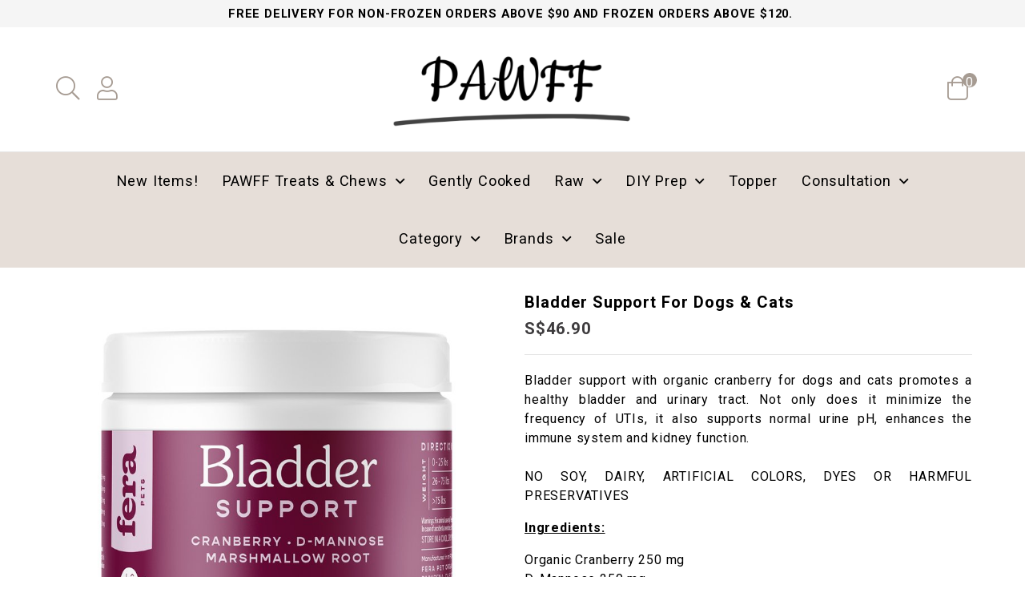

--- FILE ---
content_type: text/html; charset=utf-8
request_url: https://www.pawffsg.com/product/bladder-support-for-dogs-cats
body_size: 15721
content:
<!doctype html>
<!--[if IE 8]><html class="no-js lt-ie9" lang="en"> <![endif]-->
<!--[if IE 9 ]><html class="ie9 no-js"> <![endif]-->
<!--[if (gt IE 9)|!(IE)]><!-->
<html class="no-js" lang="en">
<!--<![endif]-->

<head><meta charset="utf-8">
    <meta http-equiv="X-UA-Compatible" content="IE=edge,chrome=1"><title>Bladder Support for Dogs &amp; Cats | PAWFF</title><meta name="viewport" content="width=device-width,initial-scale=1,shrink-to-fit=no,maximum-scale=1.0">
    <meta name="theme-color" content="#a69b92"><link rel="shortcut icon" href="https://d2de6p253d8yg7.cloudfront.net/sites/files/pawffsg/logo/favicon.ico" type="image/x-icon">
<meta http-equiv="x-dns-prefetch-control" content="on">
<link rel="dns-prefetch" href="//d2de6p253d8yg7.cloudfront.net">
<link rel="canonical" href="https://www.pawffsg.com/product/bladder-support-for-dogs-cats">
<meta property="og:title" content="Bladder Support for Dogs &amp; Cats">
<meta property="og:site_name" content="PAWFF">
<meta property="og:provider_name" content="PAWFF">
<meta property="og:type" content="product">
<meta property="og:url" content="https://www.pawffsg.com/product/bladder-support-for-dogs-cats">
<meta property="og:description" content="
Bladder support with organic cranberry for dogs and cats promotes a healthy bladder and urinary tract. Not only does it minimize the frequency of UTIs, it also supports normal urine pH, enhances the immune system and kidney function.NO SOY, DAIRY, ARTIFICIAL COLORS, DYES OR HARMFUL PRESERVATIVES
Ingredients:

Organic Cranberry 250 mgD-Mannose 250 mgMarshmallow Root 120 mgOrganic Astragalus Root 80 mgOrganic Stinging Nettle Root 50 mg
Inactive Ingredients:

Chicken bone broth
Each bottle of Bladder Support for Dogs &amp; Cats weighs 61.3g.">
<meta property="product:price:currency" content="SGD">
<meta property="product:price:amount" content="46.90">
<meta property="og:availability" content="out of stock">
<meta property="product:product_id" content="2015">
<meta property="og:image" content="https://d2de6p253d8yg7.cloudfront.net/sites/files/pawffsg/images/products/202305/bladder_main.jpg">
<meta property="og:image:secure_url" content="https://d2de6p253d8yg7.cloudfront.net/sites/files/pawffsg/images/products/202305/bladder_main.jpg">
<meta property="relatedItem" content="https://www.pawffsg.com/product/better-kidney-150g">
<!-- Facebook Pixel Code -->
<script>
!function(f,b,e,v,n,t,s)
{if(f.fbq)return;n=f.fbq=function(){n.callMethod?
n.callMethod.apply(n,arguments):n.queue.push(arguments)};
if(!f._fbq)f._fbq=n;n.push=n;n.loaded=!0;n.version='2.0';
n.queue=[];t=b.createElement(e);t.async=!0;
t.src=v;s=b.getElementsByTagName(e)[0];
s.parentNode.insertBefore(t,s)}(window, document,'script',
'https://connect.facebook.net/en_US/fbevents.js');
fbq('init', '2653787804933148');
fbq('track', 'PageView');
fbq('trackCustom', 'ViewsinProducts');
</script>
<noscript><img height="1" width="1" style="display:none"
src="https://www.facebook.com/tr?id=2653787804933148&ev=PageView&noscript=1"
/></noscript>
<!-- End Facebook Pixel Code -->
<script type='application/ld+json'>
{
    "@context": "https://schema.org/",
    "@type": "Product",
    "name": "Bladder Support for Dogs & Cats",
    "image": "https://d2de6p253d8yg7.cloudfront.net/sites/files/pawffsg/images/products/202305/bladder_main.jpg",
    "description": "\r\nBladder support with organic cranberry for dogs and cats promotes a healthy bladder and urinary tract. Not only does it minimize the frequency of UTIs, it also supports normal urine pH, enhances the immune system and kidney function.NO SOY, DAIRY, ARTIFICIAL COLORS, DYES OR HARMFUL PRESERVATIVES\r\nIngredients:\r\n\r\nOrganic Cranberry 250 mgD-Mannose 250 mgMarshmallow Root 120 mgOrganic Astragalus Root 80 mgOrganic Stinging Nettle Root 50 mg\r\nInactive Ingredients:\r\n\r\nChicken bone broth\r\nEach bottle of Bladder Support for Dogs &amp; Cats weighs 61.3g.",
    "url": "https://www.pawffsg.com/product/bladder-support-for-dogs-cats",
    "brand": {
        "@type": "Brand",
        "name": "Fera Pet Organics"
    },
    "offers": {
        "@type": "offer",
        "priceCurrency": "SGD",
        "price": 46.9,
        "availability": "https://schema.org/SoldOut"
    }
}
</script>
<script type='application/ld+json'>
{
    "@context": "https://schema.org/",
    "@type": "BreadcrumbList",
    "itemListElement": [
        {
            "@type": "ListItem",
            "position": 1,
            "name": "Home",
            "item": "https://www.pawffsg.com/"
        },
        {
            "@type": "ListItem",
            "position": 2,
            "name": "Category",
            "item": "https://www.pawffsg.com/category/category"
        },
        {
            "@type": "ListItem",
            "position": 3,
            "name": "Wellness",
            "item": "https://www.pawffsg.com/category/category/wellness"
        },
        {
            "@type": "ListItem",
            "position": 4,
            "name": "Supplements",
            "item": "https://www.pawffsg.com/category/wellness/supplements"
        },
        {
            "@type": "ListItem",
            "position": 5,
            "name": "Cardiac / Liver / Kidney",
            "item": "https://www.pawffsg.com/category/wellness/supplements/cardiac-liver-kidney"
        }
    ]
}
</script>
<link type="text/css" rel="stylesheet" media="all" href="https://d2de6p253d8yg7.cloudfront.net/assets/75d2cfaed2b97481a6ca9dd1404fed7b.css?293" />
<link type="text/css" rel="stylesheet" media="all" href="https://d2de6p253d8yg7.cloudfront.net/assets/635824be229c3267c3d4149dc887b4d6.css?293" />
<link type="text/css" rel="stylesheet" media="all" href="https://d2de6p253d8yg7.cloudfront.net/assets/lib/animateit/animations.min.css?293" />
<link type="text/css" rel="stylesheet" media="all" href="https://d2de6p253d8yg7.cloudfront.net/assets/css/shopcada-animations.min.css?293" />
<link type="text/css" rel="stylesheet" media="all" href="https://d2de6p253d8yg7.cloudfront.net/assets/lib/bxslider/jquery.bxslider.min.css?293" />
<link type="text/css" rel="stylesheet" media="all" href="https://d2de6p253d8yg7.cloudfront.net/assets/lib/fontawesome5/css/all.min.css?293" />
<link type="text/css" rel="stylesheet" media="all" href="https://d2de6p253d8yg7.cloudfront.net/assets/lib/bootstrap/4.6.2/css/bootstrap.min.css?293" />
<link type="text/css" rel="stylesheet" media="all" href="https://d2de6p253d8yg7.cloudfront.net/assets/lib/tempus-dominus/6.7.11/css/tempus-dominus.min.css?293" />
<link type="text/css" rel="stylesheet" media="all" href="https://d2de6p253d8yg7.cloudfront.net/assets/lib/swiper/6.8.4/css/swiper-bundle.min.css?293" />
<link type="text/css" rel="stylesheet" media="all" href="https://d2de6p253d8yg7.cloudfront.net/assets/lib/swipable-table/1.0.0/css/swipable-table.min.css?293" />
<link type="text/css" rel="stylesheet" media="all" href="https://d2de6p253d8yg7.cloudfront.net/sites/files/pawffsg/css/sg01/css_45ee8554ad9d792167ddacf4aaeb3cb4.css" />
<script src="https://d2de6p253d8yg7.cloudfront.net/assets/d7716810d825f4b55d18727c3ccb24e6.js?293"></script>
<script src="https://js.stripe.com/v3/?293"></script>
<script src="https://d2de6p253d8yg7.cloudfront.net/assets/lib/bxslider/jquery.bxslider.min.js?293"></script>
<script defer src="https://d2de6p253d8yg7.cloudfront.net/assets/lib/popper/1.16.1/js/popper.min.js?293"></script>
<script defer src="https://d2de6p253d8yg7.cloudfront.net/assets/lib/bootstrap/4.6.2/js/bootstrap.min.js?293"></script>
<script defer src="https://d2de6p253d8yg7.cloudfront.net/assets/lib/popper/2.11.6/js/popper.min.js?293"></script>
<script defer src="https://d2de6p253d8yg7.cloudfront.net/assets/lib/tempus-dominus/6.7.11/js/tempus-dominus.min.js?293"></script>
<script defer src="https://d2de6p253d8yg7.cloudfront.net/assets/lib/swiper/6.8.4/js/swiper-bundle.min.js?293"></script>
<script defer src="https://d2de6p253d8yg7.cloudfront.net/assets/lib/swipable-table/1.0.0/js/swipable-table.min.js?293"></script>
<script src='https://d2de6p253d8yg7.cloudfront.net/sites/files/pawffsg/js/sg01/js_fa1aab99bffc0a50dbbd923f542d6920.js'></script>
<script>jQuery.extend(Shopcada.settings, {"basePath":"/","recaptcha_v3_site_key":"6LfHHvUqAAAAADb3P2gzycb-BxCd9qVb2igZaYhs","ucURL":{"zoneSelect":"/uc_js_util/zone_select"},"currency":{"code":"SGD","title":"","image_path":"","sign":"S$","sign_after":false,"precision":2,"decimal_indicator":".","thousand_separator":",","rate":"1.00000000"},"uc_ajax_cart":{"CALLBACK":"/uc_ajax_cart/add/item","SHOW_CALLBACK":"/uc_ajax_cart/show","BLOCK_UI":1,"TIMEOUT":3000,"UPDATE_CALLBACK":"/uc_ajax_cart/update","SHOW_VIEW_CALLBACK":"/uc_ajax_cart/show-cart-view","TRACK_CLOSED_STATE":0,"INITIAL_CLOSED_STATE":false,"CART_PANE_EFFECT":0,"CART_PANE_EFFECT_DURATION":200,"HIDE_CART_OPERATIONS":false,"COLLAPSIBLE_CART":0,"ADD_MESSAGES":["Adding product to cart..."],"ADD_TITLE":"","REMOVE_MESSAGES":["Removing product from cart..."],"REMOVE_TITLE":"","UPDATE_MESSAGES":["Updating cart..."],"UPDATE_TITLE":"","CART_OPERATION":""},"MessageBar":{"Timeout":"8000","Speed":"500"},"uc_aac_path":"/uc_aac","cart_slidein_auto":0,"FacebookProduct":{"content_ids":["2015"],"content_type":"product","content_name":"Bladder Support for Dogs \u0026 Cats","value":46.90,"currency":"SGD"},"stockinfo":{"2015":[]},"optionsCount":{"2015":0},"GreySoldOut":0});</script>
    
    
        <link href='https://fonts.googleapis.com/css2?family=Poppins:ital,wght@0,300;0,400;0,500;0,600;0,700;1,300;1,400;1,700&family=Roboto:ital,wght@0,300;0,400;0,500;0,700;1,300;1,400;1,500;1,700&display=swap' rel='stylesheet'><link href='https://fonts.googleapis.com/css?family=Roboto:100,200,300,400,500,600,700,800,900,100italic,200italic,300italic,400italic,500italic,600italic,700italic,800italic,900italic&display=swap' rel='stylesheet'>
    

    <link rel='stylesheet' type='text/css' media='all' href='https://d2de6p253d8yg7.cloudfront.net/sites/files/pawffsg/assets/a453b421b1dca1117ca97065c6fc4b49_styles.scss.css' />

    

    

    

    

    

    

    <link rel='stylesheet' type='text/css' media='all' href='/sites/themes/pawffsg/custom/liquid/customcss.css?293' />
</head><body id="bladder-support-for-dogs-amp-cats-pawff"
class="not-front
        not-logged-in
        product-bladder-support-for-dogs-cats
        template-product
        navbar-slidein-overlap header-is-sticky ajax-cart-summary-sticky ajax-cart-pattern-dropdown
        
    "
     
    data-sticky-header-type="1"
    data-lazy-load=""
    data-newsletter-popup-skip-day="0"
>
    

    <nav class="navbar navbar-slidein d-none">
    <div class="nav-slidein-content">
        <div class="navbar-slidein-close"></div>
        <div class="navbar-slidein-overlay"></div>

        <div class="nav-slidein-content-section main-navigation">
            <ul class="main-nav level-1">
                
                    
                    

                    
                        <li class="main-nav-item">
                            <a  href="/collection/new-in" class="main-nav-link">New items!</a>
                        </li>
                    
                
                    
                    

                    
                        <li class="main-nav-item dropdown main-nav-has-mega" aria-haspopup="true">
                            <a  href="/category/pawff-treats-chew" class="main-nav-link">PAWFF Treats & Chews<span class="caret"></span></a>
                            
                            
                                <div class="main-nav-mega level-2">
                                    <style>@media screen and (min-width: 1200px) { .vc-row-66e988c571509 { margin-top: 30px; margin-bottom: 30px;  } }@media screen and (min-width: 992px) and (max-width: 1199px) { .vc-row-66e988c571509 { margin-top: 30px; margin-bottom: 30px;  } }@media screen and (min-width: 768px) and (max-width: 991px) { .vc-row-66e988c571509 { margin-top: 30px; margin-bottom: 30px;  } }@media screen and (max-width: 767px) { .vc-row-66e988c571509 { margin-top: 30px; margin-bottom: 30px; ; } }</style><div  class="shopcada-grid-container animateOnce"> <div  class="shopcada-grid-row vc-row-66e988c571509" style=""><div  class="vc-widget vc-column-66e988c6ac66e vc-widget-text shopcada-grid-col-xs-12 shopcada-grid-col-sm-12 shopcada-grid-col-md-4 shopcada-grid-col-lg-4"><div class='vc-widget-textbody vc-66e988c6ac66e'><div class='vc-body'></div></div></div><div  class="vc-widget vc-column-66e988d882151 vc-widget-text shopcada-grid-col-xs-12 shopcada-grid-col-sm-12 shopcada-grid-col-md-4 shopcada-grid-col-lg-4"><div class='vc-widget-textbody vc-66e988d882151'><div class='vc-body'><p style="text-align: center;"><span style="font-size: 14px;"><a href="/category/pawff-treats-chew/pawff-treats-">Treats</a></span></p>
<p style="text-align: center;"><span style="font-size: 14px;"><a href="/category/pawff-treats-chew/pawff-chews">Chews</a></span></p>
<p></p></div></div></div></div></div>
                                </div>
                            
                        </li>
                    
                
                    
                    

                    
                        <li class="main-nav-item">
                            <a  href="/category/eat/gently-cooked" class="main-nav-link">Gently Cooked</a>
                        </li>
                    
                
                    
                    

                    
                        <li class="main-nav-item dropdown main-nav-has-mega" aria-haspopup="true">
                            <a  href="/category/raw" class="main-nav-link">Raw<span class="caret"></span></a>
                            
                            
                                <div class="main-nav-mega level-2">
                                    <style>@media screen and (min-width: 1200px) { .vc-row-66e989e1d108d { margin-top: 30px; margin-bottom: 30px;  } }@media screen and (min-width: 992px) and (max-width: 1199px) { .vc-row-66e989e1d108d { margin-top: 30px; margin-bottom: 30px;  } }@media screen and (min-width: 768px) and (max-width: 991px) { .vc-row-66e989e1d108d { margin-top: 30px; margin-bottom: 30px;  } }@media screen and (max-width: 767px) { .vc-row-66e989e1d108d { margin-top: 30px; margin-bottom: 30px; ; } }</style><div  class="shopcada-grid-container animateOnce"> <div  class="shopcada-grid-row vc-row-66e989e1d108d" style=""><div  class="vc-widget vc-column-66e989e27adfb vc-widget-text shopcada-grid-col-xs-12 shopcada-grid-col-sm-12 shopcada-grid-col-md-12 shopcada-grid-col-lg-12"><div class='vc-widget-textbody vc-66e989e27adfb'><div class='vc-body'><h1 style="text-align: center;"><span style="font-size: 14px;"><strong>For Canine:</strong></span></h1>
<p style="text-align: center;"><a href="/category/raw/pmr"><span>Prey Model Raw (PMR)</span></a></p>
<p style="text-align: center;"><a href="/category/raw/barf"><span>Biologically Appropriate Raw Food (BARF)</span><span>&nbsp;</span></a></p>
<p></p>
<p style="text-align: center;"></p>
<p style="text-align: center;"></p>
<p style="text-align: center;"></p>
<h1 style="text-align: center;"><span style="font-size: 14px;"><strong>For Feline:</strong></span></h1>
<p style="text-align: center;"><a href="/category/raw/pmr-feline"><span>Prey Model Raw (PMR)</span></a></p>
<p style="text-align: center;"><a href="/category/raw/nrc-feline"><span>NRC</span></a></p>
<p></p></div></div></div></div></div>
                                </div>
                            
                        </li>
                    
                
                    
                    

                    
                        <li class="main-nav-item dropdown main-nav-has-mega" aria-haspopup="true">
                            <a  href="/category/eat" class="main-nav-link">DIY Prep<span class="caret"></span></a>
                            
                            
                                <div class="main-nav-mega level-2">
                                    <style>@media screen and (min-width: 1200px) { .shopcada-grid-row .vc-widget.vc-column-624bac13bde09 { margin-left: 2px; margin-right: 2px;  } }@media screen and (min-width: 1200px) { .vc-row-665558256c783 { margin-top: 30px; margin-bottom: 30px;  } }@media screen and (min-width: 992px) and (max-width: 1199px) { .vc-row-665558256c783 { margin-top: 30px; margin-bottom: 30px;  } }@media screen and (min-width: 768px) and (max-width: 991px) { .vc-row-665558256c783 { margin-top: 30px; margin-bottom: 30px;  } }@media screen and (max-width: 767px) { .vc-row-665558256c783 { margin-top: 30px; margin-bottom: 30px; ; } }</style><div  class="shopcada-grid-container animateOnce"> <div  class="shopcada-grid-row vc-row-665558256c783" style=""><div  class="vc-widget vc-column-665652bc27523 vc-widget-text shopcada-grid-col-xs-12 shopcada-grid-col-sm-12 shopcada-grid-col-md-2 shopcada-grid-col-lg-2"><div class='vc-widget-textbody vc-665652bc27523'><div class='vc-body'></div></div></div><div  class="vc-widget vc-column-624bac13bde09 vc-widget-text shopcada-grid-col-xs-12 shopcada-grid-col-sm-12 shopcada-grid-col-md-2 shopcada-grid-col-lg-2"><div class='vc-widget-textbody vc-624bac13bde09'><div class='vc-body'></div></div></div><div  class="vc-widget vc-column-6655577f72dc4 vc-widget-text shopcada-grid-col-xs-12 shopcada-grid-col-sm-12 shopcada-grid-col-md-2 shopcada-grid-col-lg-2"><div class='vc-widget-textbody vc-6655577f72dc4'><div class='vc-body'><h3 style="text-align: center;"><span style="font-size: 14px;"><a href="/category/eat/raw/butchery"><span style="font-family: tahoma, arial, helvetica, sans-serif;"><em><strong>By Protein</strong></em></span></a></span><br><span style="font-family: tahoma, arial, helvetica, sans-serif;"><strong></strong></span></h3>
<p style="text-align: center;"><span style="font-family: tahoma, arial, helvetica, sans-serif; font-size: 12px;"><a href="/category/eat/raw/butchery/poultry">Poultry</a></span></p>
<p style="text-align: center;"><span style="font-family: tahoma, arial, helvetica, sans-serif; font-size: 12px;"><a href="/category/eat/raw/butchery/pork">Pork</a></span></p>
<p style="text-align: center;"><span style="font-family: tahoma, arial, helvetica, sans-serif; font-size: 12px;"><a href="/category/eat/raw/butchery/beef">Beef</a></span></p>
<p style="text-align: center;"><span style="font-family: tahoma, arial, helvetica, sans-serif; font-size: 12px;"><a href="/category/eat/raw/butchery/game-meat">Game Meat</a></span></p>
<p style="text-align: center;"><span style="font-family: tahoma, arial, helvetica, sans-serif; font-size: 12px;"><a href="/category/eat/raw/butchery/seafood">Seafood</a></span></p>
<p style="text-align: center;"><span style="font-family: tahoma, arial, helvetica, sans-serif; font-size: 12px;"><a href="/category/eat/raw/bulk-purchase">Bulk Purchase</a></span></p>
<p style="text-align: center;"></p></div></div></div><div  class="vc-widget vc-column-6655580c7fd2d vc-widget-text shopcada-grid-col-xs-12 shopcada-grid-col-sm-12 shopcada-grid-col-md-2 shopcada-grid-col-lg-2"><div class='vc-widget-textbody vc-6655580c7fd2d'><div class='vc-body'><h3 style="text-align: center;"><span style="font-size: 14px;"><a href="/category/eat/raw/butchery"><span style="font-family: tahoma, arial, helvetica, sans-serif;"><em><strong>By Parts</strong></em></span></a></span></h3>
<p style="text-align: center;"><span style="font-family: tahoma, arial, helvetica, sans-serif; font-size: 12px;"><a href="/category/eat/raw/butchery/muscle-meat">Muscle Meats</a></span></p>
<p style="text-align: center;"><span style="font-family: tahoma, arial, helvetica, sans-serif; font-size: 12px;"><a href="/category/eat/raw/butchery/bone">Bones</a></span></p>
<p style="text-align: center;"><span style="font-family: tahoma, arial, helvetica, sans-serif; font-size: 12px;"><a href="/category/eat/raw/butchery/organs">Organs</a></span></p>
<p style="text-align: center;"><span style="font-family: tahoma, arial, helvetica, sans-serif; font-size: 12px;"><a href="/category/eat/pantry/vegetables-fruits">Vegetables / Fruits</a></span></p>
<p></p>
<p style="text-align: center;"></p></div></div></div><div  class="vc-widget vc-column-665650290357e vc-widget-text shopcada-grid-col-xs-12 shopcada-grid-col-sm-12 shopcada-grid-col-md-2 shopcada-grid-col-lg-2"><div class='vc-widget-textbody vc-665650290357e'><div class='vc-body'><p style="text-align: center;"></p>
<p style="text-align: center;"></p></div></div></div></div></div>
                                </div>
                            
                        </li>
                    
                
                    
                    

                    
                        <li class="main-nav-item">
                            <a  href="/category/eat/pantry/toppers" class="main-nav-link">Topper</a>
                        </li>
                    
                
                    
                    

                    
                        <li class="main-nav-item dropdown main-nav-has-mega" aria-haspopup="true">
                            <a  href="/category/services/customised-services" class="main-nav-link">Consultation<span class="caret"></span></a>
                            
                            
                                <div class="main-nav-mega level-2">
                                    <style>@media screen and (min-width: 1200px) { .vc-row-66dfda81a1cea { margin-top: 30px; margin-bottom: 30px;  } }@media screen and (min-width: 992px) and (max-width: 1199px) { .vc-row-66dfda81a1cea { margin-top: 30px; margin-bottom: 30px;  } }@media screen and (min-width: 768px) and (max-width: 991px) { .vc-row-66dfda81a1cea { margin-top: 30px; margin-bottom: 30px;  } }@media screen and (max-width: 767px) { .vc-row-66dfda81a1cea { margin-top: 30px; margin-bottom: 30px; ; } }</style><div  class="shopcada-grid-container animateOnce"> <div  class="shopcada-grid-row vc-row-66dfda81a1cea" style=""><div  class="vc-widget vc-column-66dfda827b114 vc-widget-text shopcada-grid-col-xs-12 shopcada-grid-col-sm-12 shopcada-grid-col-md-12 shopcada-grid-col-lg-12"><div class='vc-widget-textbody vc-66dfda827b114'><div class='vc-body'><h3 style="text-align: center;"></h3>
<p style="text-align: center;"><span style="font-size: 14px;"><a href="/product/meal-preparation-service">Meal Preparation Service</a></span></p>
<p style="text-align: center;"><span style="font-size: 14px;"><a href="/product/repacking-of-ingredients">Repacking of Ingredients</a></span></p>
<p style="text-align: center;"><span style="font-size: 14px;"><a href="/product/recipe-formulation"><span face="tahoma, arial, helvetica, sans-serif">Recipe Formulation</span></a></span></p>
<p></p>
<p></p></div></div></div></div></div>
                                </div>
                            
                        </li>
                    
                
                    
                    

                    
                        <li class="main-nav-item dropdown main-nav-has-mega" aria-haspopup="true">
                            <a  href="https://www.pawffsg.com/category/category" class="main-nav-link">Category<span class="caret"></span></a>
                            
                            
                                <div class="main-nav-mega level-2">
                                    <style>@media screen and (min-width: 1200px) { .vc-row-66dfdc8fba946 { margin-top: 30px; margin-bottom: 30px;  } }@media screen and (min-width: 992px) and (max-width: 1199px) { .vc-row-66dfdc8fba946 { margin-top: 30px; margin-bottom: 30px;  } }@media screen and (min-width: 768px) and (max-width: 991px) { .vc-row-66dfdc8fba946 { margin-top: 30px; margin-bottom: 30px;  } }@media screen and (max-width: 767px) { .vc-row-66dfdc8fba946 { margin-top: 30px; margin-bottom: 30px; ; } }</style><div  class="shopcada-grid-container animateOnce"> <div  class="shopcada-grid-row vc-row-66dfdc8fba946" style=""><div  class="vc-widget vc-column-66dfdcb26681a vc-widget-text shopcada-grid-col-xs-12 shopcada-grid-col-sm-12 shopcada-grid-col-md-2 shopcada-grid-col-lg-2"><div class='vc-widget-textbody vc-66dfdcb26681a'><div class='vc-body'><h1 style="text-align: center;"><span style="font-size: 14px;"><a href="/category/wellness/supplements"><strong>SUPPLEMENTS</strong></a></span></h1>
<p style="text-align: center;"><span style="font-size: 12px;"><a href="/category/wellness/supplements/anxiety-stress">Anxiety / Stress</a></span></p>
<p style="text-align: center;"><span style="font-size: 12px;"><a href="/category/wellness/supplements/cardiac-liver-kidney">Cardiac / Liver / Kidney</a></span></p>
<p style="text-align: center;"><span style="font-size: 12px;"><a href="/category/wellness/supplements/dental">Dental</a></span></p>
<p style="text-align: center;"><span style="font-size: 12px;"><a href="/category/wellness/supplements/gut-health">Gut Health</a></span></p>
<p style="text-align: center;"><span style="font-size: 12px;"><a href="/category/wellness/supplements/hips-joints">Hips &amp; Joints</a></span></p>
<p style="text-align: center;"><span style="font-size: 12px;"><a href="/category/wellness/supplements/immunity">Immunity</a></span></p>
<p style="text-align: center;"><span style="font-size: 12px;"><a href="/category/wellness/supplements/skin-coat">Skin + Coat</a></span></p>
<p></p></div></div></div><div  class="vc-widget vc-column-66dfdcdfde063 vc-widget-text shopcada-grid-col-xs-12 shopcada-grid-col-sm-12 shopcada-grid-col-md-2 shopcada-grid-col-lg-2"><div class='vc-widget-textbody vc-66dfdcdfde063'><div class='vc-body'><h1 style="text-align: center;"><span style="font-size: 14px;"><a href="/category/wellness/body-care"><strong>BODY CARE</strong></a></span></h1>
<p style="text-align: center;"><span style="font-size: 12px;"><a href="/category/wellness/body-care/eyes-ears-paws">Eye / Ears / Paws</a></span></p>
<p style="text-align: center;"><span style="font-size: 12px;"><a href="/category/wellness/body-care/flea-tick-prevention">Flea &amp; Tick Prevention</a></span></p>
<p style="text-align: center;"><span style="font-size: 12px;"><a href="/category/wellness/body-care/injuries-hot-spots">Injuries / Hotspots</a></span></p>
<p style="text-align: center;"><span style="font-size: 12px;"><a href="/category/wellness/body-care/shower-needs">Shower Needs</a></span></p>
<p></p></div></div></div><div  class="vc-widget vc-column-66dfdd00ba050 vc-widget-text shopcada-grid-col-xs-12 shopcada-grid-col-sm-12 shopcada-grid-col-md-2 shopcada-grid-col-lg-2"><div class='vc-widget-textbody vc-66dfdd00ba050'><div class='vc-body'><h1 style="text-align: center;"><span style="font-size: 14px;"><a href="/category/lifestyle/wear"><strong>WEAR</strong></a></span></h1>
<p style="text-align: center;"><span style="font-size: 12px;"><a href="/category/lifestyle/wear/apparels">Apparels</a></span></p>
<p style="text-align: center;"><span style="font-size: 12px;"><a href="/category/lifestyle/wear/bags">Bags</a></span></p>
<p style="text-align: center;"><span style="font-size: 12px;"><a href="/category/lifestyle/wear/collars">Collars</a></span></p>
<p style="text-align: center;"><span style="font-size: 12px;"><a href="/category/lifestyle/wear/harness">Harness</a></span></p>
<p style="text-align: center;"><span style="font-size: 12px;"><a href="/category/lifestyle/wear/leash">Leash</a></span></p></div></div></div><div  class="vc-widget vc-column-66dfdd2d58144 vc-widget-text shopcada-grid-col-xs-12 shopcada-grid-col-sm-12 shopcada-grid-col-md-2 shopcada-grid-col-lg-2"><div class='vc-widget-textbody vc-66dfdd2d58144'><div class='vc-body'><h1 style="text-align: center;"><span style="font-size: 14px;"><a href="/category/lifestyle/home"><strong>HOME</strong></a></span></h1>
<p style="text-align: center;"><span><a href="/category/lifestyle/home/beds">Beds</a></span></p>
<p style="text-align: center;"><span><a href="/category/lifestyle/home/bowls">Bowls</a></span></p>
<p style="text-align: center;"><span><a href="/category/lifestyle/home/clean">Clean</a></span></p>
<p style="text-align: center;"><span><a href="/category/lifestyle/home/furniture">Furniture</a></span></p>
<p style="text-align: center;"><span><a href="/category/lifestyle/home/pee-pads">Pee Pads</a></span></p>
<p style="text-align: center;"><span><a href="/category/lifestyle/home/toys">Toys</a></span></p></div></div></div><div  class="vc-widget vc-column-670b7d6bd8dce vc-widget-text shopcada-grid-col-xs-12 shopcada-grid-col-sm-12 shopcada-grid-col-md-2 shopcada-grid-col-lg-2"><div class='vc-widget-textbody vc-670b7d6bd8dce'><div class='vc-body'><h1 style="text-align: center;"><span style="font-size: 14px;"><a href="/category/eat/pantry">Snacks</a></span></h1>
<p style="text-align: center;"><a href="/category/eat/pantry/ice-creams">Ice Cream</a></p>
<p style="text-align: center;"><a href="/category/eat/pantry/freeze-dried-treats">Freeze Dried Treats</a></p>
<p style="text-align: center;"><a href="/category/eat/pantry/freeze-dried-raw">Freeze Dried Meals</a></p></div></div></div></div></div>
                                </div>
                            
                        </li>
                    
                
                    
                    

                    
                        <li class="main-nav-item dropdown main-nav-has-mega" aria-haspopup="true">
                            <a  href="/" class="main-nav-link">Brands<span class="caret"></span></a>
                            
                            
                                <div class="main-nav-mega level-2">
                                    <style>@media screen and (min-width: 1200px) { .vc-row-5fbdf1803e326 { margin-top: 30px; margin-bottom: 30px;  } }@media screen and (min-width: 992px) and (max-width: 1199px) { .vc-row-5fbdf1803e326 { margin-top: 30px; margin-bottom: 30px;  } }@media screen and (min-width: 768px) and (max-width: 991px) { .vc-row-5fbdf1803e326 { margin-bottom: 30px;  } }@media screen and (max-width: 767px) { .vc-row-5fbdf1803e326 { margin-bottom: 30px; ; } }</style><div  class="shopcada-grid-container animateOnce"> <div  class="shopcada-grid-row vc-row-5fbdf1803e326" style=""><div  class="vc-widget vc-column-5fbe26fe33ade vc-widget-text shopcada-grid-col-xs-12 shopcada-grid-col-sm-12 shopcada-grid-col-md-2 shopcada-grid-col-lg-2 shopcada-grid-hidden-xs shopcada-grid-hidden-sm"><div class='vc-widget-textbody'></div></div><div  class="vc-widget vc-column-5fbdf18172234 vc-widget-text shopcada-grid-col-xs-12 shopcada-grid-col-sm-12 shopcada-grid-col-md-3 shopcada-grid-col-lg-3"><div class='vc-widget-textbody vc-5fbdf18172234'><div class='vc-body'><p><strong><a href="/brand/adored-beast"><span style="font-family: tahoma, arial, helvetica, sans-serif; font-size: 13px;">Adored Beast</span></a></strong></p>
<p><span style="font-family: tahoma, arial, helvetica, sans-serif; font-size: 13px;"><strong><a href="/brand/beyond-clean-tech">Beyond Clean Tech</a></strong></span></p>
<p><span style="font-family: tahoma, arial, helvetica, sans-serif; font-size: 13px;"><strong><a href="/brand/carna4">Carna4</a></strong></span></p>
<p><span style="font-size: 13px;"><a href="/brand/canumi"><span style="font-family: tahoma, arial, helvetica, sans-serif;"><strong>Canumi</strong></span></a></span></p>
<p><span style="font-family: tahoma, arial, helvetica, sans-serif; font-size: 13px;"><strong><a href="/brand/dom-cleo">Dom &amp; Cleo</a></strong></span></p>
<p><span style="font-family: tahoma, arial, helvetica, sans-serif; font-size: 13px;"><a href="/brand/fera-pet-organics"><strong>Fera</strong></a></span></p>
<p><span style="font-family: tahoma, arial, helvetica, sans-serif; font-size: 13px;"><a href="/brand/freeze-dry-australia"><strong>Freeze Dry Australia</strong></a></span></p>
<p><span style="font-size: 13px;"><a href="/brand/fraser-essentials"><span style="font-family: tahoma, arial, helvetica, sans-serif;"><strong>Fraser Essentials</strong></span></a></span></p>
<p><span style="font-family: tahoma, arial, helvetica, sans-serif; font-size: 13px;"><strong><a href="/brand/for-furry-friends">For Furry Friends</a></strong></span></p>
<p><span style="font-size: 13px;"><a href="/brand/germkiller"><span style="font-family: tahoma, arial, helvetica, sans-serif;"><strong>GermKiller</strong></span></a></span></p></div></div></div><div  class="vc-widget vc-column-5fbdf18ed3b10 vc-widget-text shopcada-grid-col-xs-12 shopcada-grid-col-sm-12 shopcada-grid-col-md-3 shopcada-grid-col-lg-3"><div class='vc-widget-textbody vc-5fbdf18ed3b10'><div class='vc-body'><p><strong><a href="/brand/gentle-pup"><span style="font-family: tahoma, arial, helvetica, sans-serif; font-size: 13px;">Gentle Pup</span></a></strong></p>
<p><span style="font-family: tahoma, arial, helvetica, sans-serif; font-size: 13px;"><strong><a href="/brand/good-gut">Good Gut</a></strong></span></p>
<p><span style="font-family: tahoma, arial, helvetica, sans-serif; font-size: 13px;"><strong><a href="/brand/kin-dog-goods">Kin Dog Goods</a></strong></span></p>
<p><span style="font-family: tahoma, arial, helvetica, sans-serif; font-size: 13px;"><strong><a href="/brand/kong">KONG</a></strong></span></p>
<p><span style="font-size: 13px;"><a href="/brand/lillidale"><span style="font-family: tahoma, arial, helvetica, sans-serif;"><strong>Lillidale</strong></span></a></span></p>
<p><span style="font-family: tahoma, arial, helvetica, sans-serif; font-size: 13px;"><strong><a href="/brand/licked">Licked</a></strong></span></p>
<p><span style="font-family: tahoma, arial, helvetica, sans-serif; font-size: 13px;"><strong><a href="/brand/ohpopdog">ohpopdog</a></strong></span></p>
<p><span style="font-family: tahoma, arial, helvetica, sans-serif; font-size: 13px;"><strong><a href="/brand/pawff-x-the-lucky-store">PAWFF X The Lucky Shop</a></strong></span></p>
<p><span style="font-family: tahoma, arial, helvetica, sans-serif; font-size: 13px;"><strong><a href="/brand/pawff">PAWFF</a></strong></span></p>
<p></p></div></div></div><div  class="vc-widget vc-column-5fbdf18f8956a vc-widget-text shopcada-grid-col-xs-12 shopcada-grid-col-sm-12 shopcada-grid-col-md-3 shopcada-grid-col-lg-3"><div class='vc-widget-textbody vc-5fbdf18f8956a'><div class='vc-body'><p><span style="font-size: 13px;"><a href="/brand/raw-rawr"><span face="tahoma, arial, helvetica, sans-serif" style="font-family: tahoma, arial, helvetica, sans-serif;"><b>Raw Rawr</b></span></a></span></p>
<p><span style="font-family: tahoma, arial, helvetica, sans-serif; font-size: 13px;"><strong><a href="/brand/smallbatch">Smallbatch</a></strong></span></p>
<p><span style="font-family: tahoma, arial, helvetica, sans-serif; font-size: 13px;"><a href="/brand/steves-real-food"><strong>Steve Real Food</strong></a></span></p>
<p><span style="font-family: tahoma, arial, helvetica, sans-serif; font-size: 13px;"><strong><a href="/brand/zeedog"></a></strong></span></p>
<p></p></div></div></div></div></div>
                                </div>
                            
                        </li>
                    
                
                    
                    

                    
                        <li class="main-nav-item">
                            <a  href="/collection/sale" class="main-nav-link">Sale</a>
                        </li>
                    
                

            </ul>
        </div>
    </div>
</nav>


    <div class="main-wrapper">

        <header class='header12 header-region'>
    <div class='header-top'>
        <div class='container-fluid container-md'>
            <div class='row align-items-center'>
                <div class='col-12 col-md-12 col-lg-12 d-flex'>
    <div 
        id="messagebar" 
        class='messagebar swiper-container' 
        data-effect="carousel-fade" 
        data-interval="8000" 
        data-speed="500"
        data-stop-playing-on-interaction="0"
    >
        <div class="swiper-wrapper">
            
                <div class='swiper-slide text-left'><p style="text-align: center;"><strong>FREE DELIVERY FOR NON-FROZEN ORDERS ABOVE $90 AND FROZEN ORDERS ABOVE $120.&nbsp;</strong></p></div>
            
        </div>
        
        
    </div>

                </div>

                <div class='col-12 col-md-6 col-lg-6 d-flex align-items-center justify-content-start justify-content-md-end'>
                    <div class="header-top-store-locator d-none">
                        <a href="/store-location">Store Location</a>
                    </div>
                    <div class="header-top-track-order d-none">
                        <a href="https://www.pawffsg.com/orderstatus">Track Your Order</a>
                    </div>

                    <ul class="customer-links">
                        
                        
                    </ul>
                 </div>
            </div>

            <div class='row'>
                
            </div>
        </div>
    </div>
    

    <div class='header-wrapper'>    
        <div class='header'>
            <div class='container-fluid container-md'>
                <div class='row align-items-center d-block d-md-none'><div class="col-12 text-center">
                        <div class="header-logo">
                        
                            <a href="https://www.pawffsg.com/" itemprop="url" class="site-header-logo-link">
                                <img src="https://d2de6p253d8yg7.cloudfront.net/sites/files/pawffsg/logo/logo.png" alt="PAWFF" itemprop="logo">
                            </a>
                        
                        </div>
                    </div>
                </div>
                <div class='row align-items-center'><div class='col-3 d-none d-md-block'>
                        <ul class="customer-links justify-content-start">
                            <li class="search"><a class="search-link" href="javascript:void(0);"><i class="fal fa-search"></i></a></li>
                            
                                <li class="login d-none d-md-block"><a class="login-link" href="https://www.pawffsg.com/account/login"><i class="fal fa-user"></i></li>
                            
                        </ul>
                    </div><div class="col-6 text-center d-none d-md-block">
                        <div class="header-logo">
                        
                            <a href="https://www.pawffsg.com/" itemprop="url" class="site-header-logo-link">
                                <img src="https://d2de6p253d8yg7.cloudfront.net/sites/files/pawffsg/logo/logo.png" alt="PAWFF" itemprop="logo">
                            </a>
                        
                        </div>
                    </div><div class='col-12 col-md-3 d-flex d-md-block justify-content-center'><a class="nav-slidein-expander transition d-md-none" data-direction="">
                            <span class="icon-bar"></span>
                            <span class="icon-bar"></span>
                            <span class="icon-bar"></span>
                        </a>
                        <ul class="customer-links">
                            <li class="search d-md-none"><a class="search-link" href="javascript:void(0);"><i class="fal fa-search"></i></a></li>
                            
                                <li class="login d-md-none"><a class="login-link" href="https://www.pawffsg.com/account/login"><i class="fal fa-user"></i></li>
                            
                            
                            <li class="cart"><a class="cart-link" href="https://www.pawffsg.com/cart"><i class="fal fa-shopping-bag"></i><span class="cartinfo"><span class="cartcount"></span></span></a></li>
                        </ul>
                    </div>

                </div>
            </div>
        </div><!-- //header --><div class='header-bottom d-none d-md-block'>
            <div class="container-fluid container-md">
                <div class="row align-items-center">
                    <div class="col-12 position-static">
                        
<nav class="navbar navbar-default position-static">
    <div class="main-navigation">
        <ul class="main-nav level-1">
            
                
                

                
                    <li class="main-nav-item">
                        <a  href="/collection/new-in" class="main-nav-link">New items!</a>
                    </li>
                
            
                
                

                
                    <li class="main-nav-item dropdown  main-nav-has-mega" aria-haspopup="true">
                        <a  href="/category/pawff-treats-chew" class="main-nav-link">PAWFF Treats & Chews</a>
                        
                            <div class="main-nav-mega level-2">
                                <style>@media screen and (min-width: 1200px) { .vc-row-66e988c571509 { margin-top: 30px; margin-bottom: 30px;  } }@media screen and (min-width: 992px) and (max-width: 1199px) { .vc-row-66e988c571509 { margin-top: 30px; margin-bottom: 30px;  } }@media screen and (min-width: 768px) and (max-width: 991px) { .vc-row-66e988c571509 { margin-top: 30px; margin-bottom: 30px;  } }@media screen and (max-width: 767px) { .vc-row-66e988c571509 { margin-top: 30px; margin-bottom: 30px; ; } }</style><div  class="shopcada-grid-container animateOnce"> <div  class="shopcada-grid-row vc-row-66e988c571509" style=""><div  class="vc-widget vc-column-66e988c6ac66e vc-widget-text shopcada-grid-col-xs-12 shopcada-grid-col-sm-12 shopcada-grid-col-md-4 shopcada-grid-col-lg-4"><div class='vc-widget-textbody vc-66e988c6ac66e'><div class='vc-body'></div></div></div><div  class="vc-widget vc-column-66e988d882151 vc-widget-text shopcada-grid-col-xs-12 shopcada-grid-col-sm-12 shopcada-grid-col-md-4 shopcada-grid-col-lg-4"><div class='vc-widget-textbody vc-66e988d882151'><div class='vc-body'><p style="text-align: center;"><span style="font-size: 14px;"><a href="/category/pawff-treats-chew/pawff-treats-">Treats</a></span></p>
<p style="text-align: center;"><span style="font-size: 14px;"><a href="/category/pawff-treats-chew/pawff-chews">Chews</a></span></p>
<p></p></div></div></div></div></div>
                            </div>
                        
                    </li>
                
            
                
                

                
                    <li class="main-nav-item">
                        <a  href="/category/eat/gently-cooked" class="main-nav-link">Gently Cooked</a>
                    </li>
                
            
                
                

                
                    <li class="main-nav-item dropdown  main-nav-has-mega" aria-haspopup="true">
                        <a  href="/category/raw" class="main-nav-link">Raw</a>
                        
                            <div class="main-nav-mega level-2">
                                <style>@media screen and (min-width: 1200px) { .vc-row-66e989e1d108d { margin-top: 30px; margin-bottom: 30px;  } }@media screen and (min-width: 992px) and (max-width: 1199px) { .vc-row-66e989e1d108d { margin-top: 30px; margin-bottom: 30px;  } }@media screen and (min-width: 768px) and (max-width: 991px) { .vc-row-66e989e1d108d { margin-top: 30px; margin-bottom: 30px;  } }@media screen and (max-width: 767px) { .vc-row-66e989e1d108d { margin-top: 30px; margin-bottom: 30px; ; } }</style><div  class="shopcada-grid-container animateOnce"> <div  class="shopcada-grid-row vc-row-66e989e1d108d" style=""><div  class="vc-widget vc-column-66e989e27adfb vc-widget-text shopcada-grid-col-xs-12 shopcada-grid-col-sm-12 shopcada-grid-col-md-12 shopcada-grid-col-lg-12"><div class='vc-widget-textbody vc-66e989e27adfb'><div class='vc-body'><h1 style="text-align: center;"><span style="font-size: 14px;"><strong>For Canine:</strong></span></h1>
<p style="text-align: center;"><a href="/category/raw/pmr"><span>Prey Model Raw (PMR)</span></a></p>
<p style="text-align: center;"><a href="/category/raw/barf"><span>Biologically Appropriate Raw Food (BARF)</span><span>&nbsp;</span></a></p>
<p></p>
<p style="text-align: center;"></p>
<p style="text-align: center;"></p>
<p style="text-align: center;"></p>
<h1 style="text-align: center;"><span style="font-size: 14px;"><strong>For Feline:</strong></span></h1>
<p style="text-align: center;"><a href="/category/raw/pmr-feline"><span>Prey Model Raw (PMR)</span></a></p>
<p style="text-align: center;"><a href="/category/raw/nrc-feline"><span>NRC</span></a></p>
<p></p></div></div></div></div></div>
                            </div>
                        
                    </li>
                
            
                
                

                
                    <li class="main-nav-item dropdown  main-nav-has-mega" aria-haspopup="true">
                        <a  href="/category/eat" class="main-nav-link">DIY Prep</a>
                        
                            <div class="main-nav-mega level-2">
                                <style>@media screen and (min-width: 1200px) { .shopcada-grid-row .vc-widget.vc-column-624bac13bde09 { margin-left: 2px; margin-right: 2px;  } }@media screen and (min-width: 1200px) { .vc-row-665558256c783 { margin-top: 30px; margin-bottom: 30px;  } }@media screen and (min-width: 992px) and (max-width: 1199px) { .vc-row-665558256c783 { margin-top: 30px; margin-bottom: 30px;  } }@media screen and (min-width: 768px) and (max-width: 991px) { .vc-row-665558256c783 { margin-top: 30px; margin-bottom: 30px;  } }@media screen and (max-width: 767px) { .vc-row-665558256c783 { margin-top: 30px; margin-bottom: 30px; ; } }</style><div  class="shopcada-grid-container animateOnce"> <div  class="shopcada-grid-row vc-row-665558256c783" style=""><div  class="vc-widget vc-column-665652bc27523 vc-widget-text shopcada-grid-col-xs-12 shopcada-grid-col-sm-12 shopcada-grid-col-md-2 shopcada-grid-col-lg-2"><div class='vc-widget-textbody vc-665652bc27523'><div class='vc-body'></div></div></div><div  class="vc-widget vc-column-624bac13bde09 vc-widget-text shopcada-grid-col-xs-12 shopcada-grid-col-sm-12 shopcada-grid-col-md-2 shopcada-grid-col-lg-2"><div class='vc-widget-textbody vc-624bac13bde09'><div class='vc-body'></div></div></div><div  class="vc-widget vc-column-6655577f72dc4 vc-widget-text shopcada-grid-col-xs-12 shopcada-grid-col-sm-12 shopcada-grid-col-md-2 shopcada-grid-col-lg-2"><div class='vc-widget-textbody vc-6655577f72dc4'><div class='vc-body'><h3 style="text-align: center;"><span style="font-size: 14px;"><a href="/category/eat/raw/butchery"><span style="font-family: tahoma, arial, helvetica, sans-serif;"><em><strong>By Protein</strong></em></span></a></span><br><span style="font-family: tahoma, arial, helvetica, sans-serif;"><strong></strong></span></h3>
<p style="text-align: center;"><span style="font-family: tahoma, arial, helvetica, sans-serif; font-size: 12px;"><a href="/category/eat/raw/butchery/poultry">Poultry</a></span></p>
<p style="text-align: center;"><span style="font-family: tahoma, arial, helvetica, sans-serif; font-size: 12px;"><a href="/category/eat/raw/butchery/pork">Pork</a></span></p>
<p style="text-align: center;"><span style="font-family: tahoma, arial, helvetica, sans-serif; font-size: 12px;"><a href="/category/eat/raw/butchery/beef">Beef</a></span></p>
<p style="text-align: center;"><span style="font-family: tahoma, arial, helvetica, sans-serif; font-size: 12px;"><a href="/category/eat/raw/butchery/game-meat">Game Meat</a></span></p>
<p style="text-align: center;"><span style="font-family: tahoma, arial, helvetica, sans-serif; font-size: 12px;"><a href="/category/eat/raw/butchery/seafood">Seafood</a></span></p>
<p style="text-align: center;"><span style="font-family: tahoma, arial, helvetica, sans-serif; font-size: 12px;"><a href="/category/eat/raw/bulk-purchase">Bulk Purchase</a></span></p>
<p style="text-align: center;"></p></div></div></div><div  class="vc-widget vc-column-6655580c7fd2d vc-widget-text shopcada-grid-col-xs-12 shopcada-grid-col-sm-12 shopcada-grid-col-md-2 shopcada-grid-col-lg-2"><div class='vc-widget-textbody vc-6655580c7fd2d'><div class='vc-body'><h3 style="text-align: center;"><span style="font-size: 14px;"><a href="/category/eat/raw/butchery"><span style="font-family: tahoma, arial, helvetica, sans-serif;"><em><strong>By Parts</strong></em></span></a></span></h3>
<p style="text-align: center;"><span style="font-family: tahoma, arial, helvetica, sans-serif; font-size: 12px;"><a href="/category/eat/raw/butchery/muscle-meat">Muscle Meats</a></span></p>
<p style="text-align: center;"><span style="font-family: tahoma, arial, helvetica, sans-serif; font-size: 12px;"><a href="/category/eat/raw/butchery/bone">Bones</a></span></p>
<p style="text-align: center;"><span style="font-family: tahoma, arial, helvetica, sans-serif; font-size: 12px;"><a href="/category/eat/raw/butchery/organs">Organs</a></span></p>
<p style="text-align: center;"><span style="font-family: tahoma, arial, helvetica, sans-serif; font-size: 12px;"><a href="/category/eat/pantry/vegetables-fruits">Vegetables / Fruits</a></span></p>
<p></p>
<p style="text-align: center;"></p></div></div></div><div  class="vc-widget vc-column-665650290357e vc-widget-text shopcada-grid-col-xs-12 shopcada-grid-col-sm-12 shopcada-grid-col-md-2 shopcada-grid-col-lg-2"><div class='vc-widget-textbody vc-665650290357e'><div class='vc-body'><p style="text-align: center;"></p>
<p style="text-align: center;"></p></div></div></div></div></div>
                            </div>
                        
                    </li>
                
            
                
                

                
                    <li class="main-nav-item">
                        <a  href="/category/eat/pantry/toppers" class="main-nav-link">Topper</a>
                    </li>
                
            
                
                

                
                    <li class="main-nav-item dropdown  main-nav-has-mega" aria-haspopup="true">
                        <a  href="/category/services/customised-services" class="main-nav-link">Consultation</a>
                        
                            <div class="main-nav-mega level-2">
                                <style>@media screen and (min-width: 1200px) { .vc-row-66dfda81a1cea { margin-top: 30px; margin-bottom: 30px;  } }@media screen and (min-width: 992px) and (max-width: 1199px) { .vc-row-66dfda81a1cea { margin-top: 30px; margin-bottom: 30px;  } }@media screen and (min-width: 768px) and (max-width: 991px) { .vc-row-66dfda81a1cea { margin-top: 30px; margin-bottom: 30px;  } }@media screen and (max-width: 767px) { .vc-row-66dfda81a1cea { margin-top: 30px; margin-bottom: 30px; ; } }</style><div  class="shopcada-grid-container animateOnce"> <div  class="shopcada-grid-row vc-row-66dfda81a1cea" style=""><div  class="vc-widget vc-column-66dfda827b114 vc-widget-text shopcada-grid-col-xs-12 shopcada-grid-col-sm-12 shopcada-grid-col-md-12 shopcada-grid-col-lg-12"><div class='vc-widget-textbody vc-66dfda827b114'><div class='vc-body'><h3 style="text-align: center;"></h3>
<p style="text-align: center;"><span style="font-size: 14px;"><a href="/product/meal-preparation-service">Meal Preparation Service</a></span></p>
<p style="text-align: center;"><span style="font-size: 14px;"><a href="/product/repacking-of-ingredients">Repacking of Ingredients</a></span></p>
<p style="text-align: center;"><span style="font-size: 14px;"><a href="/product/recipe-formulation"><span face="tahoma, arial, helvetica, sans-serif">Recipe Formulation</span></a></span></p>
<p></p>
<p></p></div></div></div></div></div>
                            </div>
                        
                    </li>
                
            
                
                

                
                    <li class="main-nav-item dropdown  main-nav-has-mega" aria-haspopup="true">
                        <a  href="https://www.pawffsg.com/category/category" class="main-nav-link">Category</a>
                        
                            <div class="main-nav-mega level-2">
                                <style>@media screen and (min-width: 1200px) { .vc-row-66dfdc8fba946 { margin-top: 30px; margin-bottom: 30px;  } }@media screen and (min-width: 992px) and (max-width: 1199px) { .vc-row-66dfdc8fba946 { margin-top: 30px; margin-bottom: 30px;  } }@media screen and (min-width: 768px) and (max-width: 991px) { .vc-row-66dfdc8fba946 { margin-top: 30px; margin-bottom: 30px;  } }@media screen and (max-width: 767px) { .vc-row-66dfdc8fba946 { margin-top: 30px; margin-bottom: 30px; ; } }</style><div  class="shopcada-grid-container animateOnce"> <div  class="shopcada-grid-row vc-row-66dfdc8fba946" style=""><div  class="vc-widget vc-column-66dfdcb26681a vc-widget-text shopcada-grid-col-xs-12 shopcada-grid-col-sm-12 shopcada-grid-col-md-2 shopcada-grid-col-lg-2"><div class='vc-widget-textbody vc-66dfdcb26681a'><div class='vc-body'><h1 style="text-align: center;"><span style="font-size: 14px;"><a href="/category/wellness/supplements"><strong>SUPPLEMENTS</strong></a></span></h1>
<p style="text-align: center;"><span style="font-size: 12px;"><a href="/category/wellness/supplements/anxiety-stress">Anxiety / Stress</a></span></p>
<p style="text-align: center;"><span style="font-size: 12px;"><a href="/category/wellness/supplements/cardiac-liver-kidney">Cardiac / Liver / Kidney</a></span></p>
<p style="text-align: center;"><span style="font-size: 12px;"><a href="/category/wellness/supplements/dental">Dental</a></span></p>
<p style="text-align: center;"><span style="font-size: 12px;"><a href="/category/wellness/supplements/gut-health">Gut Health</a></span></p>
<p style="text-align: center;"><span style="font-size: 12px;"><a href="/category/wellness/supplements/hips-joints">Hips &amp; Joints</a></span></p>
<p style="text-align: center;"><span style="font-size: 12px;"><a href="/category/wellness/supplements/immunity">Immunity</a></span></p>
<p style="text-align: center;"><span style="font-size: 12px;"><a href="/category/wellness/supplements/skin-coat">Skin + Coat</a></span></p>
<p></p></div></div></div><div  class="vc-widget vc-column-66dfdcdfde063 vc-widget-text shopcada-grid-col-xs-12 shopcada-grid-col-sm-12 shopcada-grid-col-md-2 shopcada-grid-col-lg-2"><div class='vc-widget-textbody vc-66dfdcdfde063'><div class='vc-body'><h1 style="text-align: center;"><span style="font-size: 14px;"><a href="/category/wellness/body-care"><strong>BODY CARE</strong></a></span></h1>
<p style="text-align: center;"><span style="font-size: 12px;"><a href="/category/wellness/body-care/eyes-ears-paws">Eye / Ears / Paws</a></span></p>
<p style="text-align: center;"><span style="font-size: 12px;"><a href="/category/wellness/body-care/flea-tick-prevention">Flea &amp; Tick Prevention</a></span></p>
<p style="text-align: center;"><span style="font-size: 12px;"><a href="/category/wellness/body-care/injuries-hot-spots">Injuries / Hotspots</a></span></p>
<p style="text-align: center;"><span style="font-size: 12px;"><a href="/category/wellness/body-care/shower-needs">Shower Needs</a></span></p>
<p></p></div></div></div><div  class="vc-widget vc-column-66dfdd00ba050 vc-widget-text shopcada-grid-col-xs-12 shopcada-grid-col-sm-12 shopcada-grid-col-md-2 shopcada-grid-col-lg-2"><div class='vc-widget-textbody vc-66dfdd00ba050'><div class='vc-body'><h1 style="text-align: center;"><span style="font-size: 14px;"><a href="/category/lifestyle/wear"><strong>WEAR</strong></a></span></h1>
<p style="text-align: center;"><span style="font-size: 12px;"><a href="/category/lifestyle/wear/apparels">Apparels</a></span></p>
<p style="text-align: center;"><span style="font-size: 12px;"><a href="/category/lifestyle/wear/bags">Bags</a></span></p>
<p style="text-align: center;"><span style="font-size: 12px;"><a href="/category/lifestyle/wear/collars">Collars</a></span></p>
<p style="text-align: center;"><span style="font-size: 12px;"><a href="/category/lifestyle/wear/harness">Harness</a></span></p>
<p style="text-align: center;"><span style="font-size: 12px;"><a href="/category/lifestyle/wear/leash">Leash</a></span></p></div></div></div><div  class="vc-widget vc-column-66dfdd2d58144 vc-widget-text shopcada-grid-col-xs-12 shopcada-grid-col-sm-12 shopcada-grid-col-md-2 shopcada-grid-col-lg-2"><div class='vc-widget-textbody vc-66dfdd2d58144'><div class='vc-body'><h1 style="text-align: center;"><span style="font-size: 14px;"><a href="/category/lifestyle/home"><strong>HOME</strong></a></span></h1>
<p style="text-align: center;"><span><a href="/category/lifestyle/home/beds">Beds</a></span></p>
<p style="text-align: center;"><span><a href="/category/lifestyle/home/bowls">Bowls</a></span></p>
<p style="text-align: center;"><span><a href="/category/lifestyle/home/clean">Clean</a></span></p>
<p style="text-align: center;"><span><a href="/category/lifestyle/home/furniture">Furniture</a></span></p>
<p style="text-align: center;"><span><a href="/category/lifestyle/home/pee-pads">Pee Pads</a></span></p>
<p style="text-align: center;"><span><a href="/category/lifestyle/home/toys">Toys</a></span></p></div></div></div><div  class="vc-widget vc-column-670b7d6bd8dce vc-widget-text shopcada-grid-col-xs-12 shopcada-grid-col-sm-12 shopcada-grid-col-md-2 shopcada-grid-col-lg-2"><div class='vc-widget-textbody vc-670b7d6bd8dce'><div class='vc-body'><h1 style="text-align: center;"><span style="font-size: 14px;"><a href="/category/eat/pantry">Snacks</a></span></h1>
<p style="text-align: center;"><a href="/category/eat/pantry/ice-creams">Ice Cream</a></p>
<p style="text-align: center;"><a href="/category/eat/pantry/freeze-dried-treats">Freeze Dried Treats</a></p>
<p style="text-align: center;"><a href="/category/eat/pantry/freeze-dried-raw">Freeze Dried Meals</a></p></div></div></div></div></div>
                            </div>
                        
                    </li>
                
            
                
                

                
                    <li class="main-nav-item dropdown  main-nav-has-mega" aria-haspopup="true">
                        <a  href="/" class="main-nav-link">Brands</a>
                        
                            <div class="main-nav-mega level-2">
                                <style>@media screen and (min-width: 1200px) { .vc-row-5fbdf1803e326 { margin-top: 30px; margin-bottom: 30px;  } }@media screen and (min-width: 992px) and (max-width: 1199px) { .vc-row-5fbdf1803e326 { margin-top: 30px; margin-bottom: 30px;  } }@media screen and (min-width: 768px) and (max-width: 991px) { .vc-row-5fbdf1803e326 { margin-bottom: 30px;  } }@media screen and (max-width: 767px) { .vc-row-5fbdf1803e326 { margin-bottom: 30px; ; } }</style><div  class="shopcada-grid-container animateOnce"> <div  class="shopcada-grid-row vc-row-5fbdf1803e326" style=""><div  class="vc-widget vc-column-5fbe26fe33ade vc-widget-text shopcada-grid-col-xs-12 shopcada-grid-col-sm-12 shopcada-grid-col-md-2 shopcada-grid-col-lg-2 shopcada-grid-hidden-xs shopcada-grid-hidden-sm"><div class='vc-widget-textbody'></div></div><div  class="vc-widget vc-column-5fbdf18172234 vc-widget-text shopcada-grid-col-xs-12 shopcada-grid-col-sm-12 shopcada-grid-col-md-3 shopcada-grid-col-lg-3"><div class='vc-widget-textbody vc-5fbdf18172234'><div class='vc-body'><p><strong><a href="/brand/adored-beast"><span style="font-family: tahoma, arial, helvetica, sans-serif; font-size: 13px;">Adored Beast</span></a></strong></p>
<p><span style="font-family: tahoma, arial, helvetica, sans-serif; font-size: 13px;"><strong><a href="/brand/beyond-clean-tech">Beyond Clean Tech</a></strong></span></p>
<p><span style="font-family: tahoma, arial, helvetica, sans-serif; font-size: 13px;"><strong><a href="/brand/carna4">Carna4</a></strong></span></p>
<p><span style="font-size: 13px;"><a href="/brand/canumi"><span style="font-family: tahoma, arial, helvetica, sans-serif;"><strong>Canumi</strong></span></a></span></p>
<p><span style="font-family: tahoma, arial, helvetica, sans-serif; font-size: 13px;"><strong><a href="/brand/dom-cleo">Dom &amp; Cleo</a></strong></span></p>
<p><span style="font-family: tahoma, arial, helvetica, sans-serif; font-size: 13px;"><a href="/brand/fera-pet-organics"><strong>Fera</strong></a></span></p>
<p><span style="font-family: tahoma, arial, helvetica, sans-serif; font-size: 13px;"><a href="/brand/freeze-dry-australia"><strong>Freeze Dry Australia</strong></a></span></p>
<p><span style="font-size: 13px;"><a href="/brand/fraser-essentials"><span style="font-family: tahoma, arial, helvetica, sans-serif;"><strong>Fraser Essentials</strong></span></a></span></p>
<p><span style="font-family: tahoma, arial, helvetica, sans-serif; font-size: 13px;"><strong><a href="/brand/for-furry-friends">For Furry Friends</a></strong></span></p>
<p><span style="font-size: 13px;"><a href="/brand/germkiller"><span style="font-family: tahoma, arial, helvetica, sans-serif;"><strong>GermKiller</strong></span></a></span></p></div></div></div><div  class="vc-widget vc-column-5fbdf18ed3b10 vc-widget-text shopcada-grid-col-xs-12 shopcada-grid-col-sm-12 shopcada-grid-col-md-3 shopcada-grid-col-lg-3"><div class='vc-widget-textbody vc-5fbdf18ed3b10'><div class='vc-body'><p><strong><a href="/brand/gentle-pup"><span style="font-family: tahoma, arial, helvetica, sans-serif; font-size: 13px;">Gentle Pup</span></a></strong></p>
<p><span style="font-family: tahoma, arial, helvetica, sans-serif; font-size: 13px;"><strong><a href="/brand/good-gut">Good Gut</a></strong></span></p>
<p><span style="font-family: tahoma, arial, helvetica, sans-serif; font-size: 13px;"><strong><a href="/brand/kin-dog-goods">Kin Dog Goods</a></strong></span></p>
<p><span style="font-family: tahoma, arial, helvetica, sans-serif; font-size: 13px;"><strong><a href="/brand/kong">KONG</a></strong></span></p>
<p><span style="font-size: 13px;"><a href="/brand/lillidale"><span style="font-family: tahoma, arial, helvetica, sans-serif;"><strong>Lillidale</strong></span></a></span></p>
<p><span style="font-family: tahoma, arial, helvetica, sans-serif; font-size: 13px;"><strong><a href="/brand/licked">Licked</a></strong></span></p>
<p><span style="font-family: tahoma, arial, helvetica, sans-serif; font-size: 13px;"><strong><a href="/brand/ohpopdog">ohpopdog</a></strong></span></p>
<p><span style="font-family: tahoma, arial, helvetica, sans-serif; font-size: 13px;"><strong><a href="/brand/pawff-x-the-lucky-store">PAWFF X The Lucky Shop</a></strong></span></p>
<p><span style="font-family: tahoma, arial, helvetica, sans-serif; font-size: 13px;"><strong><a href="/brand/pawff">PAWFF</a></strong></span></p>
<p></p></div></div></div><div  class="vc-widget vc-column-5fbdf18f8956a vc-widget-text shopcada-grid-col-xs-12 shopcada-grid-col-sm-12 shopcada-grid-col-md-3 shopcada-grid-col-lg-3"><div class='vc-widget-textbody vc-5fbdf18f8956a'><div class='vc-body'><p><span style="font-size: 13px;"><a href="/brand/raw-rawr"><span face="tahoma, arial, helvetica, sans-serif" style="font-family: tahoma, arial, helvetica, sans-serif;"><b>Raw Rawr</b></span></a></span></p>
<p><span style="font-family: tahoma, arial, helvetica, sans-serif; font-size: 13px;"><strong><a href="/brand/smallbatch">Smallbatch</a></strong></span></p>
<p><span style="font-family: tahoma, arial, helvetica, sans-serif; font-size: 13px;"><a href="/brand/steves-real-food"><strong>Steve Real Food</strong></a></span></p>
<p><span style="font-family: tahoma, arial, helvetica, sans-serif; font-size: 13px;"><strong><a href="/brand/zeedog"></a></strong></span></p>
<p></p></div></div></div></div></div>
                            </div>
                        
                    </li>
                
            
                
                

                
                    <li class="main-nav-item">
                        <a  href="/collection/sale" class="main-nav-link">Sale</a>
                    </li>
                
            
        </ul>
    </div>
</nav>
                    </div>
                </div>
            </div>
        </div>
        
    </div><div class="search-popup">
        <div class="search-popup-content">
            <div class="container">
                <div class="search-products-form">
                    <form action="/callback/form"  accept-charset="UTF-8" method="post" id="webcada-listing-search-products-form"><div class="form-item element-type-textfield" id="edit-keyword-wrapper">
 <input type="text" maxlength="128" name="keyword" id="edit-keyword" size="40" value="" placeholder="enter keyword" required="" class="form-text" />
</div>
<input type="submit" name="op" id="edit-submit-2" value="Search"  class="notranslate form-submit" />
<input type="hidden" name="form_build_id" id="form-ed909f6016a80623ac08217c67737c28" value="form-ed909f6016a80623ac08217c67737c28"  />
<input type="hidden" name="form_id" id="edit-webcada-listing-search-products-form" value="webcada_listing_search_products_form"  />
</form>
                </div>
                <i class="fal fa-times search-close"></i>
            </div>
        </div>
    </div>
</header>

        

        <main role="main">
            

            

            
                <article class='content'>
    <div class='container-fluid'>
        <div class="breadcrumb-header">
            
                <h1 class="breadcrumb-header-title">Bladder Support for Dogs &amp; Cats </h1>
            
            
            
        </div>

        <div class="row">
            
            
            <div class="col-12 col-md-12">
                <div id="product-2015" class='row' >
                    <div id="product-images" class='col-12 col-md-6'>
                            
                        

                        
                                <div class="row images-wrapper type-3">

    <!-- Main Image -->
    <div class='col-12'>
        <div id="main-image">
    <div class="image-desktop d-none d-md-block">
        
            <span class="image-pager image-pager-previous"><i class="fal fa-chevron-left"></i></span>
            <span class="image-pager image-pager-next"><i class="fal fa-chevron-right"></i></span>
        

        

        
            
                <img width="800" height="800" 
                    class="cloudzoom zoomout img-fluid" id="zoom1" 
                    src="https://d2de6p253d8yg7.cloudfront.net/sites/files/pawffsg/images/products/202305/800x800/bladder_main.jpg"
                    title="Bladder Support for Dogs &amp; Cats"
                    alt="Bladder Support for Dogs &amp; Cats"
                    data-cloudzoom='zoomImage: "https://d2de6p253d8yg7.cloudfront.net/sites/files/pawffsg/images/products/202305/800x800/bladder_main.jpg", zoomSizeMode: "image", zoomPosition: "inside", zoomOffsetX: 0, captionSource: "none"'>
                <img class="zoomin" src="https://d2de6p253d8yg7.cloudfront.net/sites/files/pawffsg/images/products/202305/800x800/bladder_main.jpg" title="Bladder Support for Dogs &amp; Cats" alt="Bladder Support for Dogs &amp; Cats">
            
        

        
            
        
    </div>
    
    <div class="image-mobile d-md-none">
        
            <span class="image-pager image-pager-previous"><i class="fal fa-chevron-left"></i></span>
            <span class="image-pager image-pager-next"><i class="fal fa-chevron-right"></i></span>
        
        <div class="image-swiper swiper-container swiper-container-initialized swiper-container-horizontal">
            <div class="swiper-wrapper">
                

                
                    <div class="swiper-slide" data-type="photo">
                        <img width="800" height="800" 
                            class="img-fluid mobile-zoom-feature" 
                            src="https://d2de6p253d8yg7.cloudfront.net/sites/files/pawffsg/images/products/202305/bladder_main.jpg"
                            title="Bladder Support for Dogs &amp; Cats"
                            alt="Bladder Support for Dogs &amp; Cats"
                        >
                    </div>
                
                    <div class="swiper-slide" data-type="photo">
                        <img width="800" height="800" 
                            class="img-fluid mobile-zoom-feature" 
                            src="https://d2de6p253d8yg7.cloudfront.net/sites/files/pawffsg/images/products/202305/bladder_left.jpg"
                            title="Bladder Support for Dogs &amp; Cats"
                            alt="Bladder Support for Dogs &amp; Cats"
                        >
                    </div>
                
                    <div class="swiper-slide" data-type="photo">
                        <img width="800" height="800" 
                            class="img-fluid mobile-zoom-feature" 
                            src="https://d2de6p253d8yg7.cloudfront.net/sites/files/pawffsg/images/products/202305/bladder_right.jpg"
                            title="Bladder Support for Dogs &amp; Cats"
                            alt="Bladder Support for Dogs &amp; Cats"
                        >
                    </div>
                
                    <div class="swiper-slide" data-type="photo">
                        <img width="800" height="800" 
                            class="img-fluid mobile-zoom-feature" 
                            src="https://d2de6p253d8yg7.cloudfront.net/sites/files/pawffsg/images/products/202305/fra_bladder_webimages_ingredients_1600px.jpg"
                            title="Bladder Support for Dogs &amp; Cats"
                            alt="Bladder Support for Dogs &amp; Cats"
                        >
                    </div>
                
                    <div class="swiper-slide" data-type="photo">
                        <img width="800" height="800" 
                            class="img-fluid mobile-zoom-feature" 
                            src="https://d2de6p253d8yg7.cloudfront.net/sites/files/pawffsg/images/products/202305/fra_bladder_webimages_benefits_1600px.jpg"
                            title="Bladder Support for Dogs &amp; Cats"
                            alt="Bladder Support for Dogs &amp; Cats"
                        >
                    </div>
                
                    <div class="swiper-slide" data-type="photo">
                        <img width="800" height="800" 
                            class="img-fluid mobile-zoom-feature" 
                            src="https://d2de6p253d8yg7.cloudfront.net/sites/files/pawffsg/images/products/202305/fra_bladder_web_1600px.jpg"
                            title="Bladder Support for Dogs &amp; Cats"
                            alt="Bladder Support for Dogs &amp; Cats"
                        >
                    </div>
                

                
                    
                
            </div>
        </div>
    </div>
    
</div>
    </div>

    <!-- Thumbnail -->
    <div class='col-12'>
        <div id ='thumbnail-images' class='swiper-container thumbnail-swiper '>
            

    
        <div class='swiper-prev'></div>
        <div class='swiper-wrapper'>
            

            
                
                    
                
                <a href="https://d2de6p253d8yg7.cloudfront.net/sites/files/pawffsg/images/products/202305/bladder_main.jpg"
                    class="swiper-slide thumb-link cloudzoom-gallery cloudzoom-gallery-active"
                    data-width="1600"
                    data-height="1600"
                    data-cloudzoom='zoomImage:"https://d2de6p253d8yg7.cloudfront.net/sites/files/pawffsg/images/products/202305/bladder_main.jpg",image:"https://d2de6p253d8yg7.cloudfront.net/sites/files/pawffsg/images/products/202305/bladder_main.jpg", useZoom:"#zoom1"'>
                    
                    <img class='img-fluid' alt='Bladder Support for Dogs &amp;amp; Cats' title='Bladder Support for Dogs &amp;amp; Cats' src='https://d2de6p253d8yg7.cloudfront.net/sites/files/pawffsg/images/products/202305/180x180/bladder_main.jpg' >    
                </a>
            
                
                    
                
                <a href="https://d2de6p253d8yg7.cloudfront.net/sites/files/pawffsg/images/products/202305/bladder_left.jpg"
                    class="swiper-slide thumb-link cloudzoom-gallery"
                    data-width="1600"
                    data-height="1600"
                    data-cloudzoom='zoomImage:"https://d2de6p253d8yg7.cloudfront.net/sites/files/pawffsg/images/products/202305/bladder_left.jpg",image:"https://d2de6p253d8yg7.cloudfront.net/sites/files/pawffsg/images/products/202305/bladder_left.jpg", useZoom:"#zoom1"'>
                    
                    <img class='img-fluid' alt='Bladder Support for Dogs &amp;amp; Cats' title='Bladder Support for Dogs &amp;amp; Cats' src='https://d2de6p253d8yg7.cloudfront.net/sites/files/pawffsg/images/products/202305/180x180/bladder_left.jpg' >    
                </a>
            
                
                    
                
                <a href="https://d2de6p253d8yg7.cloudfront.net/sites/files/pawffsg/images/products/202305/bladder_right.jpg"
                    class="swiper-slide thumb-link cloudzoom-gallery"
                    data-width="1600"
                    data-height="1600"
                    data-cloudzoom='zoomImage:"https://d2de6p253d8yg7.cloudfront.net/sites/files/pawffsg/images/products/202305/bladder_right.jpg",image:"https://d2de6p253d8yg7.cloudfront.net/sites/files/pawffsg/images/products/202305/bladder_right.jpg", useZoom:"#zoom1"'>
                    
                    <img class='img-fluid' alt='Bladder Support for Dogs &amp;amp; Cats' title='Bladder Support for Dogs &amp;amp; Cats' src='https://d2de6p253d8yg7.cloudfront.net/sites/files/pawffsg/images/products/202305/180x180/bladder_right.jpg' >    
                </a>
            
                
                    
                
                <a href="https://d2de6p253d8yg7.cloudfront.net/sites/files/pawffsg/images/products/202305/fra_bladder_webimages_ingredients_1600px.jpg"
                    class="swiper-slide thumb-link cloudzoom-gallery"
                    data-width="1600"
                    data-height="1600"
                    data-cloudzoom='zoomImage:"https://d2de6p253d8yg7.cloudfront.net/sites/files/pawffsg/images/products/202305/fra_bladder_webimages_ingredients_1600px.jpg",image:"https://d2de6p253d8yg7.cloudfront.net/sites/files/pawffsg/images/products/202305/fra_bladder_webimages_ingredients_1600px.jpg", useZoom:"#zoom1"'>
                    
                    <img class='img-fluid' alt='Bladder Support for Dogs &amp;amp; Cats' title='Bladder Support for Dogs &amp;amp; Cats' src='https://d2de6p253d8yg7.cloudfront.net/sites/files/pawffsg/images/products/202305/180x180/fra_bladder_webimages_ingredients_1600px.jpg' >    
                </a>
            
                
                    
                
                <a href="https://d2de6p253d8yg7.cloudfront.net/sites/files/pawffsg/images/products/202305/fra_bladder_webimages_benefits_1600px.jpg"
                    class="swiper-slide thumb-link cloudzoom-gallery"
                    data-width="1600"
                    data-height="1600"
                    data-cloudzoom='zoomImage:"https://d2de6p253d8yg7.cloudfront.net/sites/files/pawffsg/images/products/202305/fra_bladder_webimages_benefits_1600px.jpg",image:"https://d2de6p253d8yg7.cloudfront.net/sites/files/pawffsg/images/products/202305/fra_bladder_webimages_benefits_1600px.jpg", useZoom:"#zoom1"'>
                    
                    <img class='img-fluid' alt='Bladder Support for Dogs &amp;amp; Cats' title='Bladder Support for Dogs &amp;amp; Cats' src='https://d2de6p253d8yg7.cloudfront.net/sites/files/pawffsg/images/products/202305/180x180/fra_bladder_webimages_benefits_1600px.jpg' >    
                </a>
            
                
                    
                
                <a href="https://d2de6p253d8yg7.cloudfront.net/sites/files/pawffsg/images/products/202305/fra_bladder_web_1600px.jpg"
                    class="swiper-slide thumb-link cloudzoom-gallery"
                    data-width="1600"
                    data-height="1600"
                    data-cloudzoom='zoomImage:"https://d2de6p253d8yg7.cloudfront.net/sites/files/pawffsg/images/products/202305/fra_bladder_web_1600px.jpg",image:"https://d2de6p253d8yg7.cloudfront.net/sites/files/pawffsg/images/products/202305/fra_bladder_web_1600px.jpg", useZoom:"#zoom1"'>
                    
                    <img class='img-fluid' alt='Bladder Support for Dogs &amp;amp; Cats' title='Bladder Support for Dogs &amp;amp; Cats' src='https://d2de6p253d8yg7.cloudfront.net/sites/files/pawffsg/images/products/202305/180x180/fra_bladder_web_1600px.jpg' >    
                </a>
            

            
                
            
        </div>
        <div class='swiper-next'></div>
    



        </div>
    </div>

</div>

<div class="pswp" tabindex="-1" role="dialog" aria-hidden="true">
    <div class="pswp__bg"></div>

    <div class="pswp__scroll-wrap">
        <!-- Container that holds slides. 
            PhotoSwipe keeps only 3 of them in the DOM to save memory.
            Don't modify these 3 pswp__item elements, data is added later on. -->
        
        <div class="pswp__container">
            <div class="pswp__item"></div>
            <div class="pswp__item"></div>
            <div class="pswp__item"></div>
        </div>

        
        <div class="pswp__ui pswp__ui--hidden">

            <div class="pswp__top-bar">
                
                <div class="pswp__counter"></div>
                <button class="pswp__button pswp__button--close" title="Close (Esc)"></button>
                <button class="pswp__button pswp__button--fs" title="Toggle fullscreen"></button>
                <button class="pswp__button pswp__button--zoom" title="Zoom in/out"></button>
                <div class="pswp__preloader">
                    <div class="pswp__preloader__icn">
                    <div class="pswp__preloader__cut">
                        <div class="pswp__preloader__donut"></div>
                    </div>
                    </div>
                </div>
            </div>

            <button class="pswp__button pswp__button--arrow--left" title="Previous (arrow left)">
            </button>

            <button class="pswp__button pswp__button--arrow--right" title="Next (arrow right)">
            </button>

            <div class="pswp__caption">
                <div class="pswp__caption__center"></div>
            </div>
        </div>
    </div>
</div>
                            
                    </div>
                    <div id="product-information" class='col-12 col-md-6'>
                        <div class="product-info-wrapper" >
                            <h1 class='product-title'>Bladder Support for Dogs & Cats</h1>
                            <div class='product-price'>
                                <div class="product-info sellprice">
    
        <span class='uc-price' data-value='46.90'>S$46.90</span>
    
</div>

                                
        
                                
                                         
                                
                                
                                
                                            
                            </div>

                            <div class="product-details-content">
                                <style type="text/css"><!--
td {border: 1px solid #cccccc;}br {mso-data-placement:same-cell;}
--><!--
td {border: 1px solid #cccccc;}br {mso-data-placement:same-cell;}
--></style><p style="text-align: justify;"><span data-sheets-value="{&quot;1&quot;:2,&quot;2&quot;:&quot;Bladder support with organic cranberry for dogs and cats promotes a healthy bladder and urinary tract. Not only does it minimize the frequency of UTIs, it also supports normal urine pH, enhances the immune system and kidney function.\n\nNO SOY, DAIRY, ARTIFICIAL COLORS, DYES OR HARMFUL PRESERVATIVES&quot;}" data-sheets-userformat="{&quot;2&quot;:12781,&quot;3&quot;:{&quot;1&quot;:1},&quot;5&quot;:{&quot;1&quot;:[{&quot;1&quot;:2,&quot;2&quot;:0,&quot;5&quot;:{&quot;1&quot;:2,&quot;2&quot;:0}},{&quot;1&quot;:0,&quot;2&quot;:0,&quot;3&quot;:3},{&quot;1&quot;:1,&quot;2&quot;:0,&quot;4&quot;:1}]},&quot;6&quot;:{&quot;1&quot;:[{&quot;1&quot;:2,&quot;2&quot;:0,&quot;5&quot;:{&quot;1&quot;:2,&quot;2&quot;:0}},{&quot;1&quot;:0,&quot;2&quot;:0,&quot;3&quot;:3},{&quot;1&quot;:1,&quot;2&quot;:0,&quot;4&quot;:1}]},&quot;8&quot;:{&quot;1&quot;:[{&quot;1&quot;:2,&quot;2&quot;:0,&quot;5&quot;:{&quot;1&quot;:2,&quot;2&quot;:0}},{&quot;1&quot;:0,&quot;2&quot;:0,&quot;3&quot;:3},{&quot;1&quot;:1,&quot;2&quot;:0,&quot;4&quot;:1}]},&quot;9&quot;:0,&quot;10&quot;:0,&quot;11&quot;:4,&quot;15&quot;:&quot;Calibri&quot;,&quot;16&quot;:11}">Bladder support with organic cranberry for dogs and cats promotes a healthy bladder and urinary tract. Not only does it minimize the frequency of UTIs, it also supports normal urine pH, enhances the immune system and kidney function.<br /><br />NO SOY, DAIRY, ARTIFICIAL COLORS, DYES OR HARMFUL PRESERVATIVES</span></p>
<p style="text-align: justify;"><span style="text-decoration: underline;"><strong>Ingredients:</strong></span></p>
<style type="text/css"><!--
td {border: 1px solid #cccccc;}br {mso-data-placement:same-cell;}
--><!--
td {border: 1px solid #cccccc;}br {mso-data-placement:same-cell;}
--></style><p style="text-align: justify;"><span data-sheets-value="{&quot;1&quot;:2,&quot;2&quot;:&quot;Bladder support with organic cranberry for dogs and cats promotes a healthy bladder and urinary tract. Not only does it minimize the frequency of UTIs, it also supports normal urine pH, enhances the immune system and kidney function.\n\nNO SOY, DAIRY, ARTIFICIAL COLORS, DYES OR HARMFUL PRESERVATIVES&quot;}" data-sheets-userformat="{&quot;2&quot;:12781,&quot;3&quot;:{&quot;1&quot;:1},&quot;5&quot;:{&quot;1&quot;:[{&quot;1&quot;:2,&quot;2&quot;:0,&quot;5&quot;:{&quot;1&quot;:2,&quot;2&quot;:0}},{&quot;1&quot;:0,&quot;2&quot;:0,&quot;3&quot;:3},{&quot;1&quot;:1,&quot;2&quot;:0,&quot;4&quot;:1}]},&quot;6&quot;:{&quot;1&quot;:[{&quot;1&quot;:2,&quot;2&quot;:0,&quot;5&quot;:{&quot;1&quot;:2,&quot;2&quot;:0}},{&quot;1&quot;:0,&quot;2&quot;:0,&quot;3&quot;:3},{&quot;1&quot;:1,&quot;2&quot;:0,&quot;4&quot;:1}]},&quot;8&quot;:{&quot;1&quot;:[{&quot;1&quot;:2,&quot;2&quot;:0,&quot;5&quot;:{&quot;1&quot;:2,&quot;2&quot;:0}},{&quot;1&quot;:0,&quot;2&quot;:0,&quot;3&quot;:3},{&quot;1&quot;:1,&quot;2&quot;:0,&quot;4&quot;:1}]},&quot;9&quot;:0,&quot;10&quot;:0,&quot;11&quot;:4,&quot;15&quot;:&quot;Calibri&quot;,&quot;16&quot;:11}">Organic Cranberry 250 mg<br />D-Mannose 250 mg<br />Marshmallow Root 120 mg<br />Organic Astragalus Root 80 mg<br />Organic Stinging Nettle Root 50 mg</span></p>
<p style="text-align: justify;"><span style="text-decoration: underline;"><strong>Inactive Ingredients:</strong></span></p>
<style type="text/css"><!--
td {border: 1px solid #cccccc;}br {mso-data-placement:same-cell;}
--><!--
td {border: 1px solid #cccccc;}br {mso-data-placement:same-cell;}
--></style><p style="text-align: justify;"><span data-sheets-value="{&quot;1&quot;:2,&quot;2&quot;:&quot;Bladder support with organic cranberry for dogs and cats promotes a healthy bladder and urinary tract. Not only does it minimize the frequency of UTIs, it also supports normal urine pH, enhances the immune system and kidney function.\n\nNO SOY, DAIRY, ARTIFICIAL COLORS, DYES OR HARMFUL PRESERVATIVES&quot;}" data-sheets-userformat="{&quot;2&quot;:12781,&quot;3&quot;:{&quot;1&quot;:1},&quot;5&quot;:{&quot;1&quot;:[{&quot;1&quot;:2,&quot;2&quot;:0,&quot;5&quot;:{&quot;1&quot;:2,&quot;2&quot;:0}},{&quot;1&quot;:0,&quot;2&quot;:0,&quot;3&quot;:3},{&quot;1&quot;:1,&quot;2&quot;:0,&quot;4&quot;:1}]},&quot;6&quot;:{&quot;1&quot;:[{&quot;1&quot;:2,&quot;2&quot;:0,&quot;5&quot;:{&quot;1&quot;:2,&quot;2&quot;:0}},{&quot;1&quot;:0,&quot;2&quot;:0,&quot;3&quot;:3},{&quot;1&quot;:1,&quot;2&quot;:0,&quot;4&quot;:1}]},&quot;8&quot;:{&quot;1&quot;:[{&quot;1&quot;:2,&quot;2&quot;:0,&quot;5&quot;:{&quot;1&quot;:2,&quot;2&quot;:0}},{&quot;1&quot;:0,&quot;2&quot;:0,&quot;3&quot;:3},{&quot;1&quot;:1,&quot;2&quot;:0,&quot;4&quot;:1}]},&quot;9&quot;:0,&quot;10&quot;:0,&quot;11&quot;:4,&quot;15&quot;:&quot;Calibri&quot;,&quot;16&quot;:11}">Chicken bone broth</span></p>
<p style="text-align: justify;"><em>Each bottle of Bladder Support for Dogs &amp; Cats weighs 61.3g.</em></p>

                            </div>
            
                            <div class='add-to-cart'>
                                

                                <form action="/callback/form"  accept-charset="UTF-8" method="post" id="uc-product-add-to-cart-form-2015" class="outofstock uc-aac-cart"><input type="hidden" name="nid" id="edit-nid" value="2015"  />
<input type="hidden" name="form_build_id" id="form-bee8faf73c0edc9308ed4edbcd45b0b6" value="form-bee8faf73c0edc9308ed4edbcd45b0b6"  />
<input type="hidden" name="form_id" id="edit-uc-product-add-to-cart-form-2015" value="uc_product_add_to_cart_form_2015"  />
<input type="hidden" name="product-nid" id="edit-product-nid" value="2015"  />
<div id='outofstocktext'>Sold Out</div><div id='add-waiting-list-link'><a href="/waitlist/2015/fera-bladder?ajax=true&amp;no-layout=true" class="colorbox-load" data-modal-size="modal-lg">Join Waiting List</a></div></form>
                            </div>

                            
                            
                            
                            <div class="social-sharing">
                                <a class="sharing-link facebook-share" target="_blank" href="https://www.facebook.com/sharer.php?u=https://www.pawffsg.com/product/bladder-support-for-dogs-cats">
                                    <i class="fab fa-facebook"></i>
                                </a>
                                <a class="sharing-link twitter-share" target="_blank" href="https://twitter.com/share?text=Bladder Support for Dogs & Cats&url=https://www.pawffsg.com/product/bladder-support-for-dogs-cats">
                                    <i class="fab fa-twitter-x"></i>
                                </a>
                                <a class="sharing-link pinterest-share" target="_blank" href="https://pinterest.com/pin/create/button/?url=https://www.pawffsg.com/product/bladder-support-for-dogs-cats">
                                    <i class="fab fa-pinterest"></i>
                                </a>
                                <a class="sharing-link whatsapp-share" target="_blank" href="https://api.whatsapp.com/send?text=https://www.pawffsg.com/product/bladder-support-for-dogs-cats">
                                    <i class="fab fa-whatsapp"></i>                        
                                </a>
                            </div>
                            
                        </div> 
                    </div>
                </div>

                <div class="d-none d-md-block">
                    
<div class="product-info product-info-tabs" id="product-info-tabs">
    
    <!-- Nav Tabs -->
    <ul class="nav nav-tabs" role="tablist">   
        

        

        
            
        

        

        
            <li role="presentation" class="active"><a href="#tab1" aria-controls="tab1" role="tab" data-toggle="tab">Shipping & Delivery Details</a></li>
            
        

        
            <li role="presentation" ><a href="#tab2" aria-controls="tab2" role="tab" data-toggle="tab">Enquiry</a></li>
        
    </ul>

    <!-- Tab Contents -->
    <div class='tab-content'>
        

        

        
            
        

        

        
            <div role='tabpanel' class='tab-pane active' id='tab1'>
                <div id="comp-j3egdkra" class="_1Z_nJ" data-testid="richTextElement">
<p class="font_8"><strong>For non-frozen items: </strong></p>
<p class="font_8">Free delivery for orders above $90, otherwise a charge of $4.50 applies.</p>
<p class="font_8">Deliveries are made 1 to 3 days from the day you've selected.</p>
<p class="font_8">&emsp;</p>
<p class="font_8"><strong>For frozen items:</strong></p>
<p class="font_8">Free delivery for orders above $120, otherwise a charge of $12 applies.</p>
<p class="font_8"><span>Do note that we&nbsp;</span><strong>would not be able to accommodate requests for time-specific deliveries</strong><span>. Any special request in timing or days, kindly arrange for your own delivery.&nbsp;</span></p>
<p class="font_8">&emsp;</p>
<p class="font_8"><strong>For urgent orders / special request:</strong></p>
<p class="font_8">Kindly contact us <span>via Whatsapp at 9647 8786.</span></p>
<p class="font_8">Urgent orders are subjected to item availability. There will be an additional charge of $20.</p>
<p class="font_8">&emsp;</p>
<p class="font_8"><strong><span>Delays</span></strong></p>
<p class="font_8"><span>In case of wet weather situations, there can be a delay in delivery, we will let you know about this in advance if your order is affected.</span></p>
</div>
<div id="comp-k9jzvcx2" class="_2pwC9"></div>      
            </div> 
              
        

        
            <div role='tabpanel' class='tab-pane ' id='tab2'>
                <form action="/callback/form"  accept-charset="UTF-8" method="post" id="contact-product-enquiry-form" class="validate-recaptcha-v3 ajax-form"><input type="hidden" name="nid" id="edit-nid-1" value="2015"  />
<div class="form-item element-type-textfield" id="edit-name-wrapper">
 <label for="edit-name">Your name: <span class="form-required" title="This field is required.">*</span></label>
 <input type="text" maxlength="255" name="name" id="edit-name" size="60" value="" class="form-text required" />
</div>
<div class="form-item element-type-textfield" id="edit-mail-wrapper">
 <label for="edit-mail">Your email address: <span class="form-required" title="This field is required.">*</span></label>
 <input type="text" maxlength="255" name="mail" id="edit-mail" size="60" value="" class="form-text required" />
</div>
<div class="form-item element-type-textfield" id="edit-contactnumber-wrapper">
 <label for="edit-contactnumber">Contact Number: </label>
 <input type="text" maxlength="128" name="contactnumber" id="edit-contactnumber" size="60" value="" class="form-text" />
</div>
<div class="form-item element-type-textfield" id="edit-subject-wrapper">
 <label for="edit-subject">Product: <span class="form-required" title="This field is required.">*</span></label>
 <input type="text" maxlength="255" name="subject" id="edit-subject" size="60" value="Bladder Support for Dogs &amp; Cats" class="form-text required" />
</div>
<div class="form-item element-type-textarea" id="edit-message-wrapper">
 <label for="edit-message">Message: <span class="form-required" title="This field is required.">*</span></label>
 <textarea cols="60" rows="5" name="message" id="edit-message"  class="form-textarea required"></textarea>
</div>
<input type="submit" name="op" id="edit-submit" value="Send"  class="notranslate form-submit ajax-trigger" />
<input type="hidden" name="is_ajax" id="edit-is-ajax" value="1"  />
<input type="hidden" name="form_build_id" id="form-ea8068f576a1840d8e8fb907fa698581" value="form-ea8068f576a1840d8e8fb907fa698581"  />
<input type="hidden" name="form_id" id="edit-contact-product-enquiry-form" value="contact_product_enquiry_form"  />
<input type="hidden" name="recaptcha_v3_token" id="edit-recaptcha-v3-token" value=""  data-recaptcha-v3-action="product_enquiry" />
<div style='position:absolute;left:-300000em;outline:none;'><div class="form-item element-type-textfield" id="edit-spam-pot-wrapper">
 <input type="text" maxlength="128" name="spam_pot" id="edit-spam-pot" size="60" value="" autocomplete="nope" class="form-text" />
</div>
</div></form>      
            </div>   
        
    </div>
</div>
                </div>

                <div class="d-md-none">
                    <div class="product-info product-info-accordion panel-group bsaccordion" id="product-info-accordion" role="tablist" aria-multiselectable="true">
    

    

    
        
    

    

    
        
        <div class="panel">
            <div class="panel-heading" role="tab" id="heading2">
                <div class="product-detail-title">
                    <a role="button" class="accordion-toggle collapsed" data-toggle="collapse" data-target="#collapse2" aria-expanded="false" aria-controls="collapse2">
                        Shipping & Delivery Details
                        <i class="fal fa-plus"></i>
                    </a>
                </div>
            </div>
        </div>
        <div id="collapse2" class="panel-collapse collapse" role="tabpanel" aria-labelledby="heading2">
            <div class="panel-body">
                <div id="comp-j3egdkra" class="_1Z_nJ" data-testid="richTextElement">
<p class="font_8"><strong>For non-frozen items: </strong></p>
<p class="font_8">Free delivery for orders above $90, otherwise a charge of $4.50 applies.</p>
<p class="font_8">Deliveries are made 1 to 3 days from the day you've selected.</p>
<p class="font_8">&emsp;</p>
<p class="font_8"><strong>For frozen items:</strong></p>
<p class="font_8">Free delivery for orders above $120, otherwise a charge of $12 applies.</p>
<p class="font_8"><span>Do note that we&nbsp;</span><strong>would not be able to accommodate requests for time-specific deliveries</strong><span>. Any special request in timing or days, kindly arrange for your own delivery.&nbsp;</span></p>
<p class="font_8">&emsp;</p>
<p class="font_8"><strong>For urgent orders / special request:</strong></p>
<p class="font_8">Kindly contact us <span>via Whatsapp at 9647 8786.</span></p>
<p class="font_8">Urgent orders are subjected to item availability. There will be an additional charge of $20.</p>
<p class="font_8">&emsp;</p>
<p class="font_8"><strong><span>Delays</span></strong></p>
<p class="font_8"><span>In case of wet weather situations, there can be a delay in delivery, we will let you know about this in advance if your order is affected.</span></p>
</div>
<div id="comp-k9jzvcx2" class="_2pwC9"></div>
            </div>
        </div>
    

    
        <div class="panel">
            <div class="panel-heading" role="tab" id="heading2">
                <div class="product-detail-title">
                    <a role="button" class="accordion-toggle collapsed" data-toggle="collapse" data-target="#collapse2" aria-expanded="false" aria-controls="collapse2">
                        Enquiry
                        <i class="fal fa-plus"></i>
                    </a>
                </div>
            </div>
            <div id="collapse2" class="panel-collapse collapse " role="tabpanel" aria-labelledby="heading2">
                <div class="panel-body">
                    <form action="/callback/form"  accept-charset="UTF-8" method="post" id="contact-product-enquiry-form-1" class="validate-recaptcha-v3 ajax-form"><input type="hidden" name="nid" id="edit-nid-2" value="2015"  />
<div class="form-item element-type-textfield" id="edit-name-1-wrapper">
 <label for="edit-name-1">Your name: <span class="form-required" title="This field is required.">*</span></label>
 <input type="text" maxlength="255" name="name" id="edit-name-1" size="60" value="" class="form-text required" />
</div>
<div class="form-item element-type-textfield" id="edit-mail-1-wrapper">
 <label for="edit-mail-1">Your email address: <span class="form-required" title="This field is required.">*</span></label>
 <input type="text" maxlength="255" name="mail" id="edit-mail-1" size="60" value="" class="form-text required" />
</div>
<div class="form-item element-type-textfield" id="edit-contactnumber-1-wrapper">
 <label for="edit-contactnumber-1">Contact Number: </label>
 <input type="text" maxlength="128" name="contactnumber" id="edit-contactnumber-1" size="60" value="" class="form-text" />
</div>
<div class="form-item element-type-textfield" id="edit-subject-1-wrapper">
 <label for="edit-subject-1">Product: <span class="form-required" title="This field is required.">*</span></label>
 <input type="text" maxlength="255" name="subject" id="edit-subject-1" size="60" value="Bladder Support for Dogs &amp; Cats" class="form-text required" />
</div>
<div class="form-item element-type-textarea" id="edit-message-1-wrapper">
 <label for="edit-message-1">Message: <span class="form-required" title="This field is required.">*</span></label>
 <textarea cols="60" rows="5" name="message" id="edit-message-1"  class="form-textarea required"></textarea>
</div>
<input type="submit" name="op" id="edit-submit-1" value="Send"  class="notranslate form-submit ajax-trigger" />
<input type="hidden" name="is_ajax" id="edit-is-ajax-1" value="1"  />
<input type="hidden" name="form_build_id" id="form-b0f7dd0d2a8b1c3c2d581512acc89385" value="form-b0f7dd0d2a8b1c3c2d581512acc89385"  />
<input type="hidden" name="form_id" id="edit-contact-product-enquiry-form-1" value="contact_product_enquiry_form"  />
<input type="hidden" name="recaptcha_v3_token" id="edit-recaptcha-v3-token-1" value=""  data-recaptcha-v3-action="product_enquiry" />
<div style='position:absolute;left:-300000em;outline:none;'><div class="form-item element-type-textfield" id="edit-spam-pot-1-wrapper">
 <input type="text" maxlength="128" name="spam_pot" id="edit-spam-pot-1" size="60" value="" autocomplete="nope" class="form-text" />
</div>
</div></form>
                </div>
            </div>
        </div>
    
</div>
                </div>

                

                
                
                    <div class="related-products" data-desktop-columns="4" data-tablet-columns="3" data-mobile-columns="1">
                        
                        
                            <h3 class="title">Related Products</h3>
                        
                        
                        
                            <h2 class="title">From this Collection</h2>
                        
                        <div class="swiper-container related-swiper-container">
                            <div class='swiper-wrapper .related-swiper-wrapper'>
                                


        
    

        
    

        
    

<div class='swiper-slide related-swiper-slide'>
    <div class="productrow">
        <div class="product-img">    
            
                
                    <a class="ga_track hover" data-nid="2450" href='https://www.pawffsg.com/product/recommendation/default/2450/related'>
                        
                            <img class='img-fluid' alt='Better Kidney 150g' title='Better Kidney 150g' src='https://d2de6p253d8yg7.cloudfront.net/sites/files/pawffsg/images/products/202502/800x900/screenshot_2025-02-20_131608.png'  width="904" height="885">
                        
                    </a>
                

                <a class="ga_track" data-nid="2450" href='https://www.pawffsg.com/product/recommendation/default/2450/related'>
                    
                        <img class='img-fluid' alt='Better Kidney 150g' title='Better Kidney 150g' src='https://d2de6p253d8yg7.cloudfront.net/sites/files/pawffsg/images/products/202502/800x900/screenshot_2025-02-20_131533.png'  width="652" height="538">
                    
                </a>
            

            <div class="product-action-session" data-link="https://www.pawffsg.com/product/recommendation/default/2450/related">
                <div class="overlay"></div>
                <div class="product-action-wrapper">
                    <div class="product-action-button-row d-flex justify-content-center align-items-center">
                        
                            
                            
                            
                            
                        
                        <a class="product-action-button action-cart" href='https://www.pawffsg.com/product/recommendation/default/2450/related' data-model="betterkidneygg" data-id="2450" data-title="Better Kidney 150g"><i class="fal fa-shopping-cart"></i></a>
                        
                        <a class="product-action-button action-view" href='https://www.pawffsg.com/quickview/2450'><i class="fal fa-eye"></i></a>
                    </div>
                    <div class="product-action-button-row d-flex justify-content-center align-items-center">
                        <a class="product-action-button action-link" href="https://www.pawffsg.com/product/recommendation/default/2450/related"><i class="fal fa-link"></i></a>
                        
                    </div> 
                </div>
            </div>
        </div>

        <div class="product-detail-section">
            <div class="product-title">
                <a class="ga_track" data-nid="2450" href='https://www.pawffsg.com/product/recommendation/default/2450/related'>Better Kidney 150g</a>
            </div>
        
            <div class="product-price">
                
                    <span class='uc-price' data-value='59.90'>S$59.90</span>
                

                
                
                
                
            </div>
        </div>
    </div>
</div>

                            </div>
                            <div class="swiper-button-prev related-swiper-button-prev"></div>
                            <div class="swiper-button-next related-swiper-button-next"></div>
                        </div>
                    </div>
                
            </div>
        </div>
    </div>

</article>
            
        </main>

        <footer class="site-footer">
    <div class='footer'>
        <div class='container-fluid container-md'>
            <div class='row'>
                <div id='footer1' class='footer-col col-12 col-md-6 col-lg-3'>
                    <div id="block-menu-menu-aboutus" class="block block-menu">
        <h2>About PAWFF</h2>
    
    <div class="content">
        <ul class="menu"><li class="leaf first li-page-1"><a href="/about-us" title="About PAWFF" id="menu-274" class="page-1">Our Story</a></li>
<li class="leaf li-contact"><a href="/contact" title="Contact Us" id="menu-276" class="contact">Contact Us</a></li>
<li class="leaf li-page-2279"><a href="/our-stockists" title="" id="menu-961" class="page-2279">Our Stockists</a></li>
<li class="leaf li-page-2281"><a href="/oem-brand-collaboration-opportunities" title="" id="menu-962" class="page-2281">OEM & Brand Collaboration Opportunities</a></li>
<li class="leaf last li-blog"><a href="/blog" title="" id="menu-1046" class="blog">Blog</a></li>
</ul>    </div>
</div>
                </div>
                <div id='footer2' class='footer-col col-12 col-md-6 col-lg-3'>
                    <div id="block-menu-menu-customercare" class="block block-menu">
        <h2>Customer Care</h2>
    
    <div class="content">
        <ul class="menu"><li class="leaf first li-page-7"><a href="/faqs" title="FAQ" id="menu-283" class="page-7">FAQ</a></li>
<li class="leaf li-orderstatus"><a href="/orderstatus" title="Track Order" id="menu-284" class="orderstatus">Track Order</a></li>
<li class="leaf li-page-2"><a href="/terms-and-conditions" title="Terms and Condition" id="menu-742" class="page-2">Terms and Conditions</a></li>
<li class="leaf last li-page-3"><a href="/privacy-policy" title="Privacy Policy" id="menu-743" class="page-3">Privacy Policy</a></li>
</ul>    </div>
</div>
                </div>
                <div id='footer3' class='footer-col col-12 col-md-6 col-lg-3'>
                    <div id="block-mailchimp2-mailchimp2" class="block block-mailchimp2">
        <h2>Mailing List</h2>
    
    <div class="content">
        <form action="/product/bladder-support-for-dogs-cats"  accept-charset="UTF-8" method="post" id="mailchimp2-mailing-content" class="mailchimp2-mailing-content"><div class="form-item element-type-textfield" id="edit-spamtracker111-wrapper">
 <input type="text" maxlength="128" name="spamtracker111" id="edit-spamtracker111" size="60" value="" style="position:absolute;left:-300000em;outline:none;" class="form-text noplaceholder" autocomplete="off" />
</div>
<div class="form-item element-type-email" id="edit-email-wrapper">
 <input type="email" maxlength="128" name="email" id="edit-email" size="60" value="" placeholder="Enter your email address" class="form-text form-email" />
</div>
<input type="submit" name="op" id="edit-submit-3" value="Join"  class="notranslate form-submit primary" />
<input type="hidden" name="form_build_id" id="form-6fb65585be9ac46cd7f42503e3d02892" value="form-6fb65585be9ac46cd7f42503e3d02892"  />
<input type="hidden" name="form_id" id="edit-mailchimp2-mailing-content" value="mailchimp2_mailing_content"  />
</form>    </div>
</div>
                </div>
                <div id='footer4' class='footer-col col-12 col-md-6 col-lg-3'>
                    <div id="block-liquid_widget-social_media" class="block block-liquid_widget">
        <h2>Follow Us</h2>
    
    <div class="content">
        <div class='social-medias'>
    
        
            
                    <span class="social-buttons" id="social-button-email">
                        <a href="mailto:info@pawffsg.com" target="_blank">
                            <i class="fas fa-envelope"></i>
                        </a>
                    </span>
                
                
                      
    
        
            
                    <span class="social-buttons" id="social-button-facebook-f">
                        <a href="https://www.facebook.com/PAWFFsg" target="_blank">
                            <i class="fab fa-facebook-f"></i>
                        </a>
                    </span>
            
                      
    
        
            
                    <span class="social-buttons" id="social-button-instagram">
                        <a href="https://www.instagram.com/pawff.sg/" target="_blank">
                            <i class="fab fa-instagram"></i>
                        </a>
                    </span>
            
                      
    
        
            
                    <span class="social-buttons" id="social-button-tiktok">
                        <a href="https://www.tiktok.com/@pawff.sg" target="_blank">
                            <i class="fab fa-tiktok"></i>
                        </a>
                    </span>
            
                      
    
        
            
                    <span class="social-buttons" id="social-button-whatsapp">
                        <a href="https://api.whatsapp.com/send?phone=+6596478786" target="_blank">
                            <i class="fab fa-whatsapp"></i>
                        </a>
                    </span>
            
                      
              
</div>    </div>
</div>
                </div>    
            </div>
            
            
        </div>
    </div>

    
    
        
    

    
    <div class='footer-bottom'>
        <div class='container-fluid'>
            <div class='row'>

                
                <div class='col-12 col-md-6'>
                    <div class='copyright '>
                        &copy; Copyright SG PAWFF VENTURES PTE LTD 2026 | All Rights Reserved.
                    </div>
                </div>
                

                
                <div class='col-12 col-md-6'>
                    <div class='payment-types d-flex justify-content-center justify-content-md-end'>
                        
                            <span><img class='img-responsive' alt='dbs' title='dbs' src='https://d2de6p253d8yg7.cloudfront.net/assets/images/banks/dbs-v2.png' ></span>
                        
                            <span><img class='img-responsive' alt='visa' title='visa' src='https://d2de6p253d8yg7.cloudfront.net/assets/images/banks/visa-v2.png' ></span>
                        
                            <span><img class='img-responsive' alt='master' title='master' src='https://d2de6p253d8yg7.cloudfront.net/assets/images/banks/master-v2.png' ></span>
                        
                            <span><img class='img-responsive' alt='stripe' title='stripe' src='https://d2de6p253d8yg7.cloudfront.net/assets/images/banks/stripe-v2.png' ></span>
                        
                            <span><img class='img-responsive' alt='gpay' title='gpay' src='https://d2de6p253d8yg7.cloudfront.net/assets/images/banks/gpay-v2.png' ></span>
                        
                    </div>
                </div>
                

            </div>
        </div>
    </div>
    

</footer>

    </div>

    <div id="bs-modal" class="modal" tabindex="-1" role="dialog">
        <div class="modal-dialog modal-dialog-centered" role="document">
            <div class="modal-content">
            </div>
        </div>
    </div>

    <div class="quickview-modal">
        <div class="overlay"></div>
        <div class="quickview-dialog">
            <div class="quickview-content"></div>
            <div class="quickview-close"><i class="far fa-times"></i></div>
        </div>
    </div>

    
    <span class='backtotop'>
        <i class="far fa-long-arrow-alt-up" aria-hidden="true"></i>
    </span>
    <div id="fb-root"></div>
<script src="https://www.google.com/recaptcha/api.js?render=6LfHHvUqAAAAADb3P2gzycb-BxCd9qVb2igZaYhs"></script>
<script src="/sites/all/modules/3rdparties/recaptcha_v3/recaptcha_v3.js?293"></script>
<script defer src="https://d2de6p253d8yg7.cloudfront.net/assets/lib/animateit/animateit.min.js?293"></script>
<script defer src="/sites/all/modules/visual_editor/js/visual_editor_youtube.js?293"></script>
<script defer src="/sites/all/modules/fnb/fnb_product/js/fnb_product.js?293"></script>
<script src='https://d2de6p253d8yg7.cloudfront.net/sites/files/pawffsg/js/sg01/js_3b0826e905a77bfb7a6e545f2fff3735.js'></script>

<script>
(function($){Shopcada.tasks.OptionSelectorsAdmin=function(){$(".option-selector").each(function(){_this=$(this);if(_this.hasClass('osprocessed')){return}
_this.addClass('osprocessed');if(_this.data('target')==undefined||_this.data('type')==undefined){return}
var type=_this.data('type');var target=_this.data('target');switch(type){case 'radios':_this.find('input[type=radio]').change(function(){var selected=$(this).val().replace(/[^a-zA-Z0-9_\-]/g,'');$('.'+target).hide();if(selected&&selected!='0'){$('.'+target+'[data-value=nonempty]').show()}
$('.'+target+'[data-value='+selected+']').show();$('.'+target+'[data-value2='+selected+']').show();$('.'+target+'[data-value3='+selected+']').show();$('.'+target+'[data-value4='+selected+']').show();$('.'+target+'[data-negate='+selected+']').hide();$('.'+target+'[data-negate2='+selected+']').hide();$('.'+target+'[data-negate3='+selected+']').hide();$('.'+target+'[data-negate4='+selected+']').hide()});_this.find('input[type=radio]:checked').each(function(){var selected=$(this).val().replace(/[^a-zA-Z0-9_\-]/g,'');$('.'+target).hide();if(selected&&selected!='0'){$('.'+target+'[data-value=nonempty]').show()}
$('.'+target+'[data-value='+selected+']').show();$('.'+target+'[data-value2='+selected+']').show();$('.'+target+'[data-value3='+selected+']').show();$('.'+target+'[data-value4='+selected+']').show();$('.'+target+'[data-negate='+selected+']').hide();$('.'+target+'[data-negate2='+selected+']').hide();$('.'+target+'[data-negate3='+selected+']').hide();$('.'+target+'[data-negate4='+selected+']').hide()});break;case 'select':_this.find('select').change(function(){var selected=$(this).val().replace(/[^a-zA-Z0-9_\-]/g,'');$('.'+target).hide();if(selected&&selected!='0'){$('.'+target+'[data-value=nonempty]').show()}
$('.'+target+'[data-value="'+selected+'"]').show();$('.'+target+'[data-value2="'+selected+'"]').show();$('.'+target+'[data-value3="'+selected+'"]').show();$('.'+target+'[data-value4="'+selected+'"]').show();$('.'+target+'[data-negate="'+selected+'"]').hide();$('.'+target+'[data-negate2="'+selected+'"]').hide();$('.'+target+'[data-negate3="'+selected+'"]').hide();$('.'+target+'[data-negate4="'+selected+'"]').hide()});_this.find('select').each(function(){var selected=$(this).val().replace(/[^a-zA-Z0-9_\-]/g,'');$('.'+target).hide();if(selected&&selected!='0'){$('.'+target+'[data-value=nonempty]').show()}
$('.'+target+'[data-value="'+selected+'"]').show();$('.'+target+'[data-value2="'+selected+'"]').show();$('.'+target+'[data-value3="'+selected+'"]').show();$('.'+target+'[data-value4="'+selected+'"]').show();$('.'+target+'[data-negate="'+selected+'"]').hide();$('.'+target+'[data-negate2="'+selected+'"]').hide();$('.'+target+'[data-negate3="'+selected+'"]').hide();$('.'+target+'[data-negate4="'+selected+'"]').hide()});break;case 'checkbox':_this.find('input[type=checkbox]').change(function(){$('.'+target).hide();if($(this).prop("checked")){$('.'+target+'[data-value=on]').show()}else{$('.'+target+'[data-value=off]').show()}});_this.find('input[type=checkbox]').each(function(){if($(this).prop("checked")){$('.'+target+'[data-value=on]').show()}else{$('.'+target+'[data-value=off]').show()}});break}})}})(jQuery)
</script>
<script>
                    (function(t){t(document).ready(function(){var n=t("#contact-product-enquiry-form"),a=t("#ontact-product-enquiry-form input[type='submit'][name='op']"),e=t("input[type='text'][name='spam_pot']");n.length&&a.click(function(){e.val("")})})})(jQuery);
</script>
<script>
                    (function(t){t(document).ready(function(){var n=t("#contact-product-enquiry-form"),a=t("#ontact-product-enquiry-form input[type='submit'][name='op']"),e=t("input[type='text'][name='spam_pot']");n.length&&a.click(function(){e.val("")})})})(jQuery);
</script>
<script>
!function(f,b,e,v,n,t,s){if(f.fbq)return;n=f.fbq=function(){n.callMethod?
n.callMethod.apply(n,arguments):n.queue.push(arguments)};if(!f._fbq)f._fbq=n;
n.push=n;n.loaded=!0;n.version='2.0';n.queue=[];t=b.createElement(e);t.async=!0;
t.src=v;s=b.getElementsByTagName(e)[0];s.parentNode.insertBefore(t,s)}(window,
document,'script','https://connect.facebook.net/en_US/fbevents.js');

fbq('init', '2653787804933148');
fbq('track', 'PageView', {}, {eventID: 'page_view_1768855552'});


fbq('track', 'ViewContent', {"content_ids":["2015"],"content_type":"product","content_name":"Bladder Support for Dogs & Cats","value":46.9,"currency":"SGD"}, {eventID: '1768855552'});
</script>


    <script  src='https://d2de6p253d8yg7.cloudfront.net/assets/js/user.min.js?293'></script>

    
    
    
        <script  src='https://d2de6p253d8yg7.cloudfront.net/assets/js/product-zoom-swipe.js?293'></script>
        <script  src='https://d2de6p253d8yg7.cloudfront.net/assets/js/product-option.js?293'></script>
        <script  src='https://d2de6p253d8yg7.cloudfront.net/sites/files/pawffsg/assets/a453b421b1dca1117ca97065c6fc4b49_js/product.js'></script>

        
    

    

    <script  src='https://d2de6p253d8yg7.cloudfront.net/assets/js/handlebar.min.js?293'></script>
    <script id="CartTemplate" type="text/template">
    
        <div id="ajax-cart" class="{{extra_class}}">
            {{#if products.length}}
                <div class="ajax-cart-items">
                    {{#products}}
                    <div class="ajax-cart-item d-flex flex-wrap">
                        <div class="ajax-cart-item-image col-4">
                            <a href="{{url}}"><img src="{{image}}" alt=""></a>
                        </div>
                        <div class="ajax-cart-item-info col-6">
                            <div class="title"><a href="{{url}}">{{name}}</a></div>

                            <div class="description">
                                {{{description}}}
                            </div>

                            
                            
                            
                            
                                <div class="quantity ajax-qtyspinner">
                                    <span class="item-label">Qty: </span>
                                    <div class="ajax-qtyspinner-wrapper">
                                        <a href="javascript:void(0)" class='update-cart-qty' onClick="Shopcada.Cart.UpdateItemQty({{ cart_item_id }}, {{ qty_reduce }});return false;"><i class="fal fa-minus"></i></a>
                                        <input type="number" onchange="Shopcada.Cart.UpdateItemQty({{ cart_item_id }}, this.value)" value="{{qty}}">
                                        <a href="javascript:void(0)" class='update-cart-qty' onClick="Shopcada.Cart.UpdateItemQty({{ cart_item_id }}, {{ qty_add }});return false;"><i class="fal fa-plus"></i></a>
                                    </div>
                                </div>
                            
                            
                            

                            <div class="total"><span class="item-label">Subtotal: </span>
                                {{#ifGreater total_list_price_raw total_raw}}
                                <span class="list-price uc-price" data-value="{{total_list_price_raw}}">{{total_list_price}}</span><span class="sell-price uc-price" data-value="{{total_raw}}">{{total}}</span>
                                {{else}}
                                <span class="sell-price final uc-price" data-value="{{total_raw}}">{{total}}</span>
                                {{/ifGreater}}
                            </div>
                            
                            
                             
                        </div>
                        <div class="ajax-cart-item-remove col-2">
                            <a href="javascript:void(0)" class="remove-cart-link" onClick="Shopcada.Cart.RemoveItem({{cart_item_id}});"><i class="fal fa-times"></i></a>
                        </div>
                    </div>
                    {{/products}}  
                </div>
                
                <div class="ajax-cart-summary">
                    <div class="ajax-cart-total">
                        <span class="item-label mr-2">Total:  </span><span class="item-label-price uc-price" data-value="{{cart_total_raw}}">{{cart_total}}</span>
                    </div>

                    <div class="ajax-cart-links">
                        <div class="view-cart-btn">
                            <a class="btn btn-link btn-sm" href="{{cart_url}}">View cart</a>
                        </div>
                        <div class="checkout-btn">
                            <a class="btn btn-primary btn-sm" href="{{cart_checkout_url}}">Check Out</a>
                        </div>
                    </div>
                </div>
            {{else}}
                <div class='ajax-cart-empty'>
                    <div>No products in cart</div>
                </div>
            {{/if}}
        </div>
    
</script>
    <script  src='https://d2de6p253d8yg7.cloudfront.net/sites/files/pawffsg/assets/a453b421b1dca1117ca97065c6fc4b49_js/ajax-cart.js'></script>

    

    

    <script  src='https://d2de6p253d8yg7.cloudfront.net/sites/files/pawffsg/assets/a453b421b1dca1117ca97065c6fc4b49_scripts.js'></script>

    
</body>

</html>

--- FILE ---
content_type: text/html; charset=utf-8
request_url: https://www.google.com/recaptcha/api2/anchor?ar=1&k=6LfHHvUqAAAAADb3P2gzycb-BxCd9qVb2igZaYhs&co=aHR0cHM6Ly93d3cucGF3ZmZzZy5jb206NDQz&hl=en&v=PoyoqOPhxBO7pBk68S4YbpHZ&size=invisible&anchor-ms=20000&execute-ms=30000&cb=sjol61jr4e8o
body_size: 48748
content:
<!DOCTYPE HTML><html dir="ltr" lang="en"><head><meta http-equiv="Content-Type" content="text/html; charset=UTF-8">
<meta http-equiv="X-UA-Compatible" content="IE=edge">
<title>reCAPTCHA</title>
<style type="text/css">
/* cyrillic-ext */
@font-face {
  font-family: 'Roboto';
  font-style: normal;
  font-weight: 400;
  font-stretch: 100%;
  src: url(//fonts.gstatic.com/s/roboto/v48/KFO7CnqEu92Fr1ME7kSn66aGLdTylUAMa3GUBHMdazTgWw.woff2) format('woff2');
  unicode-range: U+0460-052F, U+1C80-1C8A, U+20B4, U+2DE0-2DFF, U+A640-A69F, U+FE2E-FE2F;
}
/* cyrillic */
@font-face {
  font-family: 'Roboto';
  font-style: normal;
  font-weight: 400;
  font-stretch: 100%;
  src: url(//fonts.gstatic.com/s/roboto/v48/KFO7CnqEu92Fr1ME7kSn66aGLdTylUAMa3iUBHMdazTgWw.woff2) format('woff2');
  unicode-range: U+0301, U+0400-045F, U+0490-0491, U+04B0-04B1, U+2116;
}
/* greek-ext */
@font-face {
  font-family: 'Roboto';
  font-style: normal;
  font-weight: 400;
  font-stretch: 100%;
  src: url(//fonts.gstatic.com/s/roboto/v48/KFO7CnqEu92Fr1ME7kSn66aGLdTylUAMa3CUBHMdazTgWw.woff2) format('woff2');
  unicode-range: U+1F00-1FFF;
}
/* greek */
@font-face {
  font-family: 'Roboto';
  font-style: normal;
  font-weight: 400;
  font-stretch: 100%;
  src: url(//fonts.gstatic.com/s/roboto/v48/KFO7CnqEu92Fr1ME7kSn66aGLdTylUAMa3-UBHMdazTgWw.woff2) format('woff2');
  unicode-range: U+0370-0377, U+037A-037F, U+0384-038A, U+038C, U+038E-03A1, U+03A3-03FF;
}
/* math */
@font-face {
  font-family: 'Roboto';
  font-style: normal;
  font-weight: 400;
  font-stretch: 100%;
  src: url(//fonts.gstatic.com/s/roboto/v48/KFO7CnqEu92Fr1ME7kSn66aGLdTylUAMawCUBHMdazTgWw.woff2) format('woff2');
  unicode-range: U+0302-0303, U+0305, U+0307-0308, U+0310, U+0312, U+0315, U+031A, U+0326-0327, U+032C, U+032F-0330, U+0332-0333, U+0338, U+033A, U+0346, U+034D, U+0391-03A1, U+03A3-03A9, U+03B1-03C9, U+03D1, U+03D5-03D6, U+03F0-03F1, U+03F4-03F5, U+2016-2017, U+2034-2038, U+203C, U+2040, U+2043, U+2047, U+2050, U+2057, U+205F, U+2070-2071, U+2074-208E, U+2090-209C, U+20D0-20DC, U+20E1, U+20E5-20EF, U+2100-2112, U+2114-2115, U+2117-2121, U+2123-214F, U+2190, U+2192, U+2194-21AE, U+21B0-21E5, U+21F1-21F2, U+21F4-2211, U+2213-2214, U+2216-22FF, U+2308-230B, U+2310, U+2319, U+231C-2321, U+2336-237A, U+237C, U+2395, U+239B-23B7, U+23D0, U+23DC-23E1, U+2474-2475, U+25AF, U+25B3, U+25B7, U+25BD, U+25C1, U+25CA, U+25CC, U+25FB, U+266D-266F, U+27C0-27FF, U+2900-2AFF, U+2B0E-2B11, U+2B30-2B4C, U+2BFE, U+3030, U+FF5B, U+FF5D, U+1D400-1D7FF, U+1EE00-1EEFF;
}
/* symbols */
@font-face {
  font-family: 'Roboto';
  font-style: normal;
  font-weight: 400;
  font-stretch: 100%;
  src: url(//fonts.gstatic.com/s/roboto/v48/KFO7CnqEu92Fr1ME7kSn66aGLdTylUAMaxKUBHMdazTgWw.woff2) format('woff2');
  unicode-range: U+0001-000C, U+000E-001F, U+007F-009F, U+20DD-20E0, U+20E2-20E4, U+2150-218F, U+2190, U+2192, U+2194-2199, U+21AF, U+21E6-21F0, U+21F3, U+2218-2219, U+2299, U+22C4-22C6, U+2300-243F, U+2440-244A, U+2460-24FF, U+25A0-27BF, U+2800-28FF, U+2921-2922, U+2981, U+29BF, U+29EB, U+2B00-2BFF, U+4DC0-4DFF, U+FFF9-FFFB, U+10140-1018E, U+10190-1019C, U+101A0, U+101D0-101FD, U+102E0-102FB, U+10E60-10E7E, U+1D2C0-1D2D3, U+1D2E0-1D37F, U+1F000-1F0FF, U+1F100-1F1AD, U+1F1E6-1F1FF, U+1F30D-1F30F, U+1F315, U+1F31C, U+1F31E, U+1F320-1F32C, U+1F336, U+1F378, U+1F37D, U+1F382, U+1F393-1F39F, U+1F3A7-1F3A8, U+1F3AC-1F3AF, U+1F3C2, U+1F3C4-1F3C6, U+1F3CA-1F3CE, U+1F3D4-1F3E0, U+1F3ED, U+1F3F1-1F3F3, U+1F3F5-1F3F7, U+1F408, U+1F415, U+1F41F, U+1F426, U+1F43F, U+1F441-1F442, U+1F444, U+1F446-1F449, U+1F44C-1F44E, U+1F453, U+1F46A, U+1F47D, U+1F4A3, U+1F4B0, U+1F4B3, U+1F4B9, U+1F4BB, U+1F4BF, U+1F4C8-1F4CB, U+1F4D6, U+1F4DA, U+1F4DF, U+1F4E3-1F4E6, U+1F4EA-1F4ED, U+1F4F7, U+1F4F9-1F4FB, U+1F4FD-1F4FE, U+1F503, U+1F507-1F50B, U+1F50D, U+1F512-1F513, U+1F53E-1F54A, U+1F54F-1F5FA, U+1F610, U+1F650-1F67F, U+1F687, U+1F68D, U+1F691, U+1F694, U+1F698, U+1F6AD, U+1F6B2, U+1F6B9-1F6BA, U+1F6BC, U+1F6C6-1F6CF, U+1F6D3-1F6D7, U+1F6E0-1F6EA, U+1F6F0-1F6F3, U+1F6F7-1F6FC, U+1F700-1F7FF, U+1F800-1F80B, U+1F810-1F847, U+1F850-1F859, U+1F860-1F887, U+1F890-1F8AD, U+1F8B0-1F8BB, U+1F8C0-1F8C1, U+1F900-1F90B, U+1F93B, U+1F946, U+1F984, U+1F996, U+1F9E9, U+1FA00-1FA6F, U+1FA70-1FA7C, U+1FA80-1FA89, U+1FA8F-1FAC6, U+1FACE-1FADC, U+1FADF-1FAE9, U+1FAF0-1FAF8, U+1FB00-1FBFF;
}
/* vietnamese */
@font-face {
  font-family: 'Roboto';
  font-style: normal;
  font-weight: 400;
  font-stretch: 100%;
  src: url(//fonts.gstatic.com/s/roboto/v48/KFO7CnqEu92Fr1ME7kSn66aGLdTylUAMa3OUBHMdazTgWw.woff2) format('woff2');
  unicode-range: U+0102-0103, U+0110-0111, U+0128-0129, U+0168-0169, U+01A0-01A1, U+01AF-01B0, U+0300-0301, U+0303-0304, U+0308-0309, U+0323, U+0329, U+1EA0-1EF9, U+20AB;
}
/* latin-ext */
@font-face {
  font-family: 'Roboto';
  font-style: normal;
  font-weight: 400;
  font-stretch: 100%;
  src: url(//fonts.gstatic.com/s/roboto/v48/KFO7CnqEu92Fr1ME7kSn66aGLdTylUAMa3KUBHMdazTgWw.woff2) format('woff2');
  unicode-range: U+0100-02BA, U+02BD-02C5, U+02C7-02CC, U+02CE-02D7, U+02DD-02FF, U+0304, U+0308, U+0329, U+1D00-1DBF, U+1E00-1E9F, U+1EF2-1EFF, U+2020, U+20A0-20AB, U+20AD-20C0, U+2113, U+2C60-2C7F, U+A720-A7FF;
}
/* latin */
@font-face {
  font-family: 'Roboto';
  font-style: normal;
  font-weight: 400;
  font-stretch: 100%;
  src: url(//fonts.gstatic.com/s/roboto/v48/KFO7CnqEu92Fr1ME7kSn66aGLdTylUAMa3yUBHMdazQ.woff2) format('woff2');
  unicode-range: U+0000-00FF, U+0131, U+0152-0153, U+02BB-02BC, U+02C6, U+02DA, U+02DC, U+0304, U+0308, U+0329, U+2000-206F, U+20AC, U+2122, U+2191, U+2193, U+2212, U+2215, U+FEFF, U+FFFD;
}
/* cyrillic-ext */
@font-face {
  font-family: 'Roboto';
  font-style: normal;
  font-weight: 500;
  font-stretch: 100%;
  src: url(//fonts.gstatic.com/s/roboto/v48/KFO7CnqEu92Fr1ME7kSn66aGLdTylUAMa3GUBHMdazTgWw.woff2) format('woff2');
  unicode-range: U+0460-052F, U+1C80-1C8A, U+20B4, U+2DE0-2DFF, U+A640-A69F, U+FE2E-FE2F;
}
/* cyrillic */
@font-face {
  font-family: 'Roboto';
  font-style: normal;
  font-weight: 500;
  font-stretch: 100%;
  src: url(//fonts.gstatic.com/s/roboto/v48/KFO7CnqEu92Fr1ME7kSn66aGLdTylUAMa3iUBHMdazTgWw.woff2) format('woff2');
  unicode-range: U+0301, U+0400-045F, U+0490-0491, U+04B0-04B1, U+2116;
}
/* greek-ext */
@font-face {
  font-family: 'Roboto';
  font-style: normal;
  font-weight: 500;
  font-stretch: 100%;
  src: url(//fonts.gstatic.com/s/roboto/v48/KFO7CnqEu92Fr1ME7kSn66aGLdTylUAMa3CUBHMdazTgWw.woff2) format('woff2');
  unicode-range: U+1F00-1FFF;
}
/* greek */
@font-face {
  font-family: 'Roboto';
  font-style: normal;
  font-weight: 500;
  font-stretch: 100%;
  src: url(//fonts.gstatic.com/s/roboto/v48/KFO7CnqEu92Fr1ME7kSn66aGLdTylUAMa3-UBHMdazTgWw.woff2) format('woff2');
  unicode-range: U+0370-0377, U+037A-037F, U+0384-038A, U+038C, U+038E-03A1, U+03A3-03FF;
}
/* math */
@font-face {
  font-family: 'Roboto';
  font-style: normal;
  font-weight: 500;
  font-stretch: 100%;
  src: url(//fonts.gstatic.com/s/roboto/v48/KFO7CnqEu92Fr1ME7kSn66aGLdTylUAMawCUBHMdazTgWw.woff2) format('woff2');
  unicode-range: U+0302-0303, U+0305, U+0307-0308, U+0310, U+0312, U+0315, U+031A, U+0326-0327, U+032C, U+032F-0330, U+0332-0333, U+0338, U+033A, U+0346, U+034D, U+0391-03A1, U+03A3-03A9, U+03B1-03C9, U+03D1, U+03D5-03D6, U+03F0-03F1, U+03F4-03F5, U+2016-2017, U+2034-2038, U+203C, U+2040, U+2043, U+2047, U+2050, U+2057, U+205F, U+2070-2071, U+2074-208E, U+2090-209C, U+20D0-20DC, U+20E1, U+20E5-20EF, U+2100-2112, U+2114-2115, U+2117-2121, U+2123-214F, U+2190, U+2192, U+2194-21AE, U+21B0-21E5, U+21F1-21F2, U+21F4-2211, U+2213-2214, U+2216-22FF, U+2308-230B, U+2310, U+2319, U+231C-2321, U+2336-237A, U+237C, U+2395, U+239B-23B7, U+23D0, U+23DC-23E1, U+2474-2475, U+25AF, U+25B3, U+25B7, U+25BD, U+25C1, U+25CA, U+25CC, U+25FB, U+266D-266F, U+27C0-27FF, U+2900-2AFF, U+2B0E-2B11, U+2B30-2B4C, U+2BFE, U+3030, U+FF5B, U+FF5D, U+1D400-1D7FF, U+1EE00-1EEFF;
}
/* symbols */
@font-face {
  font-family: 'Roboto';
  font-style: normal;
  font-weight: 500;
  font-stretch: 100%;
  src: url(//fonts.gstatic.com/s/roboto/v48/KFO7CnqEu92Fr1ME7kSn66aGLdTylUAMaxKUBHMdazTgWw.woff2) format('woff2');
  unicode-range: U+0001-000C, U+000E-001F, U+007F-009F, U+20DD-20E0, U+20E2-20E4, U+2150-218F, U+2190, U+2192, U+2194-2199, U+21AF, U+21E6-21F0, U+21F3, U+2218-2219, U+2299, U+22C4-22C6, U+2300-243F, U+2440-244A, U+2460-24FF, U+25A0-27BF, U+2800-28FF, U+2921-2922, U+2981, U+29BF, U+29EB, U+2B00-2BFF, U+4DC0-4DFF, U+FFF9-FFFB, U+10140-1018E, U+10190-1019C, U+101A0, U+101D0-101FD, U+102E0-102FB, U+10E60-10E7E, U+1D2C0-1D2D3, U+1D2E0-1D37F, U+1F000-1F0FF, U+1F100-1F1AD, U+1F1E6-1F1FF, U+1F30D-1F30F, U+1F315, U+1F31C, U+1F31E, U+1F320-1F32C, U+1F336, U+1F378, U+1F37D, U+1F382, U+1F393-1F39F, U+1F3A7-1F3A8, U+1F3AC-1F3AF, U+1F3C2, U+1F3C4-1F3C6, U+1F3CA-1F3CE, U+1F3D4-1F3E0, U+1F3ED, U+1F3F1-1F3F3, U+1F3F5-1F3F7, U+1F408, U+1F415, U+1F41F, U+1F426, U+1F43F, U+1F441-1F442, U+1F444, U+1F446-1F449, U+1F44C-1F44E, U+1F453, U+1F46A, U+1F47D, U+1F4A3, U+1F4B0, U+1F4B3, U+1F4B9, U+1F4BB, U+1F4BF, U+1F4C8-1F4CB, U+1F4D6, U+1F4DA, U+1F4DF, U+1F4E3-1F4E6, U+1F4EA-1F4ED, U+1F4F7, U+1F4F9-1F4FB, U+1F4FD-1F4FE, U+1F503, U+1F507-1F50B, U+1F50D, U+1F512-1F513, U+1F53E-1F54A, U+1F54F-1F5FA, U+1F610, U+1F650-1F67F, U+1F687, U+1F68D, U+1F691, U+1F694, U+1F698, U+1F6AD, U+1F6B2, U+1F6B9-1F6BA, U+1F6BC, U+1F6C6-1F6CF, U+1F6D3-1F6D7, U+1F6E0-1F6EA, U+1F6F0-1F6F3, U+1F6F7-1F6FC, U+1F700-1F7FF, U+1F800-1F80B, U+1F810-1F847, U+1F850-1F859, U+1F860-1F887, U+1F890-1F8AD, U+1F8B0-1F8BB, U+1F8C0-1F8C1, U+1F900-1F90B, U+1F93B, U+1F946, U+1F984, U+1F996, U+1F9E9, U+1FA00-1FA6F, U+1FA70-1FA7C, U+1FA80-1FA89, U+1FA8F-1FAC6, U+1FACE-1FADC, U+1FADF-1FAE9, U+1FAF0-1FAF8, U+1FB00-1FBFF;
}
/* vietnamese */
@font-face {
  font-family: 'Roboto';
  font-style: normal;
  font-weight: 500;
  font-stretch: 100%;
  src: url(//fonts.gstatic.com/s/roboto/v48/KFO7CnqEu92Fr1ME7kSn66aGLdTylUAMa3OUBHMdazTgWw.woff2) format('woff2');
  unicode-range: U+0102-0103, U+0110-0111, U+0128-0129, U+0168-0169, U+01A0-01A1, U+01AF-01B0, U+0300-0301, U+0303-0304, U+0308-0309, U+0323, U+0329, U+1EA0-1EF9, U+20AB;
}
/* latin-ext */
@font-face {
  font-family: 'Roboto';
  font-style: normal;
  font-weight: 500;
  font-stretch: 100%;
  src: url(//fonts.gstatic.com/s/roboto/v48/KFO7CnqEu92Fr1ME7kSn66aGLdTylUAMa3KUBHMdazTgWw.woff2) format('woff2');
  unicode-range: U+0100-02BA, U+02BD-02C5, U+02C7-02CC, U+02CE-02D7, U+02DD-02FF, U+0304, U+0308, U+0329, U+1D00-1DBF, U+1E00-1E9F, U+1EF2-1EFF, U+2020, U+20A0-20AB, U+20AD-20C0, U+2113, U+2C60-2C7F, U+A720-A7FF;
}
/* latin */
@font-face {
  font-family: 'Roboto';
  font-style: normal;
  font-weight: 500;
  font-stretch: 100%;
  src: url(//fonts.gstatic.com/s/roboto/v48/KFO7CnqEu92Fr1ME7kSn66aGLdTylUAMa3yUBHMdazQ.woff2) format('woff2');
  unicode-range: U+0000-00FF, U+0131, U+0152-0153, U+02BB-02BC, U+02C6, U+02DA, U+02DC, U+0304, U+0308, U+0329, U+2000-206F, U+20AC, U+2122, U+2191, U+2193, U+2212, U+2215, U+FEFF, U+FFFD;
}
/* cyrillic-ext */
@font-face {
  font-family: 'Roboto';
  font-style: normal;
  font-weight: 900;
  font-stretch: 100%;
  src: url(//fonts.gstatic.com/s/roboto/v48/KFO7CnqEu92Fr1ME7kSn66aGLdTylUAMa3GUBHMdazTgWw.woff2) format('woff2');
  unicode-range: U+0460-052F, U+1C80-1C8A, U+20B4, U+2DE0-2DFF, U+A640-A69F, U+FE2E-FE2F;
}
/* cyrillic */
@font-face {
  font-family: 'Roboto';
  font-style: normal;
  font-weight: 900;
  font-stretch: 100%;
  src: url(//fonts.gstatic.com/s/roboto/v48/KFO7CnqEu92Fr1ME7kSn66aGLdTylUAMa3iUBHMdazTgWw.woff2) format('woff2');
  unicode-range: U+0301, U+0400-045F, U+0490-0491, U+04B0-04B1, U+2116;
}
/* greek-ext */
@font-face {
  font-family: 'Roboto';
  font-style: normal;
  font-weight: 900;
  font-stretch: 100%;
  src: url(//fonts.gstatic.com/s/roboto/v48/KFO7CnqEu92Fr1ME7kSn66aGLdTylUAMa3CUBHMdazTgWw.woff2) format('woff2');
  unicode-range: U+1F00-1FFF;
}
/* greek */
@font-face {
  font-family: 'Roboto';
  font-style: normal;
  font-weight: 900;
  font-stretch: 100%;
  src: url(//fonts.gstatic.com/s/roboto/v48/KFO7CnqEu92Fr1ME7kSn66aGLdTylUAMa3-UBHMdazTgWw.woff2) format('woff2');
  unicode-range: U+0370-0377, U+037A-037F, U+0384-038A, U+038C, U+038E-03A1, U+03A3-03FF;
}
/* math */
@font-face {
  font-family: 'Roboto';
  font-style: normal;
  font-weight: 900;
  font-stretch: 100%;
  src: url(//fonts.gstatic.com/s/roboto/v48/KFO7CnqEu92Fr1ME7kSn66aGLdTylUAMawCUBHMdazTgWw.woff2) format('woff2');
  unicode-range: U+0302-0303, U+0305, U+0307-0308, U+0310, U+0312, U+0315, U+031A, U+0326-0327, U+032C, U+032F-0330, U+0332-0333, U+0338, U+033A, U+0346, U+034D, U+0391-03A1, U+03A3-03A9, U+03B1-03C9, U+03D1, U+03D5-03D6, U+03F0-03F1, U+03F4-03F5, U+2016-2017, U+2034-2038, U+203C, U+2040, U+2043, U+2047, U+2050, U+2057, U+205F, U+2070-2071, U+2074-208E, U+2090-209C, U+20D0-20DC, U+20E1, U+20E5-20EF, U+2100-2112, U+2114-2115, U+2117-2121, U+2123-214F, U+2190, U+2192, U+2194-21AE, U+21B0-21E5, U+21F1-21F2, U+21F4-2211, U+2213-2214, U+2216-22FF, U+2308-230B, U+2310, U+2319, U+231C-2321, U+2336-237A, U+237C, U+2395, U+239B-23B7, U+23D0, U+23DC-23E1, U+2474-2475, U+25AF, U+25B3, U+25B7, U+25BD, U+25C1, U+25CA, U+25CC, U+25FB, U+266D-266F, U+27C0-27FF, U+2900-2AFF, U+2B0E-2B11, U+2B30-2B4C, U+2BFE, U+3030, U+FF5B, U+FF5D, U+1D400-1D7FF, U+1EE00-1EEFF;
}
/* symbols */
@font-face {
  font-family: 'Roboto';
  font-style: normal;
  font-weight: 900;
  font-stretch: 100%;
  src: url(//fonts.gstatic.com/s/roboto/v48/KFO7CnqEu92Fr1ME7kSn66aGLdTylUAMaxKUBHMdazTgWw.woff2) format('woff2');
  unicode-range: U+0001-000C, U+000E-001F, U+007F-009F, U+20DD-20E0, U+20E2-20E4, U+2150-218F, U+2190, U+2192, U+2194-2199, U+21AF, U+21E6-21F0, U+21F3, U+2218-2219, U+2299, U+22C4-22C6, U+2300-243F, U+2440-244A, U+2460-24FF, U+25A0-27BF, U+2800-28FF, U+2921-2922, U+2981, U+29BF, U+29EB, U+2B00-2BFF, U+4DC0-4DFF, U+FFF9-FFFB, U+10140-1018E, U+10190-1019C, U+101A0, U+101D0-101FD, U+102E0-102FB, U+10E60-10E7E, U+1D2C0-1D2D3, U+1D2E0-1D37F, U+1F000-1F0FF, U+1F100-1F1AD, U+1F1E6-1F1FF, U+1F30D-1F30F, U+1F315, U+1F31C, U+1F31E, U+1F320-1F32C, U+1F336, U+1F378, U+1F37D, U+1F382, U+1F393-1F39F, U+1F3A7-1F3A8, U+1F3AC-1F3AF, U+1F3C2, U+1F3C4-1F3C6, U+1F3CA-1F3CE, U+1F3D4-1F3E0, U+1F3ED, U+1F3F1-1F3F3, U+1F3F5-1F3F7, U+1F408, U+1F415, U+1F41F, U+1F426, U+1F43F, U+1F441-1F442, U+1F444, U+1F446-1F449, U+1F44C-1F44E, U+1F453, U+1F46A, U+1F47D, U+1F4A3, U+1F4B0, U+1F4B3, U+1F4B9, U+1F4BB, U+1F4BF, U+1F4C8-1F4CB, U+1F4D6, U+1F4DA, U+1F4DF, U+1F4E3-1F4E6, U+1F4EA-1F4ED, U+1F4F7, U+1F4F9-1F4FB, U+1F4FD-1F4FE, U+1F503, U+1F507-1F50B, U+1F50D, U+1F512-1F513, U+1F53E-1F54A, U+1F54F-1F5FA, U+1F610, U+1F650-1F67F, U+1F687, U+1F68D, U+1F691, U+1F694, U+1F698, U+1F6AD, U+1F6B2, U+1F6B9-1F6BA, U+1F6BC, U+1F6C6-1F6CF, U+1F6D3-1F6D7, U+1F6E0-1F6EA, U+1F6F0-1F6F3, U+1F6F7-1F6FC, U+1F700-1F7FF, U+1F800-1F80B, U+1F810-1F847, U+1F850-1F859, U+1F860-1F887, U+1F890-1F8AD, U+1F8B0-1F8BB, U+1F8C0-1F8C1, U+1F900-1F90B, U+1F93B, U+1F946, U+1F984, U+1F996, U+1F9E9, U+1FA00-1FA6F, U+1FA70-1FA7C, U+1FA80-1FA89, U+1FA8F-1FAC6, U+1FACE-1FADC, U+1FADF-1FAE9, U+1FAF0-1FAF8, U+1FB00-1FBFF;
}
/* vietnamese */
@font-face {
  font-family: 'Roboto';
  font-style: normal;
  font-weight: 900;
  font-stretch: 100%;
  src: url(//fonts.gstatic.com/s/roboto/v48/KFO7CnqEu92Fr1ME7kSn66aGLdTylUAMa3OUBHMdazTgWw.woff2) format('woff2');
  unicode-range: U+0102-0103, U+0110-0111, U+0128-0129, U+0168-0169, U+01A0-01A1, U+01AF-01B0, U+0300-0301, U+0303-0304, U+0308-0309, U+0323, U+0329, U+1EA0-1EF9, U+20AB;
}
/* latin-ext */
@font-face {
  font-family: 'Roboto';
  font-style: normal;
  font-weight: 900;
  font-stretch: 100%;
  src: url(//fonts.gstatic.com/s/roboto/v48/KFO7CnqEu92Fr1ME7kSn66aGLdTylUAMa3KUBHMdazTgWw.woff2) format('woff2');
  unicode-range: U+0100-02BA, U+02BD-02C5, U+02C7-02CC, U+02CE-02D7, U+02DD-02FF, U+0304, U+0308, U+0329, U+1D00-1DBF, U+1E00-1E9F, U+1EF2-1EFF, U+2020, U+20A0-20AB, U+20AD-20C0, U+2113, U+2C60-2C7F, U+A720-A7FF;
}
/* latin */
@font-face {
  font-family: 'Roboto';
  font-style: normal;
  font-weight: 900;
  font-stretch: 100%;
  src: url(//fonts.gstatic.com/s/roboto/v48/KFO7CnqEu92Fr1ME7kSn66aGLdTylUAMa3yUBHMdazQ.woff2) format('woff2');
  unicode-range: U+0000-00FF, U+0131, U+0152-0153, U+02BB-02BC, U+02C6, U+02DA, U+02DC, U+0304, U+0308, U+0329, U+2000-206F, U+20AC, U+2122, U+2191, U+2193, U+2212, U+2215, U+FEFF, U+FFFD;
}

</style>
<link rel="stylesheet" type="text/css" href="https://www.gstatic.com/recaptcha/releases/PoyoqOPhxBO7pBk68S4YbpHZ/styles__ltr.css">
<script nonce="vpWyGoTa4NNTMmQQxAmMxw" type="text/javascript">window['__recaptcha_api'] = 'https://www.google.com/recaptcha/api2/';</script>
<script type="text/javascript" src="https://www.gstatic.com/recaptcha/releases/PoyoqOPhxBO7pBk68S4YbpHZ/recaptcha__en.js" nonce="vpWyGoTa4NNTMmQQxAmMxw">
      
    </script></head>
<body><div id="rc-anchor-alert" class="rc-anchor-alert"></div>
<input type="hidden" id="recaptcha-token" value="[base64]">
<script type="text/javascript" nonce="vpWyGoTa4NNTMmQQxAmMxw">
      recaptcha.anchor.Main.init("[\x22ainput\x22,[\x22bgdata\x22,\x22\x22,\[base64]/[base64]/[base64]/[base64]/[base64]/[base64]/[base64]/[base64]/[base64]/[base64]\\u003d\x22,\[base64]\\u003d\\u003d\x22,\[base64]/wrd2w4JBMBkuw6/DkMK+UjPDmDguwq/[base64]/[base64]/DrmgPw4TCgMOXw4Q5wp3DqsOGRFoNw6duwqVfdMKfOnTCgUPDqsKxRHtSEWvDjMKncB3CimsTw6Mdw7oVLSUvMFjCqsK5cELCs8KlR8KTe8OlwqZbZ8KeX2MNw5HDoUnDuhwOw5g7VQhCw59zwojDr3vDiT8DGlV7w7fDpcKTw6EBwqMmP8KZwq0/wpzCrsOCw6vDlh3DjMOYw6bChHYSOgXCs8OCw7dySMOrw6xLw63CoSRVw6tNQ2phKMOLwo1/wpDCt8Kgw4R+f8K8J8OLecKlPGxPw6gjw5/CnMO9w6XCsU7CnUJ4aFg2w5rCnRIHw79bM8K/wrB+csOsKRdjTEAlY8KEwrrChAIxOMKZwrJXWsOeP8K0wpDDk188w4/CvsK4wp1ww50TYcOXwpzCriDCncKZwp7DvsOOUsK4UDfDiTDCuiPDhcKmwo/Cs8Oxw7ZIwrs+w77Dn1DCtMO9wqjCm17DqMKyO04xwpxMw69DbMKawoc5fcKSw4DDpwbDvlLDpQ0NwpZCwoHDpTnDu8Ksc8O4woHCr8KGw5MFOCLDhCRNwoFowoh6wottw5JuEcKfKy3DosO5w6/CisKIcH1HwqNbbQ5bwo/Ds2XCtGUdeMO5MkDDqijDhcK/[base64]/d8OSwrcZw5o0bMOQc8OZPTXCtcOBF2Axw4HDhGR4PsKFw4XCgcOdwpPDi8K6w7oIw7tNwqYMw69Qw4fDqVFIwoQoOTzCssKDfMOYwpsYw57DqjMlwqZ7w4XCr1zDsynClMKFw4tbI8OjHcKQHzjCk8KVTMKrw7Bow4bCrihswrNYM0LDiFZYw58PGDIaW3/[base64]/[base64]/CpifCrnpVXigRw4DDq8O4w55mwr8sw7/DksKWMQzDlMKQwpEXwrZ4N8OxYyjCtsORwoTChsO+wojDmk86w5DDgx0Twp4Zcg3CicOXBxZMYBgwFcOWasOPQ0ghAcOtw4rDm2ctwoYIPFrDiWFdw6fDs3/DmsKeNBN7w7PCvGZcwr3ClzR8flHDqj/CrjrCisO5wojDj8OtcV7Dli/Du8OGHxcdw5XCjl8BwrsxE8KSbcKzGyYnwpphX8OGBzVAw6o9wovDosK6RsK8fAXCphXCmU7DtlvDn8OPw4vDv8OwwpdZM8O+CwNbSXEHJQbCi0rCnQTCv2PDv1gpK8K+EMK/wqvDmzLDplvDs8OGWkHDrcKlOsOcwrXDhcKkTMOKHcKxw6Y+PkEmw5rDlHzDqcKGw7DCjijCiXnDlidnw6/CtsOVwpA8UsK1w4HCjhvDhcKKMCfDkMO3wrF/UTVDTsKLBxE9woZ/[base64]/CszzCmTVzYREqAlPDgEXDjMKhcQtlw67DkcKnD1QkBMOTcUgkwpVFw69dA8Okw5nCmB8Lwoo/LkbDtybDn8OAwos2OcOeT8O6wo0cfjjDvsKUw57DrMKQw6DCsMKARiHClcKjRMOww6k7eUZgOSHCpMKsw4LDgsKrwp3DozVcRFt8WUzCt8KRUsOOesKEw7DDs8Oyw7JTesOyWsKFw6LDqMOgwqLCvH0/EcKLFhU9esKfw58fIcKzCsKEwpvCkcKETRtRDWnCpMONJ8KBHBIqCHPDoMOVSkRpJDgNwr1hwpANXsOYw5lOw73DjHpVdmDDqcO4w4N+w6IMNwgGw5TDs8KTFMKfZTrCvMO5w5nChsK2w4bDt8KywqPCu3nDtMK9wqALwq/[base64]/Dl2zDrHJbJCl8w6NrM0NFwoETIMOmbMKjwo/DrmPCt8Kyw5jDhMOLwpQlVQvChRtywpNdZMO9wqHCk1hGL2nCrMKTO8K/CAk0w63CqhXCgXFGwodkw5DCn8ODVRwqehRZMcOAfMKCZcOCw77Ci8OFw4sqwrAdY2fCg8OHezMYwqDDrsOSTS0jSsKPFG7CgWsNwqkuMMOFw6onwr5pN1hjAz4Sw5sMN8K1wqnCtBFOVGXCrsKCUWzCgMOGw69INSxnMkDDrV/DtcKMw73Cl8OXLsOPw6M3wqLCu8KNJ8KXXsOcH19Aw6VRaMOlwrhtw6PCqlLCvsKJG8K5wr/Ck0rDkU7CgsK5TlRLwpgcUyjCmmjDhVrChcKAFzZPwpHDpVHCncOAw7rCn8K5cD4pV8OUwo/[base64]/CtBcjccOVw67CijcvByrDhyosbMK4w6jCksK7TMKXw4J0w4d/[base64]/Csj5dwrTDu8Kvw69yw5HCvE/DjcOvdcOgw6ldwo7CuRLCgXxLTz3CtsKpw7pdSFLCuHjDksO5dUfCsAoWPT7DnAvDt8Oiw7gxYQllDcKqw6LCm2QBwp/CjsOyw6UBw6N6w5RVwo88OsKkwrbClcOBw7Q2FAkzUsKTczvCisK7D8Kqw7ozw40+w4ZQQgsjwrbCtsOvw5/DhHwVw7Imwrd6wr4uwr3DtmbCggjDr8KiQgvDhsOsR2jClcKGLWrDtcOia30wWWx8wqrDlRYdwpYJw69vw5Qpw7tNVwXCoUgvGcOvw4nCr8O/YMKYdDLDoVkVw5cawpLCpsOcMERQw4LCmcOvJHDChMOUw5vCtG/ClsKTwoMVH8Ksw6d/WxnDssKpwrnDlQLCli3Ds8O+AGbChcOBXWPDucKYw4g6wr3Cgyhawp3CmnzDvBfDv8Opw73DoUAJw4nDiMOPwqHDvGLCnMKqwr7DisOTTsKMYiwUGsOde0tVNnEhw45Mw5HDuADCln/DmcOJExvDpBTCi8OyKsK4wo7ClsOzw6wQw4vDn0rCjjkoYF8zw4fDlBDDssOrw7rCsMKoUsKtw4lPGltuw4ApQVxKSmVfRMOpESvDl8KveRA6woY5w4XDo8KwDsK3ThnDlBdLw5BUDk7ClVYldMOswpPDtW/[base64]/J8KXw6jDrcODwroFAF1nwpPCvMOLJsOXBTQDwo8xw4HDiyYtw4XChMOMwovDpcOSw4EQUEd5BsKSQsK9w5fCu8KDVSzDmMKCw6pZcsOEwr9aw7Ynw73Cu8OZa8KYF35MVMKrcz7Ct8KUcVJjwpNKwoRidMKSScKFQEl6w7URwr/CscKaQXDDg8KLwrzCumoqR8KaPEAGYcOeCBzDkcOnaMKad8KXc3fCnSbCgMKfZhQQFgtQwrA6Mx5Lw7HDgxbCsWHClDrCpjYzScOkQWh5w5Fzwo3Du8K/w4nDgcKSVjBNw6zDnA9Tw40mfT1UfGnChBLCviXCqsOywoEzw4TDhcO/w4ZfOQc6CcODw4/CtHXDrkjCksKHZMKKwozDlljCt8OjfMKQw5EUAzk7c8Oew7BVKx/DvMO5DcKBw5nCoGo0fj/CryIjwq1Ew6jDpQvChj9Ewp7DkcK6wpUWwrHCuU0WJ8O0bUgYwodhRcK4ZHnCo8KLYw/DtFwiw4lnRsK9ecOlw4RkVMKfUDnCmldWwrwQw6lwUHtDU8Kkd8KRwpdVcsKHQsO6blwYwqvDnjLDrsKfwrZkfH0LZDoJw7vCjsO2w5DDh8OlVGHDuWhvbsKMw7Esf8Ojw6PCvT8Ww5bCjMKwNSZEwosYWsO3LcOEwrlVN0rDrGFfS8OFAxXDmcKKKMKfZ1/DgSzDvsOqJlAQw7RMw6rCrnLCogfChS3Cm8OPw5LCnsKeIcOtw7RDCMO1wpYUwrE1acOEORTCuD4LwqvDpsK7w43Dv2LCg0zCowRNKMOLdcKkDD7DicOow6dQw48XcxvClh/CncKpwo/CrsKdwr7CvMK/wqzCnVbDmT8cBRLCp2hLw4PDhsOqUUBtNwBFw6zCjsOrw6UNQsOtXcOANkUHwqfDkMKMwofClsK6WjjCm8Kbw4V1w6XCtC8xDMKBw6FiHB/DisOpDsOcM1fCn2MFDh4Xd8OzPsKcwqZfVsOgwofCnlNnw6zCrMOKw47CgsKBwqDDq8KAbMKBA8Oyw6h0f8K0w4RJQMO7w5bCp8KxeMOHwok+FcK0wpR4wr/CisKIDcOtCEDDlQwtf8KFw7Qdwrltw4xRw6NwwpTCgSpBV8KnGcKfw50bwpPDrcO4DMKINnrDosKQw7LCucKowr4kNcKLw6zCvBkAFcKgw64mUHNFcMOEwqFhKw8swr13woVxwqXDj8K2wptXw6Qgw5bCng4KScK/[base64]/DkMOoD3LCksK1JWAGNcKaLMKiGwDCr8KIw7ZJw5rCtMOUw5XDtkZbbsKjA8KnwpTCh8O8KVPClAdHw4fDlcKXwobDpsKKwq0Nw5wiwrrDssOAw4DDj8KeCMKFHyfDtcK/BcORD2/[base64]/DkXnDm8OFwqvDnl5NLSjCrcKeDVnDrUZ5PgHDrsOTwqHDp8OpwoHCiDPDjcKaDRPCksOKwo8Iw4nDlmJlw69eHcOhVMOjwrbDusKmRh5twqrCiBsLfzx7QMKqw4VVdMOQwqPCml/DghVwbsOBGADCpsOowpfDpsKqwrjDp0tCeAcpHRxaA8K2w5pybljDiMK+LcKJPDrCoDbCmRzCjcOYw5LCnC/Dk8K3w63Ct8O8NsOvIMOSGmTChUEVZcKZw7TDqMKnw4LCm8Knw7wuwqttw63ClsK0XsKxw4zCuArCksObXEvDscKnwqUzFl3CucO/dcKoGsK3w5DDvMK4WjnCiWjClMK5w5okwpI4w7V5ZWM9PjdDwprCnjTDsQJoYDhOw5YPQg4/OcOJPmFxw4YkDA4XwqlrV8KAasKiWB3DlW3DtsKmw6bDrWHDo8KwOxgKQG/CmcKfwq3DnMKiGMKUKcOOw4jDtGDDuMKAX0DCosKSXMO4woLDgsKOShrCuQPDhVXDnsOQZMOyMMOxWMOTwocxMMKzwqDCjcOSSCnCj3EiworClXcHwqpew7XDicKAw6I3AcOHwp/Dh2LCr2bCnsKmc185V8OVw5vDv8KcJDZSwpfCh8OOwp1MasOuwrfDrlZPw4HDmgk2woTDsjQiwqhhHMK2wql9w6xDbcOMOU3Cji0eWcKYwo/CjsOSw4bCpcOow6pAeh/CncONwpXCmDEOUMKIw7FGb8Odw55HZMOew5vDvCQ5w4ViwrDDjD8aR8OJwqnDncOZLMKWwrzDi8KkbMOEw4rCmS9wdG8FDRHCpcOzw4s/MsOhByxUw7TCrj7DswvCpkUsQcKiw7xCcMKzw5Yzw4PCrMORLXvCpcKAUmXCtE3CqMOYFcOqw5/CjkY5wofCncOVw7nDrcK2wqPCqlwmB8OQMkxpw57Ct8Kmwo7DgcOjwqjDj8OYwrcDw4FAS8KMw57DvQVWeikswpImLsKCwo/CisKGw7V1wqbCtsOPc8Ouw5DCocKDelLDh8Obwq4kwo5rw7hKRS0QwqVtYGokecKuNWDDr0A5Kn8Tw7XDjsOAacK4RcOWw7gjw7Vow7PDpcKpwrPCsMK9Kg7DrkzDnitJWS/CtsOhwpc+SzJcw4DCikVZwpDCg8KyJsOTwqgTwq91wr1SwqVhwprDg3nCv1PDkAjDkQfCsh5oP8OYAcK9W23DlQnDuy4ZJ8KzwovCksK/w7wPWcO4P8OUwp3CmMKlKQ/[base64]/wqA7FXI1wqvCuMKMwqR1w5N+w7rDjcOrwoAOw742wp/DpS7CrWDCoMKBwq7DpTnDjzrDuMOawoEHwp9YwpN7MsOWwp/DgBcMH8KOw54CbsOpAcK2TsKNa1JoPcOyV8OFaWU0ay1Jw4Rsw6DDjXEgeMKkAkQSwr1sGknCphnDscO/wqUvwp7CnsK8w5zDplbDnRk9wpx1PMO1w6BIwqTDkcOJIcOWw73CuSxZw5MuacORw6d/XCM2w7DDgsOaCsOfw6lHYnnCmcK5ccKxw7rCvMO9w7J/EMORwpTCv8KhV8KbXAzDh8KvwqfCvhnDkBTCqsO/[base64]/w6RrwqEFBWjCiBzClsKGCsO/wp8jVMKrw7fCvcOhwowtw7AiFGMMw5zDg8KlDjVHZjXCq8Oew6MDw6Y6cVEnw5zDm8OFworDjx/DsMKtw4wBFcOyfn5FAStUw7TDiELDn8O4XsKywpsBw5h/w7BOSXHCgGVKI3JWdFvChiDDgcORwqV4wr3CiMOUYcKWw7cCw6vDv1zDojjDiBZSQ01oGMO4Emx6w7TColJqK8Ovw61+Y2vDsmV/w6kcw7FxLi/DqhcAw7fDpMK6wpJQP8KQw7kgUiDDowAAOGQNw73CtMKwQSBvwonDjMOvwr7CucO9VsOWw4vDncKTwo9iw6zCgcOrw7o0wobCrsKxw73DnzlIw6zCvB/DucKCLmDCnjLDnEPCkjIbKcKZMQjDghRhwpxzw6Mkw5bDsWwuw59VwpXDssOQw7ddwq3CscKVDzdyesKzdsOEOsKJwpvCm3HCqinCmjhJwrTComzCgkAJUMKpwq/CpcK5w4LCoMOSwoHCicOYasKNwoXDqlzDsBbDncOPUMKPJsKMACxSw7jDrEvDmMONCsOFRMKGGwUkRMO2ZsOUYS/DtShATcKmwqnCrMOBw6fChzAyw6QPwrcRw6d4w6bCgw7DnzQ/[base64]/LWfCrRQtA8OEaj3DhMOtMsKaHU7ClMOQBsO6XMOdw6DDpDs5woEFw4TDhcKlwplvRSzDpMOdw4oyLTp+w7ZRM8OTYQLDocOMEURHwpLDvUosGMKecUvDg8KLw43CtV3CoRfCg8OAw7/CmGYiZ8KTME/[base64]/[base64]/CmMOVwqoPK8KPw6LCq8KVJULDjsK9Vzl2w7VpG2vDg8OdMMO5wqPDm8Klwr7DqSgbw57CvcKlwopPw6jCu2XCs8OHwpDCm8K4wqkUOTzCv2xpQsObWsK8VMK8J8OSasOyw4ZmLD3DvMKUXsOzcA44JsK/w6hMw6PCi8O0wpscw47Dr8ODw5vDlEB2U2VoEThjORzDocONw7LCscO6RBZ6P0TCq8KcODdYw4pLGUAdwqZ9djZWNcKlw4TCrQk4fcOpccO7RMK4w41owrTDiD1Bw6jDhcOQWsKOJ8KbIsOEwpINGCXCnX7CpcKIVMOOIDPDm0sIFyN5w4k1w6rDjMK/w51Wc8Orwptew7XCoQ5twqnDtDnDucOSKiZLwr5IPkBJw5LClmvDiMKYKcK6ehYEX8O5wobChCjCo8KGf8KLwqnCiWPDmUxmBsKzIWLCp8KvwoFBwrTCvXHCl3B7w6ZyUSrDhMKWB8O+w5jDn3FVQA5rRcK+WsKNIR/Cr8OvQ8KLw5dFQcOawrJZXsOSwogpYxTDkMOkw6TDsMOSw5BxCh1ZwofDhw87V2TDpB4qwpNFwrnDrG9Zw7MgAHkLw5ISwq/DtsKYw7XDuChXwrAnLsKPw6cFOcKvwr3DucK/ZsK4w5wsVkQSw7HDu8OnfSvDsMOxw5lKw43DtGQ6wpdYccKhwqTCmMK1B8KdR2zCoQU8VwvCtMO4KiDDsRfDjsO/wp/CtMOow5IJFSHCoXHDo3wRwpA7bcKHCcOVHFjDicOhwpkiwo4/ckfCjhLCqMKtLBN2MykLDWPCscKvwo8fw5TCgsKPwqACHzsHLkQaU8O4FsOew60ma8KWw4lKwqZtw4nDnB/DkjjCp8KMYGkJw6nCrwVWw7/CmsK3w5QMw6NxB8Kgwq4LFMKCw7g8w7fClcOpQsK9wpbCg8KXHMOAF8KlBMK0PG3CkFfDqxgTw6/CiyBZFiDCvcOjBMOWw6ZtwpglcMOGwoHDucKnZADCoTZ7w7LCrwbDuFsIwoBfw7/CrX0LQSNhw7DDt0VJwpzDuMKCw74CwqEXw6DCrMKrSAQMFEzDr21cHMO7AcOnYXrDjsO7ZW5gwofDmMKLw7nCmmLDpsKHU0YZwo9Tw4HCj0vDrcOZw4bCoMK5w6fDkcK0wq4xV8K/[base64]/Ch8KJw5kMw51bw5PDjcK4wrHDm8OPT8O3eFwpw7JEwrIlw44Jw5cPwprDniLCn03CvsO0w5FKNGRFwqHCj8Kec8OYWmIJwowdIzALTMOFPRYcWMOMBcOiw4/Dn8K0YX/Ch8KDeg1ec2tRw5TCpBDDjx7DgWQ/dMKUA3TDjnphHsKDHsOpQsK3w4vDsMOAcTFZwrnDksOgw69eRU5sAU3DlCBPw4bCrsK5A2LCpHNtLTTDgg/DmMOYOl8/HXzCi2VYwqJZwqTCvsOiw4rDij7Ds8KwNsOVw4LDhDINwrnChnTDh25lcBPDpVVpwoM7Q8OvwqcVwolkwq4Swocwwq9KTcKGw4RNwonDoCsXTDPCmcKhbcOAD8O5wp4XF8O9Qj/CgV5rwpLCtg3CrhtBw7dpwrsuAh0SEgLDhGrDl8OYBsOwfBnDocK9w5RtBmZgw7zCvcOTQCLDlztfw7TDlsKBwrTChsK1A8KrRVxnayN1wqsIwpdOw49HwojCgETDn2nDullVwp7CkHMiw68rZWxMwqLCkm/DqsOGCxZyfFHDpXbCn8KSGGzDm8OhwoNAASYhwotCcMKWF8OywoVow7lwb8OUP8OZwo94woLDvGvCqsO/wqASYsKJw4Z4OWfCjlhgGsKuXcO8U8KEfMKuUnLDswDDv1DDhk/DhxzDp8Kyw5FjwrxYwojCvMKbw43Cj3Egw6hPBcOTwqjDksKxwpXCqzE6dMKmesKzw4caExjChcOgwrETM8K4XMO1cG3DscKkwqhENUkPY2zCgWfDhMO0IBDDmHd0w5HDkR/CjDTDmcKnUXzDrl7DsMOmQXFBwrh8w7xAf8OTfwRnw4PDpiTClsKIaQvChl/CuSxDwpLDjkjCucO7wq7CiwNsDsKQbMKvw7pJS8K1w70ddsKwwoDCpl5kYDgeI0HDqBREwokfRXkebkUXw5MswrPDhDh3LcOAWjDDtw/CqmnDp8OVZ8KQw45/YWMMw6UZBlgrdsKhCGUAw4/DoDY9w690ScOYbHA2BMOlw4PDoMO4wqTDnsO/YMO2wqomTMOCw5fDncOswo3CgVg2Q17DgFkkwpPCsTrDtRYLwoYtFsOHwp/DiMOcw6vDlMOTT17Dozgjw4rDmMO7J8OBw6kPw5zDrWjDrxjCknLColwUUMOrRCvDvixzw7rDnGEbwrhbwphsH17ChsOVA8KwUMOFeMOHZcONTsOZWCJwesKfWcOEQUUKw5jCpQPChFHCvjrCh2zDvXl6w5oLPcO0ZCEMwrjCuAIgOljCgAQrwpbDpzbDlcOxwr/DuE4nw7jCsl0Owo3CusO2w5vDg8KAD0HCssKCNzoiwqckwrBHwrjDjWPCsyHDgVJLXcKAw40BcMK1woQFf3jDtsOiHAVIKsKpw7TDgizCsg4dGixuwpXCicKLecO+w6E1wpZ6wrtYw4lqKcO/w7fDucOuBBnDgMOZwobClMOhOnzCoMKrwqzDp33DtnXCvsO1SwV4dcK5w6kbw5/Djk3Dj8KdU8KsST7CpnDDhcKuGMOMN0JVw6cYLMOUwpAeDcOfLRQawq/Cs8OnwrtbwqMaamfDoE9/wrfDgMKdwozCosKDwq94Jz3Cr8OfBFQKw4PDlsKoWiowIMKbworDmzfCkMOgYFIuwo/CkMKfO8OSbUbCrMOdw4HDrsOiw7LDtUAgw6Baeklgw5kQD3prRCDDkMOvAj7CpVnCuxTDrMOBOxTCucO/LB7Col3CuX9gEsOFwozCj07DuA00JWjCs0XDj8KSw6AxW0VVMcOtXcOUwpTCmsOVehTCnzDChMOfN8Omw43DlMK/X3vDnF/DgAdRwqXCqsO0EcOjfC5Wd0vCl8KbEMO4A8KYC3nCj8KWdsK9XirDsCLDq8OCM8K/wrApwrvCm8OJw5nDrxIJJi3Ds208wqjCusKmd8K2worDo0nClsKAwqzCkMKaJ0TCrMOgCW8Gw70OLn3Cu8O2w4PDqsOsNF0hw4cow5nDn31ow5ksVkbCjC5NwpDDghXDtgXDssK1bgzDm8OnworDqMKaw7J1STcxw4sFEcO+VMOaB2XCocK9wq/CisK+MMOXw6U4A8OHwovDv8K0w7NeAMKKR8OEZRrCusOswrguwpVuwo7DsEXCiMOgw4zCogTDncK1wobDpsKxJsO4C35Uw6vCnzJ2bcKowr/DhcKbw7bCjsOdU8O/w7HDiMKtVcK/wrbDrMK/woTDrn4OJEcwwprCkRzCkGIPw6QZExxAwrIjSsOtwqsJwqXClMKZOcKEJGACR3zCusOMAR1DWMKEw7kyKcO+w7DDlGgZK8K+H8Oxw5/DjRTDjMORw4glJcOEw5rDpSJXwpbDssOKw706UQd8KcOGdyrDj1wlwoF7w6XDuwnDmV7DmMK6wpYXwrfDnDfCjsKLw6PDhSbDp8KVN8OXw5AqW1TCjcKnSiIGw6Nnw5PCrMKIw6bDt8OUSsK5wrl1cSTDmMOcbMK8f8OWecOqw6XCtxTCiMKHw4/[base64]/EcKJw6nClwpCS8K2F8O+w7RocsOLwqZVKE4Fw6gABl3DqsOcwp5nOFXDoncTPE/[base64]/[base64]/w7ApCmcfW187aV5vUcOSw5AGRSnDnhrDrTI/BX3CrMO9w51Sa3h3wq4rbx5eaz1jw7p/[base64]/Dqwc2wo7DoMOrw47Dp8K/[base64]/wqkYw4XCoMO+IsO0NMKewpnCl8OpBG83SmTDnMOIIcOVw5dQKcKmfUbDlcO+BcKAChjDlgrDgMOdw7/Dhk/CjcKsP8OBw7jCrTQqCDbCsX8DwrnDicKte8OqSsKRJsKQw67Cp3bCksO4wpfDrsK0I09Uw5bCpcOqwoTClDwASMOvw7HCkzxzwofDh8Ksw43DqcO3wqjDmsOPNMOrwo/[base64]/DqiTDrU1ow77CqhHDiMOZwpbCkjbCt8OlQl9xwqFXw6Q5wozDqMOeewlFwr4ZwowFcMK/fcOVesOyU0BKUMKRET/[base64]/CsC5bwoFHw7zDrMKtcxkXRMK5KsOSUsKOwrfDscO/w43Cr1HDsBNTKsO6IsKCdcKnTsKswprChS4hw7LCnT1Cw5AGwrAfwoDDoMKAwrPDu3nChHHDtMO9KT/DqinCtMONDV5ow44+w57DpMOxwp5YBhrCp8OtMHZUPmo8KcO3wpVWwq9jKhN3w6hEworCtcOKw5nDkcOPwrB6W8Kow4RAw4/[base64]/Cu8OIwpPDqMOzaMOZT8K8wpTDrA/DgsOEe0oBw4zDsCDDkMKjHMOLOcOtw63DqcKMFsKVw6PDgsOeb8OHw6HCh8KQwpDCu8OIUyp+w5/DhB3DosKLw4NFTsK3w4NNZsORAMOHGCPCtMO0QcKocMO/w48bTcKTw4TChWtgw44hDSo3DMObeQ3Cj3MnGMOFQ8OGw6nDlSjCgGXDmmYYw5vCmWQ8wpTDriBpPgbDg8ONw4N/w5Q2IBvCtTFPwr/[base64]/ClsKQJMKZw6XDjBlsPwwdwqUFRMO4wrTCqBJlFMK9aS/DnsOqwoJaw64gHMOZFzfDthnCiBA/w6Akw4/[base64]/[base64]/Dj8OicVnDo0LCscOZwoJpwqfCqMOwGBPCnSNaIsKdfsOdGivCrwYLNsKwJwTDrBTDohZDw599clXCsg9+w6dqYR3DjzDCtcKDTRbDpnPDvXbDjMOYM04FSmk6wol7wo00wpN+YxYZw4XChsKuwrnDsm8MwqYcw4zDgcOuw4g5w57DmcO/fmMdwrpcahByworCl3pIWcOQwo3CgHhhYBbCr2Qrw7HCg0c1w47Cj8KvXjB8BAnDgCTCuyo7UWhGw5h2wrwkMMOLwpPCh8KDXwgzwoESASTCj8OHw6wQwqlJw5nCpXTCh8OpL1rCpGRXc8O/PCXCgQVAYsKzw4cwKE9oR8OTw5BnCMK5FsOfM3taN3DCr8ONYsOHXA3Co8OAQhvCkwbCnzEKw7fDrzkNScK6wpnDiFY6LQ0aw7bDq8O2RQsXOsOLM8K3w4PCokbDm8OlLMOTwpNXw4/Ci8Khw6bDvgXDmF/DuMKcw7nCrVTDpTTChMKrw6QYw41+wotuCRJ5w6/DnsOqw6Aww67Dv8K0cMOTw49SMMOSw5szH3XDpmUjw5EZw5oNw79lwpPCpMKrfUjCu2zCuzHCiTrCmMKewojCkcKPXcOeUMKdfUhswptkw4jCgUvDpMOrMsKhw59ww4XDpBJPLmfCl3HCkXhnwr7CnmhnL2zCocKWfRNTw5tIScKBASvCsSZUCMOAw5Bzw4/DusKZYzTDl8K0wrBsDMOBcgrDvho5w4BYw5lEOmsBwr/DtsOWw7oFL21JETnCq8KaJcK2YsOnw45FMjgnwqJAw6vCnmkHw4bDisKiAMO4DcKKMMK8BnDCmG9we1bDucKMwpFKHMO9w4zDmMKgSlHClDbCl8OHDsK5wogIwpHCscO+worDnsKUSMOiw6nCpkoSUMOJw53CrMOWNnTDjUc/OMODJ25KwpTDjcOReGXDpHMvbMO5wrhAVFNjPijDlcKgw4l1RsOmf3HCj33DosOMw7Mewq4UworCvHbDr0Bqw6TDq8OrwoxxIMK0CcODGSDChcKbHnBKwrJmJglgVEjDmMKIwqt4N0lWKMKCwpPComvCjsKOw4N3w7hGworDtsORBmFlBMOmJgTDvSjDjMOfwrVoFl/CocK+f27DqMKnw40fw61Qw5hxLEjDncOCH8KSX8K2X3FCwrXDoE9+LwzChFVQJsKsIzRuwpPCisKbAnXDo8KdOMKjw6nCmsOdc8Obwoc6wpfDn8OsLsOCw7jCucK+ZcOuC3DCkA/CmTcYd8Ojw77Dv8OUw4NJwpg0IcKKw5pFHDrCniZjNcONI8K5Vx80w4htHsOGDcK5wobCscKjwptrRh/[base64]/Co2rDncKNwojDtGTDgcOew5nCiyM3w5MNw4lgw65PWStWEsKAwrAIwqbDgcK9wrnCsMOwPD/ChcKoPDIpX8KuR8OnUcK4w4BFHsKTw4oEDxvDnMKDwoDCgmN4wpvDuAnDqljDvi8pPTFmw7PCkArCm8KiAcO0wo9ZDcKkEMOQwrDCnG1Ba249KsKNw6pBwpNlwrZJw6jDhwHCt8OGw6sswpTCvFcUw4s0QcOPH2nCqcK2wpvDqSzDmMKHwojClhg/wq43wpMfwpxVw7chCMO6G1vDnB/CuMOsAnrCssK/wonCk8OvGSFCw6LDhTJRQiXDtVTDpQYhwpg0wpDDi8OsXRJ4wrUjW8KlAj3DrHB5V8K1w7HDtjHDrcKUwpAafyvCqlt7MWrCt3oYw6fCm2dYw7/Cp8KNRUbCtcOuw4fDtx8pEUdkw7QIDDjDgjU2w5fDpMK5wofCkx/[base64]/Du0PCgHEuwprDlcOuw4rDjSnDocKCA1MqDsKywqLDrANRwq3DlMOjwo/DrsKyFDPCqyJqdgBeVCTDuFjCrzjDmgUwwo87w4bDvsK+TV8IwpTDtcKOwr1lel/DmcOkVsK3FMKuB8K1wrAmE2U0wo1ow73DhBzDjMKLXcOXw67DqMKIwozDlSx2N3dxwpYFK8Kbw6A8BiTDgQPDq8OFw7rDosK1w7PDgcK8H1fDhMKQwoTCqnbCkcOFPnbCt8O6wonDvlDCnxwQw4otw6bDoMKVWyVuc3/DlMOGw6bCgMKiecKndcObFMOrXsKJDsKcdVnClVBTBcKbw5vDscKgw7HDhnk9L8OLwoLDsMO7RnQBwo/DjcKkIV/Cp30iUy/Cmysod8OfTDLDsiwNU3PCo8KAWi/[base64]/acOrwoLDlmxEw6xNVltkw6g7wqYswrgoDAY+wqnCgAY5VMKzwrdhw4rDkSHCsTJlX2bDmGPCvsOQwqU1wqnCswnDvMKmwr3DksOIVgEFwqXCj8KnDMOlw4PChwLDmWzCmsKIw6XDhMKSMX/DtWvCnxfDqsKCHMO3UG9qQlU1wqfCowNBw4PDvsOwU8Ouw4jDkBl/w4BxXcK3wqQiYi9SJxTCoGbCtVJjTsONwrF0a8OWwq41HAjCiW0sw47DqsOVLcKDesOPC8OAwpbCgcKDw79lwrZ1TsKtXU3Dg0dKw7zDuDDDrigXw4IYBcOCwpJswp/DhMOnwqFGGxkTwrfCscOBanTCksKJWcK3w609w50MV8O9AcOlDsKFw44RZsOGIDTCrn0tYnYGw4DDqD8iw7nDpsO6MsOSasO0wqrDo8OjA3LDlcODPlIfw6TCmMOAGMKSJUnDrsKfAS3CuMK8w5htw5Mywp3DpMKXUlsnN8OAVm/CpmdTKMKzMDzCiMKmwqNCZR/Cp03CvyXCrhTDlSA2w7FZw4jCnl/Cowofe8Ofc39yw4jCgsKLGnnCtSPCp8Ojw54CwpQfw6khRQjCmjHCr8KDw7N1wqQka1Afw44YIMOcTsO5esOjwq9uw5zDvwQWw63Du8KCbg/[base64]/[base64]/DusOEw6wACsOPF3vDhcKpwrzCsMKowr9FIVYnGUsPwr/CuVUBw5gnYVfDti3DrsKbEsO9wonCqipHP0/Cqk7Cl2fDlcKUPsKJw5bDnjrCnwvDtsO4fH4FN8ODOsKHN2MpDEMMwqzDvzRsw6rCtMOOwqg4w5XDuMOWw44hSkwmOsOjw4vDgythMMObTR4IAiBFw4scGMOQwqrDmjIfMl1hUsOTw6dUw5wEwr3CtcO7w4UqSsO2f8OaHw/DrcO3w598bMOlKB1sZ8OdLXDDkCQUw4ULOcOwOsOzwpFPfyQTQsKkGQ7DlxdHUzPCn0jCsj9rU8Oiw6PCq8KUdyZwwocSwpNzw4VWawERwoIQwoDChyLDnMK3DWEeKsOmPxM5wogvXX5/MSJbTSQEGMKbecOJZsO6XgDDqRLDkShOwqIPCQBxwrbDpcKNw5jDkcK2cmnDugZbwqp5w5hGc8KvfmTDmFQFfcOtLsK1w47DnsOWfHthZsOTOm1kw4/[base64]/DvcK4RcKswos2wq3DksKww5fCm8OxN8KvQUFVYsKobwbDpg3DmcKDHMOUwrPDtsOkIh0bwqbDmsOXwoQKw7jCuzvDqMOww4HDmsOWw4bCpcOSw5w1XwdnOQ3Dk1Itw7gAwpJAFnICPHTDssOAw4jDvVPCrMO3PS/CnhjCr8KQIcKOE0DCkcOcSsKiwqRAMHV7HMKzwpkiw6LDrhVowqPCiMKVLsKQwqUjw5wGI8OiKxzCmcKUGMKPJgJEwrzCjcO9EMKWw7IpwoRXbjYOw7TDugskNsODCsKNdXMYw74dw7jCucOKLMO7w6NiPcOnAsKeRTRfwq/CisKSKMOaDcKuUMOXEsOwXsK5R2cZHsOcwqE9w43Cq8Kgw4xxODXCjMOcw6bCgBFUCEw9wonCgVcqw77DqEzDgcKiwroEez7CosKkCS3DvcKdfR/CkC/[base64]/CpcO/SnXCkBcAdMOwF8O/KcKHw7QOVT3Dg8OJw6DCncKhw77DpCfCsjXDtyTDumnCkyHCicOMwpLCsV/ChSVLSMKKw6zCnRPCtEvDlX8xw4g/w6XDp8KYw6nDizkwdcO/w7fCm8KJT8OUwpvDgsKRw5LClQxyw4htwog8w6IYwoPDsDFyw7grH0LDvMOvEXfDoW/Du8KRNsKUw49lw7gzFcOIwp/Dt8OlB0LCthM4PC7DlRR+woQ/w6bDvlEiDlLCqGobHsKGY2Ntw5l+VBpqwrjDkMKGXFYmwoFkwoVQw4IRN8Ktd8OCw57DhsKlwqXCrMK5w5FqwpzCqh8Kwo/DiA/CgcKSHUTCgkjDosOrLcKxIw1Fw5tVw7xqOinCoyNgwqAww6puIlcwfsOvLcOMU8KRO8Khw6Jnw7DCtcO5AV7CgSJYw5c+VMKEw6TCh3ZdeVfDpxfDjEpzw4zCpxY2YcO2MjjDhk3DujkQTy7DosOHw6p1d8KpCcKowol1wpUVwo0iJmlswr/DrsKgw7TCt3AVw4PDh0Mdai10L8KIwpLCln7Dsj1twoHCtx0JVAM8GMOpCHnCuMKewp3CgcKoZ1/DmwhuEMK0wp4lX3LCkMKtwoUKIU40UcODw4bDnXbCtcO1wroMXhvCghtBw65WwpkaBcOtCBLDlF7DkMONwq49w6Z5RBPCs8KAfmrCu8OIw5bCk8K8RQt/AcKowoHDjkYsLFQjwqEHHHHDqGnCnwFzC8O7wrklw5PCqFXDiVLCo3/DuRDClA/[base64]/UDvChcKnwrLCoAoGw4DDoUM4wpHChTgVwpnClsKnwoIuw6VfwoTDmMKfAMOLw4HDrzRdw6BpwpRSw7LCqsK6w48NwrFmLsK7ZyrDnHfCocO/w7ciwrsHw6tlwokISxoGPcKRB8OYw4Y5Gx3DoSPCh8KWfSIkUcKrNUAlw44VwqPCisO8w5PCv8O3KMKPdcKJWk7DscO1L8KIwqLDnsOUJ8OQw6HCn1vDuXXCvBPDpCw/CMKyBMKlYjHDhsKZDgYAw6TCmS/Ck0Emwp3DosKew6JxwqnCusOWD8KWJsK2HsOHw7kBIyLDo1MXf0TCnMOhcBM+PcKYwpk/wrM9Q8OSw6dKw698wrZSR8OSasKjw5tJRC8kw7p2wobCkcOXQMOnTT/CscOMw5VTw6LDi8KcWcONwpDDvsOAwrp9w4DCs8ORR3vCrm9wwrTDmcOPJE5df8KbDUHDmcOdwq54w5LCj8ObwpQHw6fDvHFwwrJewrYkw6gfTgPDijrCj2TDl0rDncObN27CnH8SQsKuTWDCi8OewpEHIjJgZSlSPcOIw7bCvMO/MW/Dsj8WNGwcf2fCni1NbAk/W1U3W8KMPWHDrMK0N8KvwqXCjsKSRnx9FjjCvsKbc8Kaw5PCtXPDgmDCpsOXworCv3xPOMKew6LCvybCmm/DusKPwrPDrMO/RRFYL3bDsnsVXT5DHsOcwr7Cr35QZ1RdZC/CvMKJf8Onf8OoasKnIsO2wpZKKS3DpcOpGh7DlcOLw5wQG8ODw41QwpPCkWdKwp7DgWcTHMODXsOScsOKa0XCnVHDoil9wpnDojXCtgATSmLDlMO1LsOofWzDgDwjJsK+wqhsMDfDqgd9w69mwrHCrsOmwpV2Y2PDgR/[base64]/DisKyw7XCr8O6d8KePh8/Gg8vw47DuXVLw6fDv8OUwoVowo8CwqjCoA3Co8OKHMKJwpB1exMtJMOWwpUkw6jCq8OzwoxFEMKZHsO8WSjDl8OQw4HDrQjCv8KjQ8O1Z8OWPklQSUIMwp5ywoVJw6fDmxjChC8TJ8OTQSfDq0kpVcK+w6LCnV5NwobCkBVBQE7CkH/DnjJTw45CE8O+Qxlew60GIzlpwqLCtjXCn8Osw6RSIsOxE8OAOcK4w6c6HsKbw7DDuMKiUsKiw6jCgsOTCUrDpMKswqE7XUzCsCvCtAVaTMOPflIuw53CmWzCiMO1EmvCknlEw69TwqfCksKVwp3Cs8KDWn/[base64]/DssKBay/CisKEw4oLw4DDtl1OwqBZHg1TVWLCnXvCt3s0w7x2W8O0Gjgbw6vCqcO0wp7Doy8KJcOZw7FtV00vwobCjMKwwrPDgsO9w4bChcOnw7rDlcKETEMywqzCsRtRJU/DgMO3AcOFw7PDiMO5w4Nuw6XCocKuwp/DmMKJREbCqy1Xw7/ComDCoG3Dh8Ozw5kybMKNXsK/NQvCqQUpwpLCncOqwrogw73Dl8K1w4PDqU8SdsOWw7jDhMOrw6AlAcK7RWvCucK9Ky7DqsOVLMKWWwRbfEMDw6AUU3V/[base64]/PULDp8OTw7VkPcKzw7YswqLDlmlrw4bCnWPDrFHCksObw6rCoAw7AcOEw6RXRhfDkMKYMUYDwpceIcOJYy1Cd8KnwphJYsO0w5jDgADDssO9w50awr5zDcO1wpYkRH0lfU50w6IHUAXDuG8Dw7HDnsKHSWEtX8KOK8KhMiZtwqnCgXxaRBlDNMKnwpDCoykEwq1/w7pLPGTDtEnCv8K7G8K6w57Dv8O7wobDh8OrOBvCuMKVdzfCpcOFwqlbw47DvsOgwpJyasOJwppAwpsBwq/[base64]/woLCj27ChxbCiDNkwq3ChsK+w7PDrCM9wot+w5xeE8Olwo3ClsOYwpbClcOmc08owrvCvsK6XWbDi8OJw6Mmw4zDgMKmw7ZmcXHDlsKjISnCgcKSw7RQahUVw5dUJcOlw7TCmcOVDXBjwpoDWsOowr1LKw1sw55tSGPDt8KHTi/DgDwBLsOewrDCscKgw4XDgMOxwr5pw63CksKmwolXw5/DucONwp/CmMOrHDg5w4jCqMOdw5HDnmY/BhtIw7/DucOJPF/DtX3DmMOYdH7Cr8O3f8KewrnDm8O6w5vDmMK5wothw6o7wowDw7LDoF7CrHLDglXDtcKxw7fCkyl2wqhZNMKlKMKcRsOvwoHDgsO6bsKcwoAoF3RresK7NcOsw4wjwpIQecK3wpgldG9yw51xHMKEwocsw5fDhW5hfj/DncOpwqPCk8O+HizCrsK0wpA5wpEqw6YaF8OjaXV2NMOGL8KEWsOAaTrCsWt7w6PDo0Yow6B3w6tZw6LCvxctbMKjw4fCk0pnwoLCmnjCvcKsSWzDuMOkO2hOen0LPMOSwqLDs3PDusObw5vDpyLDjMOCTnDDgB5dw748w7Q0w5/CiMOJwqxXEcKDTUrCr2rCrkvCugbDrAYVw47Dl8KJI3YQw6knT8OZwpQCUcOcaUB7Y8OeLMOrRsOfwrjCoFvCqUoSDcOoNzDCjsKZwr7Di3p5wpJFOMO2IcOrw6zDmE5Iw6fDikh0w5bDt8KEw7/Dq8OGwrPCoHrCkC5Ww5HCli3CvsKNOxlBw5fDtMOIL3vCtcKPw4QZDmfDo3rCu8OgwprClR8qwrbCugfCh8OOw5AMwpUWw7DDjBUtGMK6w67DnkwiGcOvdsK1AwzCnsOxQGnCkcOAw6VxwoZUDinCisO4woguScO+w70iZsONFcKwPMOwEw16w5AjwrNvw7fDr2PDjj/CvcOtwpXCgsO7HsOSw6HCpDXDiMOEU8O7DVYpPz4FfsKxwofCmwwrw5TCqnHCtCzCrARVwrnDg8KQw4djMTEJwpfCiFPDvMKAPmQaw7pcfcK9w6Mrwohzw7DDvHfDonQCw7MZwrEsw4vDosO0w7LDrMKMwrJ6EsKqw5/DhgLDpsOFCm3CmXzDqMOTWyXDjsKXZCTDn8ORw5cnV3g2wqfCtXYlf8KwTsOiwq3DohjCi8KTBMOJw47DulRgXC3DhA3DnMOcw6pHwqbCqcK3w6HDjwnChcKxw5LCk0kiwq/CoVbDlcKrPlQjWCXCjMOwaD/CrcK9w6IOwpTCmB8Jwol0w5rCmlLCj8OewrjCocOHPMOlBsOLDMOyEsOKw510YMOJw6jDozFNW8OOFMKDRsOXasOvOSLDucKawpU9AzrCnyzCiMOHw5HDiGQGwqd+w5rCmSLChyVBwqrDsMONw63DvGciwqtKF8K6OsOWwpheS8KvMlwJw7TCgBrCi8KXwok/DsKtIj0ZwoIDwpI2KCDDlDwYw5kZw4tOw5bCu2rCkEFAw7HDqBo4LlbDlXZCwozCv0/[base64]/DsAHDvyFbUAskw60ON8OjO8KOw41oC8OSE8OFaFkYw5LCv8OYw5HDlkvCv0zDunICwrNyw4YUwqvClw8nwr/CmBFsDMKxwoM3wozCp8Kewp80wrJ6fsKffEDCmWhxb8OZcSUuwqrCmcONW8KDPy0nw5pIRsK1ccKAw7Fow77Cs8OubC4Sw4czwrrCvijCvsOmaMOLMBXDlMOfwql+w6QWw6/DuWjDqg52w4Q3cC7ClRc9B8OawprDk04Tw5HClMOAZmQOw7HDt8Ocw5nDoMOKfjd6wqgxwqPChSAHYTXDgTHClcKXwo3DqR4IOMKbCMKRwoDDlV7DqUTCjcKxfXMZw6I/[base64]/[base64]/CjMKUPCzCg8Ojw6lyNcK/BTJaCMKCW8Kzw6zDkmwJFsO+bcOQw6HCpwfCjMO0RMOWLi3Di8KkPcKbw4lCWgREMcKtNsOYw7/CicK2wrN3cMKWdsOew6BEw4/DmMKQMBbDilcawptoTVBfw6LDmgrCtMOQR35Fwo0mOm/DgcOWwojCmsOtw67Ct8KbwqzDvwJIwqbCq1HCm8Kqwq82TQzCmsOqwpDCp8KDwpJ8wo7DpzwYTHrDpCTCvEwKN2HDhAIjwpLDoSooAcO5L3FLZcK7wq/ClcOlw6zDuBwUTcKZVsKFG8OVwoQkIMKfGsKcwpnDm1nCisO/wopewrnCpD8EV0vCicOLwrRXKGM9w7RVw7MDZsKLw4XDm0YJw6E+Hg3DtcK8w5xXw4XDusKzWMKvYwpVKQNQDMOQwqfCo8KrWzhAw7oew7bDjMOfw59pw5jDqSIGw63Chj3Dh2HCqcK9wqskwpXCl8Onwp8Vw4XClcOlwq/[base64]/[base64]/woZCODssMk9Ow57ChsOfwrTDkMKmwrVYw7UUfHsTw5ZmeT3Cs8OOw4jCmMOIwqPDuhTDsVsNw6bCs8OJJ8OCTCbDhHnCn2TCtMK/XiAPTVjCmx/DgMKuwoFNbgB3w6TDqTgbP0XDsiLDgCAxCiPClMKfDMOMdkAUwpFnFMKnwqYJfWV0ZcORw4vCucK5VAlMw4rDkMKtM35XUsO7JMOgXRzDgEgCwpHDjcKFwr8LBy3DkcOpDMOWBGbCsxzDnsKcMkQ\\u003d\x22],null,[\x22conf\x22,null,\x226LfHHvUqAAAAADb3P2gzycb-BxCd9qVb2igZaYhs\x22,0,null,null,null,1,[21,125,63,73,95,87,41,43,42,83,102,105,109,121],[1017145,681],0,null,null,null,null,0,null,0,null,700,1,null,0,\[base64]/76lBhnEnQkZnOKMAhk\\u003d\x22,0,1,null,null,1,null,0,0,null,null,null,0],\x22https://www.pawffsg.com:443\x22,null,[3,1,1],null,null,null,1,3600,[\x22https://www.google.com/intl/en/policies/privacy/\x22,\x22https://www.google.com/intl/en/policies/terms/\x22],\x22LdhXHxdNvrxQ4RMQOGuAEbkEdcWmBBp705r3DtdZQKM\\u003d\x22,1,0,null,1,1768859156348,0,0,[132,88,224],null,[15,190],\x22RC-U1szULDr6vuPVw\x22,null,null,null,null,null,\x220dAFcWeA471CLfK9lQyqRBdtdlUFt9QW2vX557dgS27Ck1ycLIDZYcHjZmCiClQTg_WpxTnA3BycNNsyQmpOwZ24PmRAAJ6hUNZQ\x22,1768941956369]");
    </script></body></html>

--- FILE ---
content_type: text/css
request_url: https://d2de6p253d8yg7.cloudfront.net/assets/lib/swipable-table/1.0.0/css/swipable-table.min.css?293
body_size: 249
content:
.swipable-table-container{margin-bottom:15px}.swipable-table-container .swipable-table-button-wrapper{display:flex;justify-content:flex-end;gap:20px;margin-bottom:10px}.swipable-table-container .swipable-table-button-wrapper:has(.swipable-table-button.prev.disabled):has(.swipable-table-button.next.disabled){display:none}.swipable-table-container .swipable-table-button{cursor:pointer;user-select:none;padding:2px 5px;line-height:1;border-radius:3px}.swipable-table-container .swipable-table-button.disabled{opacity:.3;cursor:default}.swipable-table-container .swipable-table-wrapper{overflow:auto hidden;padding-bottom:10px}.swipable-table-container .swipable-table-wrapper table{margin-bottom:0}.swipable-table-container .swipable-table-freeze-cell{position:sticky;left:0;z-index:1;background-color:#fff}.swipable-table-container:has(.swipable-table-custom-scrollbar) .swipable-table-wrapper::-webkit-scrollbar{height:0;width:0}.swipable-table-container .swipable-table-custom-scrollbar-track{height:5px;background-color:#eee}.swipable-table-container .swipable-table-custom-scrollbar-thumb{height:100%;background-color:#aaa;cursor:grab}

--- FILE ---
content_type: text/css
request_url: https://d2de6p253d8yg7.cloudfront.net/sites/files/pawffsg/assets/a453b421b1dca1117ca97065c6fc4b49_styles.scss.css
body_size: 17053
content:
@charset "utf-8";
body{-webkit-font-smoothing:antialiased;background-color:#fff;font-family:'Roboto', sans-serif;font-size:16px;font-weight:400;color:#000;letter-spacing:0.05em;line-height:1.5em}html{scroll-behavior:smooth}::-webkit-scrollbar{width:4px;height:3px;background-color:#fff;border-radius:15px}::-webkit-scrollbar-thumb{background:#999;border-radius:15px}html,body{overflow-x:hidden}body,input,button,textarea,select,option,legend,fieldset{font-family:'Roboto', sans-serif}@supports(-webkit-touch-callout: none){.iphone-navbar-forced-out{height:100%;overflow-y:scroll;-webkit-overflow-scrolling:touch}}h1,.h1{font-family:'Roboto', sans-serif;font-size:30px;font-weight:900;color:#000;font-style:normal;letter-spacing:0.05em;text-transform:capitalize;line-height:1.3em}@media(max-width: 991.98px){h1,.h1{font-size:30px}}@media(max-width: 767.98px){h1,.h1{font-size:24px}}legend,h2,.h2{font-weight:700;font-size:30px;color:#000;text-transform:capitalize}@media(max-width: 991.98px){legend,h2,.h2{font-size:24px}}@media(max-width: 767.98px){legend,h2,.h2{font-size:18px}}h3,.h3,.review-pane-title{font-size:24px;text-transform:uppercase}@media(max-width: 991.98px){h3,.h3,.review-pane-title{font-size:18px}}@media(max-width: 767.98px){h3,.h3,.review-pane-title{font-size:16px}}p,ul,ol,dl,pre,table{margin:0 0 1rem 0}blockquote{margin:1rem 2rem}.table-responsive th,.table-responsive td{white-space:nowrap}.text-underline{text-decoration:underline}ul{list-style-type:disc;margin:1em 0;padding-left:2em}ul.menu{list-style:none;padding:0;margin:0}ul.menu>li{margin:0}ul ul{list-style-type:circle}ul ul ul{list-style-type:square}ul ul ul ul{list-style-type:circle}ol{list-style-type:decimal;padding-left:2em}ol ol{list-style-type:lower-alpha}ol ol ol{list-style-type:decimal}dt{margin:0;padding:0}dd{margin:0 0 0 2em;padding:0}a{text-decoration:none;outline:none;color:unset}a.hover,a.focus,a:hover,a:focus,a.active,a:active{outline:none;color:unset;text-decoration:none}.article-body a{color:#000;text-decoration:none}.article-body a.hover,.article-body a.focus,.article-body a:hover,.article-body a:focus{color:#a69b92;color:#4f413b;text-decoration:none}.article-body a.active,.article-body a:active{color:#a69b92;text-decoration:none}table{border-collapse:collapse;width:100%;border-spacing:0}th{background-color:rgba(0,0,0,0);border-color:#fff;font-weight:700;padding:.5rem;border-style:none none solid none;border-width:1px;text-align:left;text-transform:uppercase}tbody{border:none}td{vertical-align:top;padding:.5rem}tr:nth-of-type(2n),tr.even{border-color:#fff;border-style:solid none solid none;border-width:1px}tr:nth-of-type(2n + 1),tr.odd{border-color:#fff;border-style:solid none solid none;border-width:1px}.swipable-table-container .swipable-table-button span{display:none}.swipable-table-container .swipable-table-button::before{content:"";font-family:"Font Awesome 5 Pro"}.swipable-table-container .swipable-table-button.prev::before{content:""}.swipable-table-container .swipable-table-button.next::before{content:""}.rte-table tbody:first-child tr:first-child td{background-color:rgba(0,0,0,0);border-color:#fff;font-weight:700;padding:.5rem;border-style:none none solid none;border-width:1px;text-align:left;text-transform:uppercase}.rte-table tbody:first-child tr:first-child td.swipable-table-freeze-cell{background-color:#fff}img{border:0}img.img-responsive{max-width:100%;display:inline-block}.img-responsive img{max-width:100%;display:inline-block}picture{width:100%;display:inline-block}picture img{width:100%;height:auto}p img{display:inline-block;max-width:100%;height:auto}hr{height:1px;background:#eee}.main-wrapper{position:relative;background-color:#fff;-webkit-transition:transform .2s linear;-moz-transition:transform .2s linear;-o-transition:transform .2s linear;transition:transform .2s linear;outline:none}.navbar-slidein-push.nav-expanded .main-wrapper{height:100%;overflow:hidden;-webkit-transform:translate3d(, 0, 0);-moz-transform:translate3d(, 0, 0);-o-transform:translate3d(, 0, 0);transform:translate3d(, 0, 0)}.navbar-slidein-push-right.nav-expanded .main-wrapper{height:100%;overflow:hidden;-webkit-transform:translate3d(-, 0, 0);-moz-transform:translate3d(-, 0, 0);-o-transform:translate3d(-, 0, 0);transform:translate3d(-, 0, 0)}.main-wrapper .header{z-index:2}main{margin:0 4% 3rem 4%}@media(max-width: 991.98px){main{margin:0 0 2rem 0}}@media(max-width: 767.98px){main{margin:0 0 1rem 0}}.front main{margin:0 0 3rem 0}@media(max-width: 991.98px){.front main{margin:0 0 2rem 0}}@media(max-width: 767.98px){.front main{margin:0 0 1rem 0}}.template-page main{margin-left:0;margin-right:0}.template-products main,.template-search-products main{margin-top:0px}.template-product main,.template-product-kit main{margin-top:30px}.headless main{margin:0}.main-wrapper{min-height:100vh;display:flex;flex-direction:column}.admin-menu .main-wrapper{min-height:calc(100vh - 25px)}main{flex-grow:1}ul.pagination{justify-content:center;margin:30px 0px;flex-wrap:wrap}ul.pagination li.next a,ul.pagination li.previous a,ul.pagination li.first a,ul.pagination li.last a,ul.pagination li.page a{margin:3px;padding:8px 13px;display:inline-block;background-color:#a69b92;border-radius:2px;border-style:solid;border-width:1px;border-color:#a69b92;color:#fff}ul.pagination li.next a:hover,ul.pagination li.previous a:hover,ul.pagination li.first a:hover,ul.pagination li.last a:hover,ul.pagination li.page a:hover{background-color:#8f7e6b;border-color:#8f7e6b}ul.pagination li.current span{margin:3px;padding:8px 13px;display:inline-block;border-radius:2px;border-style:solid;border-width:1px;background-color:#8f7e6b;border-color:#8f7e6b;color:#fff}ul.pagination li.ellipsis span{margin:3px;padding:8px 13px;display:inline-block;background-color:#a69b92;border-radius:2px;border-style:solid;border-width:1px;border-color:#a69b92;color:#fff}.modal .modal-close{position:absolute;right:10px;top:10px;width:15px;height:15px;cursor:pointer}.modal .modal-close:after{content:"";font-size:24px;line-height:20px;font-family:"Font Awesome 5 Pro";font-weight:300}.modal .response{padding:10px}@media(max-width: 767.98px){.modal-dialog{min-height:calc(100% - 100px);margin:50px;max-width:100%}}.messages{padding:15px;border:1px solid #9dbc89;position:relative;margin-bottom:30px;color:#000}.messages ul{margin:0}.messages.error{padding-left:30px;border-color:#ed5565;color:#ed5565;background-color:#f5dddb}.messages.error:before{content:"";font-family:"Font Awesome 5 Pro";position:absolute;left:15px;top:15px;font-size:20px;font-weight:600}.messages.status{padding-left:45px;background-color:#e3ecdc}.messages.status:before{color:#7ca65e;content:"";font-family:"Font Awesome 5 Pro";position:absolute;left:15px;top:15px;font-size:20px;font-weight:600}.blockUI .messages{margin-bottom:0}.blockUI .messages.status{background:#fff;padding-left:15px}.blockUI .messages.status:before{content:none}#uc-waitlist-enterform .messages ul{list-style-type:none;padding-left:0}#uc-waitlist-enterform .messages.status:before,#uc-waitlist-enterform .messages.error:before{content:none}.password-description.error,.password-description.warning{padding:.75rem 1.25rem;margin-bottom:1rem;border:1px solid rgba(0,0,0,0);border-radius:.25rem;color:#721c24;background-color:#f8d7da;border-color:#f5c6cb}@media(max-width: 991.98px){.blockMsg{width:70% !important;left:15% !important}}.breadcrumb-header{padding:15px 0px;background:#f4f4f4;margin:0px -6% 60px -6%}@media(max-width: 767.98px){.breadcrumb-header{padding:25px 0px 15px 0px}}.breadcrumb-header .breadcrumb-header-title{font-size:1.42em;text-align:center;font-weight:700;text-transform:uppercase;padding:0px 15px}.template-product .breadcrumb-header,.template-product-kit .breadcrumb-header{display:none}.breadcrumb{justify-content:center;padding:0px;letter-spacing:0;background-color:rgba(0,0,0,0)}.breadcrumb-item+.breadcrumb-item::before{content:"/"}.swiper-navigation,.banners-swiper-navigation,.banners-swiper-next,.banners-swiper-prev,.swiper-next,.swiper-prev{position:absolute;height:20px;width:100%;z-index:2;outline:none}.swiper-navigation::before,.banners-swiper-navigation::before,.banners-swiper-next::before,.banners-swiper-prev::before,.swiper-next::before,.swiper-prev::before{font-family:"Font Awesome 5 Pro";font-weight:300;position:absolute;left:50%;top:50%;-webkit-transform:translate(-50%, -50%);-moz-transform:translate(-50%, -50%);-o-transform:translate(-50%, -50%);transform:translate(-50%, -50%);font-size:1.5rem}.swiper-container-horizontal .swiper-navigation,.swiper-container-horizontal .banners-swiper-navigation,.swiper-container-horizontal .banners-swiper-next,.swiper-container-horizontal .banners-swiper-prev,.swiper-container-horizontal .swiper-next,.swiper-container-horizontal .swiper-prev{height:100%;width:20px}.swiper-prev,.banners-swiper-prev{top:0}.swiper-prev::before,.banners-swiper-prev::before{content:""}.swiper-container-horizontal .swiper-prev,.swiper-container-horizontal .banners-swiper-prev{left:0}.swiper-container-horizontal .swiper-prev::before,.swiper-container-horizontal .banners-swiper-prev::before{content:""}.swiper-next,.banners-swiper-next{bottom:0}.swiper-next::before,.banners-swiper-next::before{content:""}.swiper-container-horizontal .swiper-next,.swiper-container-horizontal .banners-swiper-next{right:0}.swiper-container-horizontal .swiper-next::before,.swiper-container-horizontal .banners-swiper-next::before{content:""}.swiper-pagination-bullet{width:12px;height:12px;background:#fff;opacity:.33}.swiper-container-horizontal>.swiper-pagination-bullets .swiper-pagination-bullet{margin:0 6px}.swiper-pagination-bullet-active{opacity:1;background:#fff}#shopcada-loader,#loader,#shopcada-loader::before,#loader:before,#shopcada-loader::after,#loader:after{border-top-color:#a69b92}@media(min-width: 768px){.shopcada-grid-container{max-width:720px}}@media(min-width: 992px){.shopcada-grid-container{max-width:960px}}@media(min-width: 1200px){.shopcada-grid-container{max-width:1170px}}.container-md{max-width:1170px}.shopcada-grid-container-fluid{padding-right:4%;padding-left:4%}@media(max-width: 991.98px){.shopcada-grid-container-fluid{padding-right:2%;padding-left:2%}}.col-5ths,.col-md-5ths,.col-lg-5ths{position:relative;width:100%;padding-right:15px;padding-left:15px}.col-5ths{-ms-flex:0 0 20%;flex:0 0 20%;max-width:20%}@media(min-width: 768px){.col-md-5ths{-ms-flex:0 0 20%;flex:0 0 20%;max-width:20%}}@media(min-width: 992px){.col-lg-5ths{-ms-flex:0 0 20%;flex:0 0 20%;max-width:20%}}.sticky-header-modern-overlay-mainbanner .header-region{position:absolute;top:0;left:0;width:100%;z-index:2}.search-products-form form{display:flex;align-items:baseline;position:relative;flex:1}.search-products-form .form-item{margin:0;position:relative;width:100%}.search-products-form .form-item:after{content:"";font-family:"Font Awesome 5 Pro";position:absolute;z-index:1;right:10px;top:50%;font-size:2.85em;font-weight:900;-webkit-transform:translateY(-50%);-moz-transform:translateY(-50%);-o-transform:translateY(-50%);transform:translateY(-50%)}@media(max-width: 767.98px){.search-products-form .form-item:after{font-size:2.14em}}.search-products-form input.form-text{width:100%;background-color:rgba(0,0,0,0);border-style:none none solid none;border-width:2px;border-color:#000;font-size:3.57em}.search-products-form input.form-text::placeholder{color:#000}@media(max-width: 767.98px){.search-products-form input.form-text{font-size:1.71em}}.search-products-form input#edit-submit,.search-products-form input[type=submit]{text-indent:-9999px;background:rgba(0,0,0,0);border:none;z-index:1;width:30px;height:100%;width:50px;position:absolute;right:0;padding:0}.search-products-form input#edit-submit:hover,.search-products-form input#edit-submit:focus,.search-products-form input[type=submit]:hover,.search-products-form input[type=submit]:focus{padding:0;margin:0;border:none;background-color:rgba(0,0,0,0)}.search-popup{position:fixed;z-index:14;top:-200%;right:0;width:100%;height:100vh;overflow:hidden;background-color:rgba(255,255,255,.85);display:flex;justify-content:center;-webkit-transition:.3s all ease-out;-moz-transition:.3s all ease-out;-o-transition:.3s all ease-out;transition:.3s all ease-out}.search-popup .search-popup-content{z-index:2;position:relative;width:100%}.search-popup .search-popup-content>.container{display:flex;justify-content:space-between;align-items:center}.search-popup .search-popup-content>.container .search-products-form{flex-grow:1;margin-right:15px;position:absolute;top:25%}.search-popup .overlay{position:fixed;width:100%;height:100vh;background-color:rgba(0,0,0,.5);z-index:1;top:0;left:0;display:none}.search-open .search-popup .overlay{display:block}.search-open .search-popup{top:0;transition:.3s ease-in}.search-popup .search-close{cursor:pointer;font-size:2.85em;position:fixed;top:20px;right:20px;font-weight:900;display:none;width:30px;height:30px;justify-content:flex-end;align-items:center}@media(max-width: 767.98px){.search-popup .search-close{font-size:2.14em}}.search-open .search-popup .search-close{display:flex}.messagebar[data-effect*=carousel-sliding]{--gap: 60px;display:flex;overflow:hidden;user-select:none;gap:var(--gap)}.messagebar[data-effect*=carousel-sliding] .swiper-wrapper{display:flex;justify-content:space-around;flex-shrink:0;min-width:100%;width:auto;gap:var(--gap);animation:scroll 10s linear infinite;animation-play-state:paused}.messagebar[data-effect*=carousel-sliding] .swiper-wrapper.play{animation-play-state:running}.messagebar[data-effect*=carousel-sliding] .swiper-slide{padding:0;margin:0;width:auto}@keyframes scroll{from{transform:translateX(0)}to{transform:translateX(calc(-100% - var(--gap)))}}.messagebar[data-effect*=carousel-sliding][data-stop-playing-on-interaction="1"]:hover .swiper-wrapper{animation-play-state:paused}.messagebar .swiper-slide p{margin:0}.header-top .messagebar .swiper-slide{background-color:#f5f5f5}.header-top .messagebar .swiper-slide a{color:#000}.header .messagebar .swiper-slide{background-color:#fff}.header-bottom .messagebar .swiper-slide{background-color:#e6ded8}.header-logo img{max-width:100%;max-width:300px}@media(max-width: 991.98px){.header-logo img{max-width:220px}}@media(max-width: 767.98px){.header-logo img{max-width:170px}}@media(max-width: 767.98px){.header-logo{margin:0px 0px 20px 0px}}.logo-text{font-size:1.5rem;font-weight:bold}ul.customer-links{margin:0 -10px;padding:0;list-style:none;display:flex;justify-content:flex-end;align-items:center}ul.customer-links li{margin:0 10px}@media(max-width: 767.98px){ul.customer-links li{margin:0px 20px}}@media(min-width: 992px){.ajax-cart-pattern-dropdown ul.customer-links li:last-child>a{padding-bottom:20px}}ul.customer-links li a{white-space:nowrap}@media(min-width: 576px){.sticky-enabled ul.customer-links li.cart{position:fixed;top:25px;right:2%;z-index:12}}ul.customer-links li.cart .cart-link{position:relative;cursor:pointer}ul.customer-links li.cart .cart-link:hover .cartinfo{background-color:#8f7e6b}ul.customer-links li.cart .cartinfo{position:absolute;right:-10px;top:-15px;width:18px;height:18px;border-radius:50%;background-color:#a69b92;color:#fff;text-align:center}ul.customer-links li.currency{margin-right:0px}ul.customer-links li.currency select{background-color:rgba(0,0,0,0);border-style:none}.uc_currency_alt_picker .form-item{margin:0}.uc_currency_alt_picker .form-item select{margin:0}#multicurrency{display:none;position:fixed;width:100%;height:100%;top:0;left:0;z-index:10000}#multicurrency .overlay{position:fixed;width:100%;height:100%;background-color:rgba(0,0,0,.1);cursor:pointer}#multicurrency .multicurrency-content{position:absolute;left:50%;top:50%;width:300px;height:300px;-webkit-transform:translate(-50%, -50%);-moz-transform:translate(-50%, -50%);-o-transform:translate(-50%, -50%);transform:translate(-50%, -50%);background-color:#fff;padding:30px;text-align:center}#multicurrency .multicurrency-content .close{position:absolute;top:10px;right:10px}#multicurrency .multicurrency-content label{display:none}#multicurrency .multicurrency-content span::after{display:none}#multicurrency .multicurrency-content .widget-title{padding:0 0 15px 0;font-size:1.2rem}#multicurrency .multicurrency-content .selectbutton-option{border:none;background:rgba(0,0,0,0);display:block;margin:15px 0}#multicurrency .multicurrency-content .selectbutton-option.selectbutton-active{text-decoration:underline}a.currency-link{cursor:pointer}.header-top{background-color:#f5f5f5;color:#000;padding:5px 0px;font-size:.92em}@media(max-width: 767.98px){.header-top{font-size:.85em}}.header-top i{color:#a69b92;font-size:1.85em}.header-top a:hover i{color:#8f7e6b}.header-top .header-top-store-locator,.header-top .header-top-track-order{margin-right:20px;letter-spacing:0}.header-top .header-top-store-locator i,.header-top .header-top-track-order i{margin-right:5px}.sticky-enabled.navbar-topdown-push .header-wrapper,.sticky-enabled.navbar-topdown-overlap .header-wrapper{display:flex;flex-direction:column}.sticky-enabled.sticky-notshow .header-wrapper{top:-100%}.sticky-enabled.search-open .header-wrapper{top:-100%}.header-is-sticky .header-wrapper{-webkit-transition:top .5s ease-in 0s;-moz-transition:top .5s ease-in 0s;-o-transition:top .5s ease-in 0s;transition:top .5s ease-in 0s}.header{background-color:#fff;padding:30px 0px}@media(max-width: 767.98px){.header{padding:15px 0px 20px 0px}}.header i{font-size:1.85em;color:#a69b92}.header a:hover i{color:#8f7e6b}.header-bottom{background-color:#e6ded8;border-top:1px solid #e4e4e4}.sticky-enabled .header-bottom{position:fixed;width:100%;top:0;z-index:11}.header-bottom i{color:#a69b92;font-size:1.85em}.header-bottom a:hover i{color:#8f7e6b}.main-navigation{width:100%}@media(max-width: 991.98px){.navbar-topdown-push .main-navigation,.navbar-topdown-overlap .main-navigation{text-align:center}}ul.main-nav{list-style:none;padding:0;margin:0;display:flex;justify-content:center;flex-wrap:wrap}@media(min-width: 768px){.header1 ul.main-nav,.header6 ul.main-nav{display:flex;justify-content:center}}@media(min-width: 992px){.header3 ul.main-nav,.header5 ul.main-nav,.header8 ul.main-nav{justify-content:flex-start}}@media(min-width: 768px)and (max-width: 991.98px){.header8 ul.main-nav{justify-content:flex-start}}@media(min-width: 768px){.header9 ul.main-nav,.header10 ul.main-nav{justify-content:flex-end}}ul.main-nav>li.main-nav-has-mega,ul.main-nav>li.dropdown{position:static}.nav-expanded ul.main-nav>li.main-nav-has-mega,.nav-expanded ul.main-nav>li.dropdown{position:relative}@media(min-width: 576px){ul.main-nav>li.main-nav-has-mega>a::after,ul.main-nav>li.dropdown>a::after{content:"";font-family:"Font Awesome 5 Pro";margin-left:10px}}ul.main-nav>li.main-nav-has-sub{position:relative}ul.main-nav>li>a{display:flex;justify-content:center;align-items:center;white-space:nowrap;transition:all .3s ease-out;padding:24px 15px;font-size:1.14em;text-transform:capitalize}ul.main-nav>li>a:hover{background-color:rgba(0,0,0,0);color:#8f7e6b;transition:all .3s ease-in}@media(max-width: 991.98px){ul.main-nav>li>a{font-size:.85em}}@media(max-width: 767.98px){ul.main-nav>li>a{border-top:1px solid #e4e4e4;padding:12px 20px}}ul.main-nav>li>a span.caret{width:15px;height:15px;position:absolute;right:15px}ul.main-nav>li>a span.caret:after{content:"";font-family:"Font Awesome 5 Pro";font-weight:900;font-size:15px;line-height:15px;vertical-align:top}.navbar-topdown-push ul.main-nav>li>a span.caret,.navbar-topdown-overlap ul.main-nav>li>a span.caret{display:none}ul.main-nav>li.open span.caret:after{content:"";font-weight:900}ul.main-nav>li.open>a{color:#8f7e6b}.menu-level-2-group,.main-nav-sub.level-2,.main-nav-mega{position:absolute;padding:0;margin:0;z-index:11;background-color:#fff;list-style:none;left:50%;height:0px;transform:scaleY(0) translateX(-50%);transform-origin:0 0;visibility:hidden;box-shadow:0 6px 12px rgba(0,0,0,.175)}@media(max-width: 991.98px){.menu-level-2-group,.main-nav-sub.level-2,.main-nav-mega{font-size:.85em}}@media(max-width: 767.98px){.menu-level-2-group,.main-nav-sub.level-2,.main-nav-mega{display:none;box-shadow:none;font-size:.85em}}@media(max-width: 991.98px){.header1 .menu-level-2-group,.header1 .main-nav-sub.level-2,.header1 .main-nav-mega{position:absolute}}@media(max-width: 767.98px){.header1 .menu-level-2-group,.header1 .main-nav-sub.level-2,.header1 .main-nav-mega{position:relative}}.open .menu-level-2-group,.open .main-nav-sub.level-2,.open .main-nav-mega{transform:scaleY(1) translateX(-50%);visibility:visible;height:auto;transition:.3s all ease-in-out}@media(max-width: 767.98px){.open .menu-level-2-group,.open .main-nav-sub.level-2,.open .main-nav-mega{display:block}}.navbar-topdown-push .header1 .menu-level-2-group,.navbar-topdown-push .header1 .main-nav-sub.level-2,.navbar-topdown-push .header1 .main-nav-mega,.navbar-topdown-push .header1 .menu-level-2-group{display:none}.main-nav-mega{width:100%}.main-nav-mega p>strong{display:block}.main-nav-mega p>a{display:block}.main-nav-mega p>a:hover{color:#8f7e6b}.main-nav-mega p>a br{display:none}.main-nav-mega p>br{display:none}@media(max-width: 991.98px){.main-nav-mega p{font-size:.85em}.main-nav-mega p>a:hover{color:#8f7e6b}}@media(max-width: 767.98px){.main-nav-mega p{font-size:.85em}.main-nav-mega p>a{text-align:center}.main-nav-mega p>a:hover{color:#8f7e6b}}.main-nav-sub.level-2{min-width:100%}.main-nav-sub.level-2>li{position:relative}.main-nav-sub.level-2>li>a{display:block;padding:7px 15px}@media(max-width: 767.98px){.main-nav-sub.level-2>li>a{text-align:center}}.main-nav-sub.level-2>li:hover>a{color:#8f7e6b}.main-nav-sub.level-3{background-color:#fff;list-style:none;position:absolute;left:100%;top:0;z-index:11;display:none;margin:0;padding:0}@media(max-width: 991.98px){.main-nav-sub.level-3{font-size:.85em}}@media(max-width: 767.98px){.main-nav-sub.level-3{font-size:.85em}}@media(max-width: 991.98px){.main-nav-sub.level-3>li{font-size:.85em}}@media(max-width: 767.98px){.main-nav-sub.level-3>li{font-size:.85em}}.main-nav-sub.level-3>li>a{display:block;padding:7px 15px}.main-nav-sub.level-3>li>a:hover{color:#8f7e6b}@media(max-width: 991.98px){.main-nav-sub.level-3>li>a{font-size:.85em}}@media(max-width: 767.98px){.main-nav-sub.level-3>li>a{text-align:center;font-size:.85em}}.level-2>li:hover .main-nav-sub.level-3{display:block}.navbar{padding:0}.nav-slidein-expander{display:flex;cursor:pointer;width:22px;height:22px;align-items:center;justify-content:center;flex-direction:column;margin:0px 20px 0px 0px}.nav-slidein-expander .icon-bar{background-color:#a69b92;display:block;width:22px;height:2px;margin:3px 0;transition-duration:.5s;transition-property:transform,top,bottom,left,opacity;transition-timing-function:ease}.nav-expanded .nav-slidein-expander .icon-bar{transition-delay:.1s;margin:0;position:absolute}.nav-expanded .nav-slidein-expander .icon-bar:first-child{-webkit-transform:rotate(45deg);-moz-transform:rotate(45deg);-o-transform:rotate(45deg);transform:rotate(45deg)}.nav-expanded .nav-slidein-expander .icon-bar:nth-child(2){opacity:0;display:none}.nav-expanded .nav-slidein-expander .icon-bar:last-child{-webkit-transform:rotate(-45deg);-moz-transform:rotate(-45deg);-o-transform:rotate(-45deg);transform:rotate(-45deg)}.navbar-slidein ul.main-nav{display:block}.navbar-slidein .main-nav-mega.level-2,.navbar-slidein .main-nav-sub.level-2{position:static;left:0;-webkit-transform:translateX(0);-moz-transform:translateX(0);-o-transform:translateX(0);transform:translateX(0)}.navbar-slidein .main-nav-mega.level-3,.navbar-slidein .main-nav-sub.level-3{position:static;left:0;-webkit-transform:translateX(0);-moz-transform:translateX(0);-o-transform:translateX(0);transform:translateX(0)}.navbar-slidein{background-color:#fff;align-items:baseline;min-height:50px;border-radius:0}.navbar-slidein-push .navbar-slidein{position:fixed;width:280px;min-width:280px;left:0;right:auto;height:100vh}.navbar-slidein-push-right .navbar-slidein{position:fixed;width:280px;min-width:280px;right:0;left:auto;height:100vh}.navbar-slidein-overlap .navbar-slidein{position:fixed;left:0;width:280px;min-width:280px;z-index:99;-webkit-transition:transform .2s linear;-moz-transition:transform .2s linear;-o-transition:transform .2s linear;transition:transform .2s linear;-webkit-transform:translate3d(-100%, 0, 0);-moz-transform:translate3d(-100%, 0, 0);-o-transform:translate3d(-100%, 0, 0);transform:translate3d(-100%, 0, 0)}.navbar-slidein-overlap.nav-expanded .navbar-slidein{-webkit-transform:translate3d(0, 0, 0);-moz-transform:translate3d(0, 0, 0);-o-transform:translate3d(0, 0, 0);transform:translate3d(0, 0, 0)}.navbar-slidein-overlap-right .navbar-slidein{position:fixed;right:0;width:280px;min-width:280px;z-index:99;-webkit-transition:transform .2s linear;-moz-transition:transform .2s linear;-o-transition:transform .2s linear;transition:transform .2s linear;-webkit-transform:translate3d(100%, 0, 0);-moz-transform:translate3d(100%, 0, 0);-o-transform:translate3d(100%, 0, 0);transform:translate3d(100%, 0, 0)}.navbar-slidein-overlap-right.nav-expanded .navbar-slidein{-webkit-transform:translate3d(0, 0, 0);-moz-transform:translate3d(0, 0, 0);-o-transform:translate3d(0, 0, 0);transform:translate3d(0, 0, 0)}.navbar-topdown-push .navbar-slidein{position:relative;width:100%;display:none}.navbar-topdown-push.nav-expanded .navbar-slidein{display:block;flex:0 1 auto;overflow-y:auto}.navbar-topdown-overlap .navbar-slidein{position:absolute;z-index:11;display:none}.navbar-topdown-overlap.nav-expanded .navbar-slidein{display:block;flex:0 1 auto;overflow-y:auto;width:100%}.navbar-topdown-overlap.nav-expanded.sticky-enabled .navbar-slidein{position:relative}.nav-slidein-content{width:100%;height:100vh;overflow:auto;background-color:#fff}.navbar-topdown-push .nav-slidein-content,.navbar-topdown-overlap .nav-slidein-content{height:auto}.nav-slidein-content-section ul.customer-links{display:flex;list-style:none;padding:0;margin:0 -10px}.nav-slidein-content-section ul.customer-links>li{flex-grow:1;padding:0 10px;margin:0}.nav-slidein-content-section ul.customer-links>li>a{display:block;text-align:center}.navbar-slidein-overlap.nav-expanded .navbar-slidein-close{position:absolute;width:20px;height:20px;line-height:15px;text-align:center;z-index:2;color:#fff;right:-30px;top:10px}.navbar-slidein-overlap.nav-expanded .navbar-slidein-close:after{content:"";font-size:24px;line-height:20px;font-family:"Font Awesome 5 Pro";font-weight:300}.navbar-slidein-overlap-right.nav-expanded .navbar-slidein-close{position:absolute;width:20px;height:20px;line-height:15px;text-align:center;z-index:2;color:#fff;left:-30px;top:10px}.navbar-slidein-overlap-right.nav-expanded .navbar-slidein-close:after{content:"";font-size:24px;line-height:20px;font-family:"Font Awesome 5 Pro";font-weight:300}.navbar-slidein-overlap.nav-expanded .navbar-slidein-overlay{position:absolute;right:-1000px;width:1000px;height:100vh;background-color:rgba(0,0,0,.5);content:"";z-index:1;top:0}.navbar-slidein-overlap-right.nav-expanded .navbar-slidein-overlay{position:absolute;left:-1000px;width:1000px;height:100vh;background-color:rgba(0,0,0,.5);content:"";z-index:1;top:0}.navbar-slidein-push.nav-expanded .navbar-slidein-overlay{position:absolute;left:0;width:100%;height:100%;background-color:rgba(0,0,0,.5);z-index:10;top:0}.navbar-slidein-push-right.nav-expanded .navbar-slidein-overlay{position:absolute;right:0;width:100%;height:100%;background-color:rgba(0,0,0,.5);z-index:10;top:0}.navbar-slidein-push.nav-expanded{height:100vh;overflow-y:hidden}.footer{background-color:#eae4e0;border-top:1px solid #d4d4d4;border-bottom:1px solid #d4d4d4;padding:0px 0px 70px 0px;text-align:left}@media(max-width: 991.98px){.footer{padding:0px 25px 40px 25px}}.footer-bottom{background-color:#fff;padding:20px 4%}@media(max-width: 991.98px){.footer-bottom{padding:20px 1%}}.mailchimp2-mailing-content{position:relative;width:100%;display:flex;flex-wrap:wrap;align-items:center}.text-left .mailchimp2-mailing-content{margin:0 auto 0 0 !important}.text-right .mailchimp2-mailing-content{margin:0 0 0 auto !important}.text-center .mailchimp2-mailing-content{margin:0 auto !important}@media(min-width: 576px){.text-sm-left .mailchimp2-mailing-content{margin:0 auto 0 0 !important}.text-sm-right .mailchimp2-mailing-content{margin:0 0 0 auto !important}.text-sm-center .mailchimp2-mailing-content{margin:0 auto !important}}@media(min-width: 768px){.text-md-left .mailchimp2-mailing-content{margin:0 auto 0 0 !important}.text-md-right .mailchimp2-mailing-content{margin:0 0 0 auto !important}.text-md-center .mailchimp2-mailing-content{margin:0 auto !important}}@media(min-width: 992px){.text-lg-left .mailchimp2-mailing-content{margin:0 auto 0 0 !important}.text-lg-right .mailchimp2-mailing-content{margin:0 0 0 auto !important}.text-lg-center .mailchimp2-mailing-content{margin:0 auto !important}}@media(min-width: 1200px){.text-xl-left .mailchimp2-mailing-content{margin:0 auto 0 0 !important}.text-xl-right .mailchimp2-mailing-content{margin:0 0 0 auto !important}.text-xl-center .mailchimp2-mailing-content{margin:0 auto !important}}.mailchimp2-mailing-content label{display:none}.mailchimp2-mailing-content input#edit-submit,.mailchimp2-mailing-content input[type=submit].primary{padding:17px 9px}.mailchimp2-mailing-content .form-item{margin:0}.mailchimp2-mailing-content .form-item:has(.g-recaptcha){width:100%;order:99}.mailchimp2-mailing-content .form-item:not([id*=spamtracker],:has(.g-recaptcha)){flex:1}.mailchimp2-mailing-content input.form-text{width:100%}#mailchimp-error-message{color:#d55161}.footer-col h2{font-size:1.42em;margin:70px 0px 20px 0px}@media(max-width: 991.98px){.footer-col h2{font-size:1.28em;margin:50px 0px 20px 0px}}.footer-col .menu>li{padding:0px 0px 7px 0px}.footer-col .menu>li>a{line-height:1.71em;transition:all .3s ease-out}.footer-col .menu>li>a::before{content:"";font-family:"Font Awesome 5 Pro";font-weight:400;margin-right:10px}@media(max-width: 991.98px){.footer-col .menu>li>a{font-size:0.92em}}.footer-col .menu>li>a:hover{margin-left:10px;color:#8f7e6b;transition:all .3s ease-in}.footer-col .social-buttons a{display:inline-block;margin:0px 15px 0px 0px;font-size:1.71em;color:dimgray}.footer-col .social-buttons a:hover{color:#8f7e6b;transition:.3s ease-in-out}.copyright{text-align:left}@media(max-width: 767.98px){.copyright{margin-bottom:15px;text-align:center}}.payment-types{flex-wrap:wrap;gap:15px}.payment-types span{display:flex;align-items:center;justify-content:center;width:60px;border:1px solid #ccc;height:30px;padding:5px}.footer-logo{margin:50px 0px 0px 0px}.footer-logo img{max-width:100%;max-width:300px}@media(max-width: 991.98px){.footer-logo img{max-width:220px}}@media(max-width: 767.98px){.footer-logo img{max-width:170px}}.footer-menu{margin:30px 0px 0px 0px}.footer-menu .main-nav-item{margin:0px 10px}.footer-menu .main-nav-item a{transition:all .3s ease-out}.footer-menu .main-nav-item a:hover{color:#8f7e6b;transition:all .3s ease-in}form{margin:0;padding:0}.form-item,.form-checkboxes,.form-radios{margin:0 0 1.5em 0}input.error,textarea.error,select.error{border:1px solid #c00}.label,.customer-order-view .order-pane-title,label{display:block;margin:0;font-weight:700;text-transform:uppercase}label.option{display:inline;font-weight:normal}.shipping-quotes label.option,.checkout-card-body label.option{display:flex;align-items:flex-start}.shipping-quotes input[type=checkbox],.shipping-quotes input[type=radio],.checkout-card-body input[type=checkbox],.checkout-card-body input[type=radio]{margin-top:3px}#address-selection label.option{display:inline}.form-item label p{text-transform:none}.form-required{color:#c00}.description{font-size:.8rem}.form-checkboxes .form-item,.form-radios .form-item{margin:.4em 0}.container-inline div,.container-inline label{display:inline}.selectbutton-container{margin:0 -0.3em}.selectbutton-option{margin:0 .3em}.form-text{margin:0}select,select.form-control,input[type=emal],input[type=number],input[type=tel],input[type=url],input[type=password],input[type=text],input.form-text,input.form-number,textarea,textarea.form-control{border-color:#ccc;background-color:#fafafa;padding:15px;margin:.5em 0px;font-size:.92em;border-radius:3px;border-radius:0;border-style:solid;border-width:1px;height:auto;max-width:100%;outline:none;-webkit-appearance:none;-moz-appearance:none;-ms-appearance:none;appearance:none}span.select{position:relative;display:inline-block}span.select::after{content:"";font-family:"Font Awesome 5 Pro";font-weight:300;font-size:16px;position:absolute;right:8px;top:50%;pointer-events:none;-webkit-transform:translateY(-50%);-moz-transform:translateY(-50%);-o-transform:translateY(-50%);transform:translateY(-50%)}span.select select{padding-right:24px;width:100%}.no-select span.select::after{display:none}.form-required{color:#bbb}input[type=radio]{display:inline-block;margin-right:5px}input[type=checkbox]{margin-right:5px}input.error,input.form-text.error,input.form-number.error,textarea.error,select.error{border-color:#c00}.full-width input[type=text],.full-width input[type=number],.full-width input[type=date],.full-width input[type=email],.full-width input[type=tel],.full-width textarea,.full-width span.select,.full-width select,.full-width-form-control input[type=text],.full-width-form-control input[type=number],.full-width-form-control input[type=date],.full-width-form-control input[type=email],.full-width-form-control input[type=tel],.full-width-form-control textarea,.full-width-form-control span.select,.full-width-form-control select{width:100%}input[type=checkbox],input[type=radio]{accent-color:#a69b92}.element-type-radio>label,.element-type-checkbox>label{text-transform:none;font-weight:400;background-color:#fff;font-family:'Roboto', sans-serif;font-size:16px;font-weight:400;color:#000;letter-spacing:0.05em;line-height:1.5em}a.btn-supplement,a.btn-secondary,a.btn-primary{display:inline-block}a.btn,.joinwaitinglist a,#add-waiting-list-link a,#continue-shopping-link a{cursor:pointer;display:inline-block}.joinwaitinglist a:hover,#add-waiting-list-link a:hover,#continue-shopping-link a:hover{cursor:pointer;text-decoration:none}.button,#edit-panes-storecredit-store-credit-redeem-amount-wrapper #apply-store-credit,a.btn,p.secondary a,a.btn-secondary,.joinwaitinglist a,#add-waiting-list-link a,#continue-shopping-link a,input[type=submit],button,input.form-submit{text-align:center;line-height:1;outline:none;appearance:none;-webkit-appearance:none;-moz-appearance:none;-ms-appearance:none;appearance:none;border-radius:0;background-color:#8f7e6b;border-color:#8f7e6b;padding:13px 20px;border-style:solid;border-width:2px;color:#fff;letter-spacing:.075em;text-transform:uppercase;transition:all .3s ease-in-out}.button:not(:disabled):not(.disabled).active,.button:not(:disabled):not(.disabled):active,.button.active,#edit-panes-storecredit-store-credit-redeem-amount-wrapper .active#apply-store-credit,a.active.btn,p.secondary a.active,a.active.btn-secondary,.joinwaitinglist a.active,#add-waiting-list-link a.active,#continue-shopping-link a.active,input.active[type=submit],button.active,input.active.form-submit,.button.focus,#edit-panes-storecredit-store-credit-redeem-amount-wrapper .focus#apply-store-credit,a.focus.btn,p.secondary a.focus,a.focus.btn-secondary,.joinwaitinglist a.focus,#add-waiting-list-link a.focus,#continue-shopping-link a.focus,input.focus[type=submit],button.focus,input.focus.form-submit,.button.hover,#edit-panes-storecredit-store-credit-redeem-amount-wrapper .hover#apply-store-credit,a.hover.btn,p.secondary a.hover,a.hover.btn-secondary,.joinwaitinglist a.hover,#add-waiting-list-link a.hover,#continue-shopping-link a.hover,input.hover[type=submit],button.hover,input.hover.form-submit,.button:active:focus,.button:active,#edit-panes-storecredit-store-credit-redeem-amount-wrapper #apply-store-credit:active,a.btn:active,p.secondary a:active,a.btn-secondary:active,.joinwaitinglist a:active,#add-waiting-list-link a:active,#continue-shopping-link a:active,input[type=submit]:active,button:active,input.form-submit:active,.button:focus,#edit-panes-storecredit-store-credit-redeem-amount-wrapper #apply-store-credit:focus,a.btn:focus,p.secondary a:focus,a.btn-secondary:focus,.joinwaitinglist a:focus,#add-waiting-list-link a:focus,#continue-shopping-link a:focus,input[type=submit]:focus,button:focus,input.form-submit:focus,.button:hover,#edit-panes-storecredit-store-credit-redeem-amount-wrapper #apply-store-credit:hover,a.btn:hover,p.secondary a:hover,a.btn-secondary:hover,.joinwaitinglist a:hover,#add-waiting-list-link a:hover,#continue-shopping-link a:hover,input[type=submit]:hover,button:hover,input.form-submit:hover{outline:none;border-color:unset;box-shadow:unset;background-color:#a69b92;border-color:#a69b92;transition:all .3s ease-in}@media(max-width: 991.98px){.button.active,#edit-panes-storecredit-store-credit-redeem-amount-wrapper .active#apply-store-credit,a.active.btn,p.secondary a.active,a.active.btn-secondary,.joinwaitinglist a.active,#add-waiting-list-link a.active,#continue-shopping-link a.active,input.active[type=submit],button.active,input.active.form-submit,.button.focus,#edit-panes-storecredit-store-credit-redeem-amount-wrapper .focus#apply-store-credit,a.focus.btn,p.secondary a.focus,a.focus.btn-secondary,.joinwaitinglist a.focus,#add-waiting-list-link a.focus,#continue-shopping-link a.focus,input.focus[type=submit],button.focus,input.focus.form-submit,.button.hover,#edit-panes-storecredit-store-credit-redeem-amount-wrapper .hover#apply-store-credit,a.hover.btn,p.secondary a.hover,a.hover.btn-secondary,.joinwaitinglist a.hover,#add-waiting-list-link a.hover,#continue-shopping-link a.hover,input.hover[type=submit],button.hover,input.hover.form-submit,.button:active:focus,.button:active,#edit-panes-storecredit-store-credit-redeem-amount-wrapper #apply-store-credit:active,a.btn:active,p.secondary a:active,a.btn-secondary:active,.joinwaitinglist a:active,#add-waiting-list-link a:active,#continue-shopping-link a:active,input[type=submit]:active,button:active,input.form-submit:active,.button:focus,#edit-panes-storecredit-store-credit-redeem-amount-wrapper #apply-store-credit:focus,a.btn:focus,p.secondary a:focus,a.btn-secondary:focus,.joinwaitinglist a:focus,#add-waiting-list-link a:focus,#continue-shopping-link a:focus,input[type=submit]:focus,button:focus,input.form-submit:focus,.button:hover,#edit-panes-storecredit-store-credit-redeem-amount-wrapper #apply-store-credit:hover,a.btn:hover,p.secondary a:hover,a.btn-secondary:hover,.joinwaitinglist a:hover,#add-waiting-list-link a:hover,#continue-shopping-link a:hover,input[type=submit]:hover,button:hover,input.form-submit:hover{transition:all .3s ease-in}}@media(max-width: 767.98px){.button.active,#edit-panes-storecredit-store-credit-redeem-amount-wrapper .active#apply-store-credit,a.active.btn,p.secondary a.active,a.active.btn-secondary,.joinwaitinglist a.active,#add-waiting-list-link a.active,#continue-shopping-link a.active,input.active[type=submit],button.active,input.active.form-submit,.button.focus,#edit-panes-storecredit-store-credit-redeem-amount-wrapper .focus#apply-store-credit,a.focus.btn,p.secondary a.focus,a.focus.btn-secondary,.joinwaitinglist a.focus,#add-waiting-list-link a.focus,#continue-shopping-link a.focus,input.focus[type=submit],button.focus,input.focus.form-submit,.button.hover,#edit-panes-storecredit-store-credit-redeem-amount-wrapper .hover#apply-store-credit,a.hover.btn,p.secondary a.hover,a.hover.btn-secondary,.joinwaitinglist a.hover,#add-waiting-list-link a.hover,#continue-shopping-link a.hover,input.hover[type=submit],button.hover,input.hover.form-submit,.button:active:focus,.button:active,#edit-panes-storecredit-store-credit-redeem-amount-wrapper #apply-store-credit:active,a.btn:active,p.secondary a:active,a.btn-secondary:active,.joinwaitinglist a:active,#add-waiting-list-link a:active,#continue-shopping-link a:active,input[type=submit]:active,button:active,input.form-submit:active,.button:focus,#edit-panes-storecredit-store-credit-redeem-amount-wrapper #apply-store-credit:focus,a.btn:focus,p.secondary a:focus,a.btn-secondary:focus,.joinwaitinglist a:focus,#add-waiting-list-link a:focus,#continue-shopping-link a:focus,input[type=submit]:focus,button:focus,input.form-submit:focus,.button:hover,#edit-panes-storecredit-store-credit-redeem-amount-wrapper #apply-store-credit:hover,a.btn:hover,p.secondary a:hover,a.btn-secondary:hover,.joinwaitinglist a:hover,#add-waiting-list-link a:hover,#continue-shopping-link a:hover,input[type=submit]:hover,button:hover,input.form-submit:hover{transition:all .3s ease-in}}.primary-button,p.primary a,a.btn-primary,input#edit-submit,button.primary,input[type=submit].primary{text-align:center;line-height:1;outline:none;-webkit-appearance:none;-moz-appearance:none;-ms-appearance:none;appearance:none;border-radius:0;background-color:#a69b92;border-color:#a69b92;padding:13px 20px;border-style:solid;border-width:2px;color:#fff;letter-spacing:.075em;text-transform:uppercase}.primary-button:not(:disabled):not(.disabled).active:focus,p.primary a:not(:disabled):not(.disabled).active:focus,a.btn-primary:not(:disabled):not(.disabled).active:focus,input#edit-submit:not(:disabled):not(.disabled).active:focus,button.primary:not(:disabled):not(.disabled).active:focus,input[type=submit].primary:not(:disabled):not(.disabled).active:focus,.primary-button:not(:disabled):not(.disabled):active:focus,p.primary a:not(:disabled):not(.disabled):active:focus,a.btn-primary:not(:disabled):not(.disabled):active:focus,input#edit-submit:not(:disabled):not(.disabled):active:focus,button.primary:not(:disabled):not(.disabled):active:focus,input[type=submit].primary:not(:disabled):not(.disabled):active:focus{outline:none;border-color:unset;box-shadow:unset;background-color:#8f7e6b;border-color:#8f7e6b}.primary-button:not(:disabled):not(.disabled).active,p.primary a:not(:disabled):not(.disabled).active,a.btn-primary:not(:disabled):not(.disabled).active,input#edit-submit:not(:disabled):not(.disabled).active,button.primary:not(:disabled):not(.disabled).active,input[type=submit].primary:not(:disabled):not(.disabled).active,.primary-button:not(:disabled):not(.disabled):active,p.primary a:not(:disabled):not(.disabled):active,a.btn-primary:not(:disabled):not(.disabled):active,input#edit-submit:not(:disabled):not(.disabled):active,button.primary:not(:disabled):not(.disabled):active,input[type=submit].primary:not(:disabled):not(.disabled):active{outline:none;border-color:unset;box-shadow:unset;background-color:#8f7e6b;border-color:#8f7e6b}.primary-button.active,p.primary a.active,a.active.btn-primary,input.active#edit-submit,button.active.primary,input.active[type=submit].primary,.primary-button.focus,p.primary a.focus,a.focus.btn-primary,input.focus#edit-submit,button.focus.primary,input.focus[type=submit].primary,.primary-button.hover,p.primary a.hover,a.hover.btn-primary,input.hover#edit-submit,button.hover.primary,input.hover[type=submit].primary,.primary-button:active:focus,.primary-button:active,p.primary a:active,a.btn-primary:active,input#edit-submit:active,button.primary:active,input[type=submit].primary:active,.primary-button:focus,p.primary a:focus,a.btn-primary:focus,input#edit-submit:focus,button.primary:focus,input[type=submit].primary:focus,.primary-button:hover,p.primary a:hover,a.btn-primary:hover,input#edit-submit:hover,button.primary:hover,input[type=submit].primary:hover{outline:none;border-color:unset;box-shadow:unset;background-color:#8f7e6b;border-color:#8f7e6b;transition:all .3s ease-in}.supplement-button,a.btn-link,p.supplement a,a.btn-supplement,#continue-shopping-link a{text-align:center;outline:none;-webkit-appearance:none;-moz-appearance:none;-ms-appearance:none;appearance:none;border-radius:0}.supplement-button:not(:disabled):not(.disabled).active,.supplement-button:not(:disabled):not(.disabled):active,.supplement-button.active,a.active.btn-link,p.supplement a.active,a.active.btn-supplement,#continue-shopping-link a.active,.supplement-button.focus,a.focus.btn-link,p.supplement a.focus,a.focus.btn-supplement,#continue-shopping-link a.focus,.supplement-button.hover,a.hover.btn-link,p.supplement a.hover,a.hover.btn-supplement,#continue-shopping-link a.hover,.supplement-button:active:focus,.supplement-button:active,a.btn-link:active,p.supplement a:active,a.btn-supplement:active,#continue-shopping-link a:active,.supplement-button:focus,a.btn-link:focus,p.supplement a:focus,a.btn-supplement:focus,#continue-shopping-link a:focus,.supplement-button:hover,a.btn-link:hover,p.supplement a:hover,a.btn-supplement:hover,#continue-shopping-link a:hover{outline:none;border-color:unset;box-shadow:unset}.buttons{margin-top:2.5rem}.fontawesome{font-family:"Font Awesome 5 Pro" !important}ul.product-description{padding-left:0;list-style:none;margin:0}ul.product-description .label,ul.product-description .customer-order-view .order-pane-title,.customer-order-view ul.product-description .order-pane-title{white-space:normal;display:inline-block}ul.product-description .subproduct-description{padding:0 0 0 15px;list-style:none;margin:0 0 5px 0}.shopping-cart-wrapper .wishlist-save{text-decoration:underline;cursor:pointer}#shopping-cart{background:rgba(0,0,0,0);border:none}#shopping-cart th{white-space:nowrap}#shopping-cart td.item{width:66%}@media(max-width: 767.98px){#shopping-cart td.item{width:80%}}#shopping-cart td.item .label,#shopping-cart td.item .customer-order-view .order-pane-title,.customer-order-view #shopping-cart td.item .order-pane-title{display:inline-block}#shopping-cart td.qty{white-space:nowrap}#shopping-cart td.title{font-weight:bold}#shopping-cart img{max-height:120px}@media(max-width: 767.98px){#shopping-cart img{padding-right:0;max-width:50px;height:auto}}#shopping-cart.with-discounts tr.subtotal{border-bottom:none}#shopping-cart.with-discounts tr.discount,#shopping-cart.with-discounts tr.total_discount{border:none}.uc-discounts-cart-pane-container{border:none}.uc-discounts-cart-pane-container table{margin:0;border:none;text-align:right}.uc-discounts-cart-pane-container table tbody{border:none}.uc-discounts-cart-pane-container table tbody tr{border:none}.uc-discounts-cart-pane-container table tbody tr td{border-bottom:1px solid #fff}#cart-form-buttons{margin-top:1.5em}@media(max-width: 767.98px){#cart-form-buttons a{text-align:center;display:block;float:none;width:100%;margin:0 auto 5px}}@media(max-width: 767.98px){#uc-cart-checkout-form #billing-pane,#uc-cart-checkout-form #delivery-pane{width:auto;margin:auto;float:none}}a.update-cart-qty{padding:5px;cursor:pointer;color:#a69b92}@media(max-width: 767.98px){#marketplace-checkout-cart-view-form td.qty input{width:30px;padding-left:0;padding-right:0}}@media(max-width: 767.98px){#marketplace-checkout-cart-view-form td.desc{padding-left:0;padding-right:0}}@media(max-width: 767.98px){#continue-shopping-link{margin-bottom:5px}}@media(max-width: 767.98px){#edit-panes-uc-discounts-uc-discounts-codes{width:100%}}.free-shipping-wrapper{margin-bottom:1rem}.free-shipping-wrapper:first-child{margin-top:1rem}.free-shipping-wrapper .free-shipping-message-wrapper{margin-bottom:5px}.free-shipping-wrapper .free-shipping-indicator{border:1px solid #eee;height:5px;width:100%}.free-shipping-wrapper .free-shipping-indicator .free-shipping-progress-bar{height:100%;width:0;background-color:#a69b92}.shopping-cart-wrapper .free-shipping-wrapper{max-width:400px;width:100%;margin:1.5rem auto;padding:15px;border:1px solid #eee}.ajax-cart-drawer .drawer{z-index:1001}.ajax-cart-item{padding:1em 0;border-bottom:1px solid #dee2e6}.ajax-cart-item .ajax-cart-item-image{display:flex;justify-content:center;align-items:center}.ajax-cart-item .ajax-cart-item-info .title{font-size:1.07em}.ajax-cart-item .ajax-cart-item-info .title a{white-space:normal}.ajax-cart-item .ajax-cart-item-info .description{font-size:1.07em;text-transform:capitalize}.ajax-cart-item .ajax-cart-item-info .description .label,.ajax-cart-item .ajax-cart-item-info .description .customer-order-view .order-pane-title,.customer-order-view .ajax-cart-item .ajax-cart-item-info .description .order-pane-title{font-size:0.85em;font-weight:400;text-transform:capitalize}.ajax-cart-item .ajax-cart-item-info .quantity{font-size:1.07em}.ajax-cart-item .ajax-cart-item-info .quantity .item-label{font-size:0.85em;font-weight:400;text-transform:capitalize}.ajax-cart-item .ajax-cart-item-info .quantity.ajax-qtyspinner{display:inline-flex;margin:10px 0;align-items:center}.ajax-cart-item .ajax-cart-item-info .quantity .ajax-qtyspinner-wrapper{width:fit-content;border:1px solid;margin-left:10px;display:inline-flex;align-items:center;height:35px}.ajax-cart-item .ajax-cart-item-info .quantity .ajax-qtyspinner-wrapper a{height:100%;padding:0 3px;display:inline-flex;align-items:center;justify-content:center;width:20px}.ajax-cart-item .ajax-cart-item-info .quantity .ajax-qtyspinner-wrapper a i{font-size:10px;line-height:1}.ajax-cart-item .ajax-cart-item-info .quantity .ajax-qtyspinner-wrapper input{border:none;text-align:center;font-size:14px;line-height:1;padding:5px 0;max-width:33px;background-color:rgba(0,0,0,0)}.ajax-cart-item .ajax-cart-item-info .quantity .ajax-qtyspinner-wrapper input::-webkit-inner-spin-button,.ajax-cart-item .ajax-cart-item-info .quantity .ajax-qtyspinner-wrapper input::-webkit-outer-spin-button{-webkit-appearance:none}.ajax-cart-item .ajax-cart-item-info .total{font-size:1.07em;font-weight:500;text-transform:none}.ajax-cart-item .ajax-cart-item-info .total .item-label{font-size:0.85em;font-weight:400;text-transform:capitalize}.ajax-cart-item .ajax-cart-item-info .total .list-price{text-decoration:line-through;margin-right:5px}.alt-currency-on .ajax-cart-item .ajax-cart-item-info .total{display:flex;flex-direction:column}.ajax-cart-item .ajax-cart-item-remove{display:flex}.ajax-cart-item .ajax-cart-item-remove i{font-size:14px}.ajax-cart-summary{background-color:#fff}.ajax-cart-summary .ajax-cart-total{display:flex;padding:15px 0px;justify-content:center}.ajax-cart-summary .ajax-cart-total .item-label{font-size:1.28em}.ajax-cart-summary .ajax-cart-total .item-label-price{font-size:1.28em;font-weight:500}.ajax-cart-summary .ajax-cart-links{display:flex;align-items:center;text-align:center;flex-direction:row;max-width:100%}.ajax-cart-summary .ajax-cart-links .view-cart-btn{width:50%}.ajax-cart-summary .ajax-cart-links .view-cart-btn>a{width:100%;padding:10px 40px;border-radius:0;text-align:center}.ajax-cart-summary .ajax-cart-links .view-cart-btn>a:hover{color:#fff;border-color:#a69b92;text-decoration:none}.ajax-cart-summary .ajax-cart-links .checkout-btn{display:inline-block;width:50%}.ajax-cart-summary .ajax-cart-links .checkout-btn>a{width:100%;padding:10px 40px;border-radius:0;text-align:center}.ajax-cart-empty{padding:15px}.ajax-cart-drawer .drawer #drawer-content{padding:0}.ajax-cart-drawer.ajax-cart-summary-sticky .drawer{display:flex;flex-direction:column;height:100%}.ajax-cart-drawer.ajax-cart-summary-sticky .drawer .section{height:100%;overflow:hidden}.ajax-cart-drawer.ajax-cart-summary-sticky .drawer #drawer-content{height:100%}.ajax-cart-drawer.ajax-cart-summary-sticky .drawer #drawer-content #ajax-cart{height:100%;display:flex;flex-direction:column}.ajax-cart-pattern-dropdown .ajax-cart-drawer.ajax-cart-summary-sticky .drawer #drawer-content #ajax-cart.has-products{height:400px}.ajax-cart-drawer.ajax-cart-summary-sticky .drawer #drawer-content #ajax-cart .ajax-cart-items{height:100%;overflow:auto}@media(max-width: 767.98px){.ajax-cart-drawer .drawer{width:100%;transform:translate3d(100%, 0, 0)}.ajax-cart-drawer .drawer.animated{transition:all .5s ease-in-out}}.ajax-cart-pattern-dropdown .drawer-wrapper.expanded .drawer{max-height:80vh;-webkit-box-shadow:0px 2px 5px 0px rgba(0,0,0,.39);-moz-box-shadow:0px 2px 5px 0px rgba(0,0,0,.39);box-shadow:0px 2px 5px 0px rgba(0,0,0,.39);text-align:left}@media(max-width: 767.98px){.ajax-cart-pattern-dropdown .drawer-wrapper.expanded .drawer{width:100%}}.ajax-cart-pattern-dropdown .drawer-wrapper .drawer{transform:translate3d(0, 0px, 0) scaleY(0);transform-origin:0 0;position:absolute;top:unset;height:auto;width:375px;transition:.2s transform ease-out}@media(max-width: 767.98px){.ajax-cart-pattern-dropdown .drawer-wrapper .drawer{width:100%}}.ajax-cart-pattern-dropdown .product-description li{margin:0}.drawer-wrapper .drawer .drawer-close{width:30px;height:30px;display:flex;align-items:center;justify-content:flex-end}.remove-cart-link{width:30px;height:30px;display:flex;justify-content:flex-end}body.drawer-expanded.ajax-cart-pattern-dropdown .drawer-wrapper.expanded .drawer{transform:translate3d(0, 0px, 0) scaleY(1);transform-origin:0 0;transition:.2s transform ease-in}body.cart-checkout main>.breadcrumb-wrapper,body.cart-checkout main>.container-fluid,body.cart-checkout main>.container{max-width:600px}body.cart-checkout main>.breadcrumb-wrapper{margin:0 auto}#uc-cart-checkout-form fieldset{margin-bottom:2.4rem}#uc-cart-checkout-form fieldset legend{font-size:24px;text-transform:uppercase;margin-bottom:1rem}@media(max-width: 991.98px){#uc-cart-checkout-form fieldset legend{font-size:18px}}@media(max-width: 767.98px){#uc-cart-checkout-form fieldset legend{font-size:16px}}#uc-cart-checkout-form fieldset legend+.description{margin-top:-0.5rem;margin-bottom:.75rem}#uc-cart-checkout-form fieldset textarea,#uc-cart-checkout-form fieldset input[type=text]{width:100%}#uc-cart-checkout-form fieldset #edit-panes-storecredit-store-credit-redeem-amount-wrapper input[type=text]{width:150px}#uc-cart-checkout-form #checkout-form-bottom{text-align:right}@media(max-width: 767.98px){#uc-cart-checkout-form #checkout-form-bottom{display:flex;flex-direction:column-reverse;text-align:center;flex-wrap:wrap}}#uc-cart-checkout-form #checkout-form-bottom #edit-cancel{width:40%;margin-right:30px;padding:15px}@media(max-width: 767.98px){#uc-cart-checkout-form #checkout-form-bottom #edit-cancel{width:100%;margin-right:0px}}#uc-cart-checkout-form #checkout-form-bottom #edit-submit{width:40%;padding:15px}@media(max-width: 767.98px){#uc-cart-checkout-form #checkout-form-bottom #edit-submit{width:100%;margin-bottom:5px}}#cart-pane td.price,#cart-pane th.price{padding-right:.5em;text-align:right}#cart-pane th{border-color:#eee}#cart-pane tr{border-color:#eee}#cart-pane td{border:none}#cart-pane td ul{margin-top:2px;margin-bottom:0}#cart-pane td.subtotal{border-top:1px solid #eee;border-bottom:1px solid #eee;text-align:right;padding-right:.5em}#uc-order-total-preview{width:auto;margin-top:1rem}#uc-order-total-preview tr{border:none}#uc-order-total-preview td{padding-bottom:0}#edit-panes-storecredit-store-credit-redeem-amount-wrapper{display:flex;flex-direction:row;flex-wrap:wrap;align-items:center}#edit-panes-storecredit-store-credit-redeem-amount-wrapper label{width:100%}#edit-panes-storecredit-store-credit-redeem-amount-wrapper .field-prefix{padding-right:10px}#edit-panes-storecredit-store-credit-redeem-amount-wrapper .field-suffix{margin-top:1rem;width:100%}#edit-panes-storecredit-store-credit-redeem-amount-wrapper #apply-store-credit{cursor:pointer}.shopcada-checkout .review-button-wrapper #uc-cart-checkout-review-form{flex-direction:row;justify-content:space-between;align-items:flex-start}@media(max-width: 767.98px){.shopcada-checkout .review-button-wrapper #uc-cart-checkout-review-form{flex-direction:column-reverse}}.shopcada-checkout .review-button-wrapper #uc-cart-checkout-review-form input#edit-submit,.shopcada-checkout .review-button-wrapper #uc-cart-checkout-review-form input[type=submit]{padding:8px 20px;width:auto}@media(max-width: 767.98px){.shopcada-checkout .review-button-wrapper #uc-cart-checkout-review-form input#edit-submit,.shopcada-checkout .review-button-wrapper #uc-cart-checkout-review-form input[type=submit]{width:100%}}.shopcada-checkout .review-button-wrapper #uc-cart-checkout-review-form input#edit-back{width:auto;flex:unset;padding:0;font-size:var(--body-font-size);font-family:var(--font-family);font-weight:unset;background-color:rgba(0,0,0,0);border:none;color:unset;letter-spacing:unset;text-transform:unset;line-height:unset}@media(max-width: 767.98px){.shopcada-checkout .review-button-wrapper #uc-cart-checkout-review-form input#edit-back{width:100%}}.shopcada-checkout span.select::after{top:47%}.shopcada-checkout span.select select{padding:8px 25px 8px 8px}.shopcada-checkout #fnb_slot-wrapper .form-radios .form-item{display:flex;align-items:flex-start}.shopcada-checkout #fnb_pickup_location-wrapper input[type=radio],.shopcada-checkout #fnb_pickup_location-wrapper input[type=checkbox]{margin-top:5px}.section-checkout .header{padding:30px 15px}.section-checkout .footer{padding:20px 0}.title-col{display:inline-block;width:180px;vertical-align:top;font-weight:bold}@media(max-width: 767.98px){.title-col{width:100px;margin-right:10px}}.data-col{display:inline-block}#uc-cart-checkout-review-form{display:flex;flex-direction:row;align-items:center}@media(max-width: 767.98px){#uc-cart-checkout-review-form{flex-direction:column-reverse}}#uc-cart-checkout-review-form #edit-back{flex:1}@media(min-width: 576px){#uc-cart-checkout-review-form #edit-back{margin-right:10px}}@media(max-width: 767.98px){#uc-cart-checkout-review-form #edit-back{width:100%;text-align:center}}@media(max-width: 767.98px){#uc-cart-checkout-review-form #edit-submit{width:100%}}#uc-cart-checkout-review-form .checkout-review-submit{width:80%}@media(max-width: 767.98px){#uc-cart-checkout-review-form .checkout-review-submit{width:100%;text-align:center}}@media(min-width: 992px){.order-review-webcada{display:flex;flex-wrap:wrap}}@media(min-width: 992px){.review-section-left,.review-section-right{width:50%}}.review-section-left-inner .shopcada-grid-col-sm-6{margin-bottom:1em}.review-section-right-inner{background:#fafafa;padding:15px}.review-section-right-inner h3{margin-top:0}.review-section-right-inner tr{border:none}.review-button-wrapper{display:flex;flex-direction:row;flex-wrap:wrap;margin:20px 0 0 0}@media(max-width: 767.98px){.review-button-wrapper{flex-direction:column-reverse}}@media(max-width: 767.98px){.review-button-wrapper input[type=submit]{width:100%;margin-bottom:5px}}@media(min-width: 768px){.review-button-wrapper .review-button-col{display:flex;align-items:flex-start}}@media(max-width: 767.98px){.review-button-wrapper .review-button-col{width:100%}}.review-button-wrapper .review-button-col:last-child{flex:1}.review-button-wrapper .review-button-col:last-child>div,.review-button-wrapper .review-button-col:last-child>form,.review-button-wrapper .review-button-col:last-child>form input{width:100%}.review-pane-body-row tr td:first-child{padding-left:0}.review-pane-body-row tr td:last-child{padding-right:0}.customer-order-view{margin-left:-15px;margin-right:-15px}.customer-order-view::before,.customer-order-view::after{content:" ";display:table;clear:both}.customer-order-view .order-pane{padding:0 15px;margin:0 0 30px 0}.customer-order-view .order-pane .order-pane-inner{margin:0}.customer-order-view .order-pane table{margin:0}.customer-order-view .order-pane.abs-left{clear:both}.customer-order-view #order-pane-products{margin-bottom:0}.customer-order-view #order-pane-ship_to,.customer-order-view #order-pane-bill_to,.customer-order-view #order-pane-payment,.customer-order-view #order-pane-delivery{width:33.33%;float:left}@media(max-width: 767.98px){.customer-order-view #order-pane-ship_to,.customer-order-view #order-pane-bill_to,.customer-order-view #order-pane-payment,.customer-order-view #order-pane-delivery{width:100%;float:none}}.customer-order-view .order-customer-products-card{margin-bottom:30px}.customer-order-view .order-customer-products-card:last-child{margin-bottom:0}.customer-order-view .order-customer-products-card th:first-child,.customer-order-view .order-customer-products-card td:first-child{padding-left:0}.customer-order-view .order-customer-products-card th:last-child,.customer-order-view .order-customer-products-card td:last-child{padding-right:0;text-align:right}.customer-order-view #order-pane-line_items tr{border-top:none}.customer-order-view #order-pane-line_items th:first-child,.customer-order-view #order-pane-line_items td:first-child{font-weight:bold;text-align:right;width:100%}.customer-order-view #order-pane-line_items th:last-child,.customer-order-view #order-pane-line_items td:last-child{padding-right:0;text-align:right}.cart-gst-desc{font-size:.85rem;font-style:italic;text-align:right}.payment-gst-desc{font-size:.85rem;font-style:italic;margin-bottom:1em;margin-top:-6px}.checkout-review-gst-desc{font-size:.85rem;font-style:italic}.modal-newsletter .modal-custom{max-width:600px}@media(max-width: 991.98px){.modal-newsletter .modal-custom{max-width:600px}}@media(max-width: 767.98px){.modal-newsletter .modal-custom{max-width:600px;margin:.5rem auto}}@media(max-width: 767.98px){.modal-newsletter .modal-content{margin:0 15px}}#newsletter{padding:20px;background-repeat:no-repeat;background-size:cover;height:500px}@media(max-width: 991.98px){#newsletter{height:400px}}@media(max-width: 767.98px){#newsletter{height:300px}}#newsletter .newsletter-content{margin:350px auto 0 auto;width:300px}@media(max-width: 991.98px){#newsletter .newsletter-content{margin:280px auto 0 auto;width:400px}}@media(max-width: 767.98px){#newsletter .newsletter-content{margin:180px auto 0 auto;width:100%}}#newsletter .newsletter-title *:last-child,#newsletter .newsletter-content-before-form *:last-child,#newsletter .newsletter-content-after-form *:last-child,#newsletter #newsletter-success-message *:last-child{margin-bottom:0}#newsletter .newsletter-title{margin-bottom:15px}#newsletter .newsletter-content-before-form{margin-bottom:15px}#newsletter .newsletter-content-after-form{margin-top:15px}#newsletter #newsletter-error-message{color:#d55161}#newsletter input[type=text],#newsletter input[type=email]{border-radius:0;background-color:#a69b92;color:#fff;text-align:center}#newsletter input[type=text]::placeholder,#newsletter input[type=email]::placeholder{text-align:center;color:#fff;text-transform:lowercase}#newsletter input[type=text]:focus,#newsletter input[type=email]:focus{background-color:#fff;color:#000}#newsletter input[type=submit]#edit-submit{margin:auto;display:block;background-color:rgba(0,0,0,0);color:#000;border-style:none;font-weight:700;padding:0px}#newsletter input[type=submit]#edit-submit:active,#newsletter input[type=submit]#edit-submit:active:focus,#newsletter input[type=submit]#edit-submit:active,#newsletter input[type=submit]#edit-submit:focus,#newsletter input[type=submit]#edit-submit:hover #newsletter input[type=submit]#edit-submit:hover{color:#000;border-style:none;background-color:rgba(0,0,0,0)}.waitlist-header{font-size:1.42em;font-weight:700;text-align:center;padding:20px 0px}.waitlist-body{padding:0 0 15px 0}@media(max-width: 991.98px){.waitlist-body h2.title{font-size:1.28em}}@media(max-width: 767.98px){.waitlist-body h2.title{margin:25px 0 15px 0}}@media(max-width: 991.98px){.waitlist-body .waitlist-model{font-size:1.28em}}#waitlist-form .messages{border:0;background:rgba(0,0,0,0);padding:0;margin:0 0 15px}#waitlist-form .error{color:#c94135}@media(max-width: 991.98px){#waitlist-form .selectedattributes{font-size:1.28em}}#thumbnail-images{width:100%;height:120px;padding:20px 0;z-index:0}@media(min-width: 992px){#thumbnail-images{width:95px;height:340px}}@media(min-width: 1200px){#thumbnail-images{height:430px}}#thumbnail-images.swiper-container-horizontal{width:100%;padding:0 20px;height:auto;margin:15px 0 30px 0}#thumbnail-images .swiper-next,#thumbnail-images .banners-swiper-next,#thumbnail-images .swiper-prev,#thumbnail-images .banners-swiper-prev{background-color:#fff}@media(min-width: 768px){.type-4 #thumbnail-images{padding:0;height:100%;overflow:visible}}@media(max-width: 767.98px){#thumbnail-images.swiper-container-horizontal.bullet-thumbnail-enable{display:flex;position:relative;padding:0 0 20px 0;height:100%;width:100%;align-items:center;justify-content:center}#thumbnail-images.swiper-container-horizontal.bullet-thumbnail-enable a{display:inline-block;margin:0 5px !important;max-width:80px;width:10px !important;position:relative;list-style:none}#thumbnail-images.swiper-container-horizontal.bullet-thumbnail-enable a img,#thumbnail-images.swiper-container-horizontal.bullet-thumbnail-enable a .product-video{cursor:pointer;height:10px;width:10px;position:relative;z-index:99}}#thumbnail-images a.thumb-link{overflow:hidden}.image-desktop{cursor:pointer}.swiper-container-horizontal a.thumb-link{text-align:center}.swiper-container-horizontal a.thumb-link img{width:100%}.image-pager{display:none;position:absolute;height:50px;line-height:50px;top:50%;margin-top:-25px;width:45px;cursor:pointer;color:#333;z-index:10;font-size:24px;text-align:center}.image-pager.image-pager-previous{left:0}.image-pager.image-pager-next{right:0}.cloudzoom-zoom{z-index:10000}.nav-wrapper{width:100px}.nav-wrapper ul{margin:0;padding:0;list-style:none}.nav-wrapper ul>li>a{padding:0 0 12px;position:relative;display:block}.nav-wrapper .nav-stacked li a:not(.active) img,.nav-wrapper .nav-stacked li a:not(.active) .product-video{opacity:.5}.nav-wrapper .nav-stacked li a.active img img,.nav-wrapper .nav-stacked li a.active img .product-video{opacity:1}.all-images-product{padding-bottom:20px;margin:0;float:none}.product-video video{display:block;width:100%}h1.product-title{font-size:20px;font-weight:700;color:#000;text-transform:capitalize}.product-info-wrapper .product-price{font-size:1.28em;font-weight:700;color:#3d3b3d}.product-info-wrapper .product-price .listprice{font-size:1em;color:#4a434a;text-decoration:line-through}.product-info-wrapper .product-price .promoprice{color:#5e555e}.product-info-wrapper .gst-message{font-size:12px;margin-top:10px}.product-info-wrapper .gst-message *:last-child{margin-bottom:0}.product-info-wrapper .shopback_product_widget,.product-info-wrapper .atome-product-widget,.product-info-wrapper .grab-price-divider-widget,.product-info-wrapper .favepay-widget{margin:5px 0;line-height:1.75;font-size:11px}.product-info-wrapper .shopback_product_widget .hoolah_text_1{font-size:11px !important;color:inherit !important;display:inline-block;line-height:1.75}.product-info-wrapper .shopback_product_widget img{max-height:12px !important}.product-info-wrapper .shopback_product_widget a{text-decoration:underline;color:inherit !important}.product-info-wrapper .atome-product-widget .atome-price-widget-wrapper{font-size:11px !important;display:inline-block;line-height:1.75}.product-info-wrapper .atome-product-widget img{max-height:12px !important}.product-info-wrapper .grab-price-divider-widget .grab_pdt_container{margin:0px}.product-info-wrapper .grab-price-divider-widget .grab_pdt_container>span{font-size:11px !important;font-family:inherit !important}.product-info-wrapper .grab-price-divider-widget .grab_pdt_container img{width:auto;max-height:15px;position:unset;top:unset}.product-info-wrapper .grab-price-divider-widget a{text-decoration:underline;color:inherit !important;font-family:inherit !important;font-size:inherit !important;font-weight:inherit !important}.product-info-wrapper .favepay-widget{font-size:11px;line-height:1.75}.product-info-wrapper .favepay-widget img{max-height:15px;width:auto}div.add-to-cart .related-color{margin-bottom:1.5em}div.add-to-cart .related-color .label,div.add-to-cart .related-color .customer-order-view .order-pane-title,.customer-order-view div.add-to-cart .related-color .order-pane-title{margin-bottom:10px}div.add-to-cart .related-color .label .color,div.add-to-cart .related-color .customer-order-view .order-pane-title .color,.customer-order-view div.add-to-cart .related-color .order-pane-title .color{margin-left:10px;font-weight:400}div.add-to-cart .related-color .related-color-images .color{margin:0 5px 5px 0}div.add-to-cart .related-color .related-color-images .color.current-color img{border-color:#a69b92}div.add-to-cart .related-color .related-color-images img{width:35px;height:35px;border-radius:50%;padding:3px;border:1px solid #eee}div.add-to-cart .form-item{display:flex;align-items:center}div.add-to-cart .form-item label{width:220px;padding-right:10px}@media(max-width: 991.98px){div.add-to-cart .form-item label{width:100px}}@media(max-width: 767.98px){div.add-to-cart .form-item label{width:120px}}div.add-to-cart .form-item#edit-qty-wrapper{padding-bottom:20px}div.add-to-cart .qty-spinner-wrapper{display:inline-flex;align-items:center;border-bottom:1px solid #e4e4e4;margin:0 0 1.5em 0;padding:0 0 20px;width:100%}div.add-to-cart .qty-spinner-wrapper label{width:220px}@media(max-width: 991.98px){div.add-to-cart .qty-spinner-wrapper label{width:100px}}@media(max-width: 767.98px){div.add-to-cart .qty-spinner-wrapper label{width:120px}}div.add-to-cart .qty-spinner-wrapper #edit-qty-wrapper{padding:0;margin:.5em 0px;background-color:#fafafa;flex-direction:unset;height:52px;border:1px solid #ccc;justify-content:space-between}div.add-to-cart .qty-spinner-wrapper .form-item{width:140px}div.add-to-cart .qty-spinner-wrapper .form-item input{border:none;text-align:center;margin:0;background-color:#fafafa;height:100%}div.add-to-cart .qty-spinner-wrapper .form-item input::-webkit-inner-spin-button,div.add-to-cart .qty-spinner-wrapper .form-item input::-webkit-outer-spin-button{-webkit-appearance:none}div.add-to-cart .qty-spinner-wrapper .form-item .input-button{cursor:pointer}div.add-to-cart .qty-spinner-wrapper .form-item span{text-align:center;width:40px;height:100%}div.add-to-cart .qty-spinner-wrapper .form-item span .input-button{height:100%;width:100%;display:flex;align-items:center;justify-content:center;font-size:12px}div.add-to-cart select{border-style:none none solid none;border-color:#e4e4e4;border-width:1px}div.add-to-cart input[type=submit]{margin:0px 0px 15px 0px}div.add-to-cart .input-group-btn:first-child>.btn,div.add-to-cart .input-group-btn:first-child>.btn-group{border-color:#ccc;border-radius:0;border-right:0;background-color:#fafafa;height:100%}div.add-to-cart .input-group-btn:first-child>.btn:hover,div.add-to-cart .input-group-btn:first-child>.btn-group:hover{background-color:#fff;color:#212529}div.add-to-cart .input-group-btn:last-child>.btn,div.add-to-cart .input-group-btn:last-child>.btn-group{border-color:#ccc;border-radius:0;border-left:0;background-color:#fafafa;height:100%}div.add-to-cart .input-group-btn:last-child>.btn:hover,div.add-to-cart .input-group-btn:last-child>.btn-group:hover{background-color:#fff;color:#212529}div.add-to-cart .customization{margin:0 0 1em 0}@media(min-width: 992px){div.add-to-cart .customization>label{display:inline-block;width:220px;padding-right:10px;margin-top:5px}}@media(min-width: 992px){div.add-to-cart .customization>label:has(+.element-type-textfield,+.element-type-select){margin-top:25px}}@media(min-width: 992px){div.add-to-cart .customization>label+*[class*=form]{display:inline-block;width:calc(100% - 220px);vertical-align:top}}div.add-to-cart .customization .form-item label{font-weight:400;text-transform:none;color:#000;display:flex;align-items:center}div.add-to-cart .customization .form-item label.title{margin-top:20px;text-transform:uppercase;font-weight:700}div.add-to-cart .customization .instruction{margin:5px 0;font-size:12px;line-height:16px}div.add-to-cart .customization .element-type-textfield{display:flex;align-items:center}div.add-to-cart .customization .element-type-textfield span{margin:0 5px}div.add-to-cart .customization .form-checkboxes.cr-buttons .form-item{display:inline-block}div.add-to-cart .customization .form-checkboxes.cr-buttons .form-item label{min-width:unset}div.add-to-cart .customization .form-checkboxes.cr-buttons .form-item input:checked+span.cr-button{background-color:#eee}div.add-to-cart .customization span.cr-button{cursor:pointer}div.add-to-cart .customization input:checked~.label-text span.cr-button{border-color:#000}div.add-to-cart .element-type-markup{display:flex;align-items:center;flex-wrap:wrap}@media(max-width: 767.98px){div.add-to-cart .element-type-markup{flex-direction:column}}div.add-to-cart .element-type-markup label{flex:1}div.add-to-cart .element-type-markup .input-group{flex:2;flex-wrap:nowrap}div.add-to-cart .element-type-markup .input-group .form-text{margin:0;border-left:0;border-right:0;background-color:#fafafa}#add-waiting-list-link a{margin:0px 0px 15px 0px}.add_wishlist,.remove_wishlist{display:inline-block;padding:10px 25px;background-color:#a69b92;border-style:solid;border-width:1px;border-color:#a69b92;color:#fff;text-transform:uppercase;text-align:center;transition:.3s ease-in-out}.add_wishlist:active:focus,.add_wishlist:active,.add_wishlist:focus,.add_wishlist:hover,.remove_wishlist:active:focus,.remove_wishlist:active,.remove_wishlist:focus,.remove_wishlist:hover{background-color:#8f7e6b;border-color:#8f7e6b;color:#fff;transition:.3s ease-in}.add_wishlist::before{content:"";font-family:"Font Awesome 5 Pro";margin-right:10px}.remove_wishlist::before{content:"";font-family:"Font Awesome 5 Pro";margin-right:10px;font-weight:900}#outofstocktext{color:#d55161;margin-bottom:15px}#low-stock-text{color:#e67e22;margin-bottom:15px}.product-info-accordion{margin:30px 0px}.product-info-accordion .panel .panel-heading a.accordion-toggle{display:flex;align-items:center;justify-content:space-between;border-top:1px solid #e4e4e4;font-size:1.57em;text-transform:capitalize}@media(max-width: 991.98px){.product-info-accordion .panel .panel-heading a.accordion-toggle{padding:25px 0px}}@media(max-width: 767.98px){.product-info-accordion .panel .panel-heading a.accordion-toggle{padding:15px 0px;font-size:1.14em}}.product-info-accordion .panel .panel-heading a.accordion-toggle:not(.collapsed){color:#8f7e6b}.product-info-accordion .panel .panel-body{margin:5px 0px 20px 0px}.product-info-tabs{margin-top:30px}.product-info-tabs ul.nav-tabs{border-bottom:1px solid #e4e4e4}.product-info-tabs ul.nav-tabs>li>a,.product-info-tabs ul.nav-tabs>li>a:focus{font-size:1.57em;text-transform:capitalize;padding:25px 20px;display:block;outline:none}@media(max-width: 767.98px){.product-info-tabs ul.nav-tabs>li>a,.product-info-tabs ul.nav-tabs>li>a:focus{font-size:1.14em;padding:15px 20px}}.product-info-tabs ul.nav-tabs>li.active{background-color:#fff}.product-info-tabs ul.nav-tabs>li.active>a,.product-info-tabs ul.nav-tabs>li.active>a:focus{color:#8f7e6b}.product-info-tabs ul.nav-tabs>li:hover>a,.product-info-tabs ul.nav-tabs>li:hover>a:focus{color:#8f7e6b}.product-info-tabs .tab-content{padding:40px 20px}.product-info-tabs .tab-content .tab-pane{display:none}.product-info-tabs .tab-content .tab-pane.active{display:block}.related-color span.color{display:inline-block;margin-right:5px}.related-color.text .label,.related-color.text .customer-order-view .order-pane-title,.customer-order-view .related-color.text .order-pane-title{display:inline-block;margin-right:5px;font-size:unset}.related-products{margin:30px 0px}.related-products h2.title{font-size:2.57em;font-weight:700;text-transform:none;margin:0px 0px 40px 0px;text-align:center}@media(max-width: 767.98px){.related-products h2.title{font-size:2.28em}}.related-products h3.title{font-size:1.71em;font-weight:700;text-transform:none;margin:0px 0px 15px 0px;text-align:center}@media(max-width: 767.98px){.related-products h3.title{font-size:1.5em}}.related-swiper-button-next,.related-swiper-button-prev{top:35%}.related-swiper-button-next::after,.related-swiper-button-prev::after{color:#000}#product-information .product-details-content{margin:20px 0px 0px 0px;padding:20px 0px;border-top:1px solid #e4e4e4}.product-average-rating-wrapper{margin:5px 0px}.product-average-rating-wrapper .product-average-rating{font-size:12px;color:rgba(0,0,0,0);-webkit-text-stroke:1px #000}.productrow .product-average-rating-wrapper{display:none}.product-details-right .product-average-rating-wrapper{display:block}.productrow-list-view .product-average-rating-wrapper{display:block}.product-side-menu-section{margin:30px 0px}.product-side-menu-section h2{position:relative;font-size:1.71em;font-weight:700;text-transform:capitalize;margin-bottom:25px}@media(max-width: 767.98px){.product-side-menu-section h2{font-size:1.14em;font-weight:400;font-weight:700}}.product-side-menu-section li a{padding:7px 0px;display:block}@media(max-width: 991.98px){.product-side-menu-section li a{font-size:0.92em}}.product-side-menu-section li a:hover{color:#8f7e6b;transition:.3s ease-in}.product-side-menu-section li.has-child>a{position:relative}.product-side-menu-section li.has-child>a::after{content:"";font-family:"Font Awesome 5 Pro";position:absolute;right:0px;font-weight:300}.product-side-menu-section li.has-child>a.open::after{content:"";font-family:"Font Awesome 5 Pro";position:absolute;right:0px;font-weight:300}.product-side-menu-section li ul{max-height:0px;overflow:hidden;padding:0px;transition:.3s cubic-bezier(0.165, 0.84, 0.44, 1)}.product-side-menu-section li ul li a{padding:5px 0px}.product-side-menu-section ul.show{overflow:hidden;max-height:1000px;transition:.3s cubic-bezier(0.77, 0, 0.175, 1);padding:15px 0px}/*! PhotoSwipe main CSS by Dmitry Semenov | photoswipe.com | MIT license */.pswp{display:none;position:absolute;width:100%;height:100%;left:0;top:0;overflow:hidden;-ms-touch-action:none;touch-action:none;z-index:1500;-webkit-text-size-adjust:100%;-webkit-backface-visibility:hidden;outline:none}.pswp *{-webkit-box-sizing:border-box;box-sizing:border-box}.pswp img{max-width:none}.pswp--animate_opacity{opacity:.001;will-change:opacity;-webkit-transition:opacity 333ms cubic-bezier(0.4, 0, 0.22, 1);transition:opacity 333ms cubic-bezier(0.4, 0, 0.22, 1)}.pswp--open{display:block}.pswp--zoom-allowed .pswp__img{cursor:-webkit-zoom-in;cursor:-moz-zoom-in;cursor:zoom-in}.pswp--zoomed-in .pswp__img{cursor:-webkit-grab;cursor:-moz-grab;cursor:grab}.pswp--dragging .pswp__img{cursor:-webkit-grabbing;cursor:-moz-grabbing;cursor:grabbing}.pswp__bg{position:absolute;left:0;top:0;width:100%;height:100%;background:#000;opacity:0;-webkit-transform:translateZ(0);transform:translateZ(0);-webkit-backface-visibility:hidden;will-change:opacity}.pswp__scroll-wrap{position:absolute;left:0;top:0;width:100%;height:100%;overflow:hidden}.pswp__container,.pswp__zoom-wrap{-ms-touch-action:none;touch-action:none;position:absolute;left:0;right:0;top:0;bottom:0}.pswp__container,.pswp__img{-webkit-user-select:none;-moz-user-select:none;-ms-user-select:none;user-select:none;-webkit-tap-highlight-color:rgba(0,0,0,0);-webkit-touch-callout:none}.pswp__zoom-wrap{position:absolute;width:100%;-webkit-transform-origin:left top;-ms-transform-origin:left top;transform-origin:left top;-webkit-transition:-webkit-transform 333ms cubic-bezier(0.4, 0, 0.22, 1);transition:transform 333ms cubic-bezier(0.4, 0, 0.22, 1)}.pswp__bg{will-change:opacity;-webkit-transition:opacity 333ms cubic-bezier(0.4, 0, 0.22, 1);transition:opacity 333ms cubic-bezier(0.4, 0, 0.22, 1)}.pswp--animated-in .pswp__bg,.pswp--animated-in .pswp__zoom-wrap{-webkit-transition:none;transition:none}.pswp__container,.pswp__zoom-wrap{-webkit-backface-visibility:hidden}.pswp__item{position:absolute;left:0;right:0;top:0;bottom:0;overflow:hidden}.pswp__img{position:absolute;width:auto;height:auto;top:0;left:0}.pswp__img--placeholder{-webkit-backface-visibility:hidden}.pswp__img--placeholder--blank{background:#222}.pswp--ie .pswp__img{width:100% !important;height:auto !important;left:0;top:0}.pswp__error-msg{position:absolute;left:0;top:50%;width:100%;text-align:center;font-size:14px;line-height:16px;margin-top:-8px;color:#ccc}.pswp__error-msg a{color:#ccc;text-decoration:underline}/*! PhotoSwipe Default UI CSS by Dmitry Semenov | photoswipe.com | MIT license */.pswp__button{width:44px;height:44px;position:relative;background:none;cursor:pointer;overflow:visible;-webkit-appearance:none;display:block;border:0;padding:0;margin:0;float:right;opacity:.75;-webkit-transition:opacity .2s;transition:opacity .2s;-webkit-box-shadow:none;box-shadow:none}.pswp__button:focus,.pswp__button:hover{opacity:1;background-color:rgba(0,0,0,0);border:0}.pswp__button:active{outline:none;opacity:.9}.pswp__button::-moz-focus-inner{padding:0;border:0}.pswp__ui--over-close .pswp__button--close{opacity:1}.pswp__button,.pswp__button--arrow--left:before,.pswp__button--arrow--right:before{background:url(https://d2de6p253d8yg7.cloudfront.net/sites/all/themes/liquid_themes/shoplix/assets/images/default-skin.png) 0 0 no-repeat;background-size:264px 88px;width:44px;height:44px}@media(-webkit-min-device-pixel-ratio: 1.1),(-webkit-min-device-pixel-ratio: 1.09375),(min-resolution: 105dpi),(min-resolution: 1.1dppx){.pswp--svg .pswp__button,.pswp--svg .pswp__button--arrow--left:before,.pswp--svg .pswp__button--arrow--right:before{background-image:url(https://d2de6p253d8yg7.cloudfront.net/sites/all/themes/liquid_themes/shoplix/assets/images/default-skin.svg)}.pswp--svg .pswp__button--arrow--left,.pswp--svg .pswp__button--arrow--right{background:none}}.pswp__button--close{background-position:0 -44px}.pswp__button--share{background-position:-44px -44px}.pswp__button--fs{display:none}.pswp--supports-fs .pswp__button--fs{display:block}.pswp--fs .pswp__button--fs{background-position:-44px 0}.pswp__button--zoom{display:none;background-position:-88px 0}.pswp--zoom-allowed .pswp__button--zoom{display:block}.pswp--zoomed-in .pswp__button--zoom{background-position:-132px 0}.pswp--touch .pswp__button--arrow--left,.pswp--touch .pswp__button--arrow--right{visibility:hidden}.pswp__button--arrow--left,.pswp__button--arrow--right{background:none;top:50%;margin-top:-50px;width:70px;height:100px;position:absolute}.pswp__button--arrow--left{left:0}.pswp__button--arrow--right{right:0}.pswp__button--arrow--left:before,.pswp__button--arrow--right:before{content:"";top:35px;background-color:rgba(0,0,0,.3);height:30px;width:32px;position:absolute}.pswp__button--arrow--left:before{left:6px;background-position:-138px -44px}.pswp__button--arrow--right:before{right:6px;background-position:-94px -44px}.pswp__counter,.pswp__share-modal{-webkit-user-select:none;-moz-user-select:none;-ms-user-select:none;user-select:none}.pswp__share-modal{display:block;background:rgba(0,0,0,.5);width:100%;height:100%;top:0;left:0;padding:10px;position:absolute;z-index:1600;opacity:0;-webkit-transition:opacity .25s ease-out;transition:opacity .25s ease-out;-webkit-backface-visibility:hidden;will-change:opacity}.pswp__share-modal--hidden{display:none}.pswp__share-tooltip{z-index:1620;position:absolute;background:#fff;top:56px;border-radius:2px;display:block;width:auto;right:44px;-webkit-box-shadow:0 2px 5px rgba(0,0,0,.25);box-shadow:0 2px 5px rgba(0,0,0,.25);-webkit-transform:translateY(6px);-ms-transform:translateY(6px);transform:translateY(6px);-webkit-transition:-webkit-transform .25s;transition:transform .25s;-webkit-backface-visibility:hidden;will-change:transform}.pswp__share-tooltip a{display:block;padding:8px 12px;color:#000;text-decoration:none;font-size:14px;line-height:18px}.pswp__share-tooltip a:hover{text-decoration:none;color:#000}.pswp__share-tooltip a:first-child{border-radius:2px 2px 0 0}.pswp__share-tooltip a:last-child{border-radius:0 0 2px 2px}.pswp__share-modal--fade-in{opacity:1}.pswp__share-modal--fade-in .pswp__share-tooltip{-webkit-transform:translateY(0);-ms-transform:translateY(0);transform:translateY(0)}.pswp--touch .pswp__share-tooltip a{padding:16px 12px}a.pswp__share--facebook:before{content:"";display:block;width:0;height:0;position:absolute;top:-12px;right:15px;border:6px solid rgba(0,0,0,0);border-bottom-color:#fff;-webkit-pointer-events:none;-moz-pointer-events:none;pointer-events:none}a.pswp__share--facebook:hover{background:#3e5c9a;color:#fff}a.pswp__share--facebook:hover:before{border-bottom-color:#3e5c9a}a.pswp__share--twitter:hover{background:#55acee;color:#fff}a.pswp__share--pinterest:hover{background:#ccc;color:#ce272d}a.pswp__share--download:hover{background:#ddd}.pswp__counter{position:absolute;left:0;top:0;height:44px;font-size:13px;line-height:44px;color:#fff;opacity:.75;padding:0 10px}.pswp__caption{position:absolute;left:0;bottom:0;width:100%;min-height:44px}.pswp__caption small{font-size:11px;color:#bbb}.pswp__caption__center{text-align:left;max-width:420px;margin:0 auto;font-size:13px;padding:10px;line-height:20px;color:#ccc}.pswp__caption--empty{display:none}.pswp__caption--fake{visibility:hidden}.pswp__preloader{width:44px;height:44px;position:absolute;top:0;left:50%;margin-left:-22px;opacity:0;-webkit-transition:opacity .25s ease-out;transition:opacity .25s ease-out;will-change:opacity;direction:ltr}.pswp__preloader__icn{width:20px;height:20px;margin:12px}.pswp__preloader--active{opacity:1}.pswp__preloader--active .pswp__preloader__icn{background:url(https://d2de6p253d8yg7.cloudfront.net/sites/all/themes/liquid_themes/shoplix/assets/images/preloader.gif) 0 0 no-repeat}.pswp--css_animation .pswp__preloader--active{opacity:1}.pswp--css_animation .pswp__preloader--active .pswp__preloader__icn{-webkit-animation:clockwise 500ms linear infinite;animation:clockwise 500ms linear infinite}.pswp--css_animation .pswp__preloader--active .pswp__preloader__donut{-webkit-animation:donut-rotate 1000ms cubic-bezier(0.4, 0, 0.22, 1) infinite;animation:donut-rotate 1000ms cubic-bezier(0.4, 0, 0.22, 1) infinite}.pswp--css_animation .pswp__preloader__icn{background:none;opacity:.75;width:14px;height:14px;position:absolute;left:15px;top:15px;margin:0}.pswp--css_animation .pswp__preloader__cut{position:relative;width:7px;height:14px;overflow:hidden}.pswp--css_animation .pswp__preloader__donut{-webkit-box-sizing:border-box;box-sizing:border-box;width:14px;height:14px;border:2px solid #fff;border-radius:50%;border-left-color:rgba(0,0,0,0);border-bottom-color:rgba(0,0,0,0);position:absolute;top:0;left:0;background:none;margin:0}@media screen and (max-width: 1024px){.pswp__preloader{position:relative;left:auto;top:auto;margin:0;float:right}}@-webkit-keyframes clockwise{0%{-webkit-transform:rotate(0deg);transform:rotate(0deg)}100%{-webkit-transform:rotate(360deg);transform:rotate(360deg)}}@keyframes clockwise{0%{-webkit-transform:rotate(0deg);transform:rotate(0deg)}100%{-webkit-transform:rotate(360deg);transform:rotate(360deg)}}@-webkit-keyframes donut-rotate{0%{-webkit-transform:rotate(0);transform:rotate(0)}50%{-webkit-transform:rotate(-140deg);transform:rotate(-140deg)}100%{-webkit-transform:rotate(0);transform:rotate(0)}}@keyframes donut-rotate{0%{-webkit-transform:rotate(0);transform:rotate(0)}50%{-webkit-transform:rotate(-140deg);transform:rotate(-140deg)}100%{-webkit-transform:rotate(0);transform:rotate(0)}}.pswp__ui{-webkit-font-smoothing:auto;visibility:visible;opacity:1;z-index:1550}.pswp__top-bar{position:absolute;left:0;top:0;height:44px;width:100%}.pswp__caption,.pswp__top-bar,.pswp--has_mouse .pswp__button--arrow--left,.pswp--has_mouse .pswp__button--arrow--right{-webkit-backface-visibility:hidden;will-change:opacity;-webkit-transition:opacity 333ms cubic-bezier(0.4, 0, 0.22, 1);transition:opacity 333ms cubic-bezier(0.4, 0, 0.22, 1)}.pswp--has_mouse .pswp__button--arrow--left,.pswp--has_mouse .pswp__button--arrow--right{visibility:visible}.pswp__top-bar,.pswp__caption{background-color:rgba(0,0,0,.5)}.pswp__ui--fit .pswp__top-bar,.pswp__ui--fit .pswp__caption{background-color:rgba(0,0,0,.3)}.pswp__ui--idle .pswp__top-bar{opacity:0}.pswp__ui--idle .pswp__button--arrow--left,.pswp__ui--idle .pswp__button--arrow--right{opacity:0}.pswp__ui--hidden .pswp__top-bar,.pswp__ui--hidden .pswp__caption,.pswp__ui--hidden .pswp__button--arrow--left,.pswp__ui--hidden .pswp__button--arrow--right{opacity:.001}.pswp__ui--one-slide .pswp__button--arrow--left,.pswp__ui--one-slide .pswp__button--arrow--right,.pswp__ui--one-slide .pswp__counter{display:none}.pswp__element--disabled{display:none !important}.pswp--minimal--dark .pswp__top-bar{background:none}.productrow{position:relative;margin-bottom:30px;padding:5px;border:2px solid #f4f4f4}.productrow:hover .product-title{color:#8f7e6b;transition:.3s ease-in}.productrow.productrow-list-view{padding:20px 5px}@media(max-width: 767.98px){.productrow.productrow-list-view{padding:5px}}.productrow .product-img{position:relative;overflow:hidden}.productrow .product-img img{display:block;width:100%;height:auto}.productrow .product-img a.hover{display:flex;align-items:center;opacity:0;position:absolute;left:0;top:0;transition:opacity .4s ease-in 0s;width:100%;height:100%;background-color:#fff}.productrow .product-img:hover .product-action-session{visibility:visible;height:100%;transition:.5s height ease-in}.productrow .product-video video{display:block;width:100%}.productrow.touch .product-img a.hover,.productrow.touch .product-img .quickview-overlay,.productrow:hover .product-img a.hover,.productrow:hover .product-img .quickview-overlay{opacity:1}.productrow .product-action-session{position:absolute;visibility:hidden;overflow:hidden;top:0%;width:100%;height:0%;display:flex;justify-content:center;align-items:center;transition:.5s ease-out;cursor:pointer}.productrow .product-action-session .overlay{position:absolute;top:0;width:100%;height:100%;background-color:#8f7e6b;opacity:.5;z-index:0}.productrow .product-action-session .product-action-wrapper{z-index:2}.productrow .product-action-session .product-action-button{display:flex;align-items:center;justify-content:center;width:30px;height:30px;padding:5px;margin:2.5px;font-size:14px;overflow:hidden;background-color:#a69b92;border-color:#a69b92;color:#fff}.productrow .product-action-session .product-action-button:hover{background-color:#8f7e6b;border-color:#8f7e6b;color:#fff}.productrow .product-action-session .product-action-button.action-wishlist{padding:0px}.productrow .product-action-session .wishlist_msg a{display:block;width:30px;height:30px;padding:5px 7px;font-size:14px;background-color:#a69b92;border-color:#a69b92;color:#fff}.productrow .product-action-session .wishlist_msg a:hover{background-color:#8f7e6b;border-color:#8f7e6b;color:#fff}.productrow .product-detail-section{padding:20px 0px;background-color:#f4f4f4}.productrow.productrow-list-view .product-detail-section{padding:0px 30px;background-color:rgba(0,0,0,0)}@media(max-width: 767.98px){.productrow.productrow-list-view .product-detail-section{padding:20px 10px}}.productrow.productrow-list-view .product-detail-content{margin:10px 0px}.productrow.productrow-list-view .product-detail-content p{font-size:13px}.productrow .product-title{font-size:1.07em;font-weight:500;color:#877c6b;text-transform:capitalize;text-align:center;padding:0px 5px}.productrow .product-title.text-left{padding:0px}.productrow .product-title>a{color:inherit}.productrow .product-brand{font-size:0.85em;font-weight:500;color:#877c6b;text-transform:uppercase;text-align:center}.productrow .product-price{padding-top:10px;text-align:center;letter-spacing:0;font-size:1em;font-weight:500;color:#000}.productrow .product-price .listprice{font-size:0.85em;font-weight:400;color:#a1a1a1;text-decoration:line-through;margin-left:5px}.productrow .product-price .promoprice{color:#fa487e}.productrow .shopback_collection_widget,.productrow .atome-collection-widget,.productrow .grab-price-divider-widget,.productrow .favepay-widget{margin:5px 0;line-height:1.5}.productrow .shopback_collection_widget .hoolah_text_1{font-size:11px !important;color:inherit !important;display:inline-block;line-height:1.5}.productrow .shopback_collection_widget img{max-height:12px !important}.productrow .shopback_collection_widget a{text-decoration:underline;color:inherit !important}.productrow .atome-collection-widget .atome-price-widget-wrapper{font-size:11px !important;display:inline-block;line-height:1.5}.productrow .atome-collection-widget img{max-height:12px !important}.productrow .grab-price-divider-widget .grab_pdt_container{margin:0px}.productrow .grab-price-divider-widget .grab_pdt_container>span{font-size:11px !important;font-family:inherit !important}.productrow .grab-price-divider-widget .grab_pdt_container img{width:auto;max-height:15px;position:unset;top:unset}.productrow .grab-price-divider-widget a{text-decoration:underline;color:inherit !important;font-family:inherit !important;font-size:inherit !important;font-weight:inherit !important}.productrow .favepay-widget{font-size:11px;line-height:1.5}.productrow .favepay-widget img{max-height:15px;width:auto}.productrow .waitlist-link{text-align:center}.productrow .waitlist-link>a{display:block;color:#000}.productrow .product-variants{text-align:center}.productrow .product-wishlist{display:flex;flex-direction:column;justify-content:center}.productrow .product-wishlist>div{text-align:center;width:100%}.productrow .product-wishlist>div:first-child{margin:10px 0}.productrow .product-wishlist .error-message{color:red}.myribbon{pointer-events:none}#bs-modal{padding-right:0px !important}#bs-modal .modal-dialog .modal-content .response-message{padding:10px;margin:0px;text-align:center;border:3px solid #aaa;background-color:#fff;cursor:wait}.quickview-modal{position:fixed;top:-200%;height:100vh;width:100%;z-index:12;transition:.3s top ease-in;display:flex;align-items:center}.quickview-modal .overlay{background:rgba(45,45,50,.8);position:fixed;width:100%;height:100vh;top:-200%;z-index:-1;transition:.3s top ease-in}.quickview-modal .quickview-dialog{overflow-y:scroll;overflow-x:hidden;background-color:#fff;width:80%;height:90%;max-height:90vh;margin:2.5% auto;padding:50px;position:relative}@media(max-width: 767.98px){.quickview-modal .quickview-dialog{padding:50px 15px}}.quickview-modal .quickview-close{width:32px;height:32px;position:absolute;top:0px;right:0px;background-color:#000;color:#fff;display:flex;justify-content:center;align-items:center;font-size:20px;cursor:pointer}.quickview-modal.show{top:0;transition:.3s top ease-in}.quickview-modal.show .overlay{top:0;transition:.3s top ease-in}.quickview-modal .quickview-content .product-title{font-size:2.57em;font-weight:700;padding-bottom:10px}@media(max-width: 991.98px){.quickview-modal .quickview-content .product-title{font-size:1.71em}}@media(max-width: 767.98px){.quickview-modal .quickview-content .product-title{margin-top:15px;font-size:1.28em}}.quickview-modal .quickview-content .product-price{font-size:1.28em;font-weight:700;margin-bottom:15px}.quickview-modal .quickview-content .product-price .listprice{font-size:0.85em;color:#bcbcbc;text-decoration:line-through;margin-left:5px}.social-sharing{margin-top:30px;font-size:2.14em;color:#ccc}.social-sharing .sharing-link:hover{color:#8f7e6b}.social-sharing .sharing-link:hover i{transform:scale(1.1)}.social-sharing .sharing-link i{transition:transform .25s}.tempus-dominus-widget{padding:10px 5px;width:18rem}.tempus-dominus-widget .calendar-header{margin-top:5px}.tempus-dominus-widget.light .date-container-days div.range-end:not(.no-highlight),.tempus-dominus-widget.light .date-container-days div.range-in:not(.no-highlight),.tempus-dominus-widget.light .date-container-days div.range-start:not(.no-highlight),.tempus-dominus-widget.light .date-container-days div:not(.no-highlight).active,.tempus-dominus-widget.light .date-container-decades div:not(.no-highlight).active,.tempus-dominus-widget.light .date-container-months div:not(.no-highlight).active,.tempus-dominus-widget.light .date-container-years div:not(.no-highlight).active,.tempus-dominus-widget.light .time-container-clock div:not(.no-highlight).active,.tempus-dominus-widget.light .time-container-hour div:not(.no-highlight).active,.tempus-dominus-widget.light .time-container-minute div:not(.no-highlight).active,.tempus-dominus-widget.light .time-container-second div:not(.no-highlight).active{background-color:#a69b92}.tempus-dominus-widget.light .date-container-days div:not(.no-highlight).today:before,.tempus-dominus-widget.light .date-container-decades div:not(.no-highlight).today:before,.tempus-dominus-widget.light .date-container-months div:not(.no-highlight).today:before,.tempus-dominus-widget.light .date-container-years div:not(.no-highlight).today:before,.tempus-dominus-widget.light .time-container-clock div:not(.no-highlight).today:before,.tempus-dominus-widget.light .time-container-hour div:not(.no-highlight).today:before,.tempus-dominus-widget.light .time-container-minute div:not(.no-highlight).today:before,.tempus-dominus-widget.light .time-container-second div:not(.no-highlight).today:before{border-bottom-color:#a69b92}.tempus-dominus-widget.light button{background-color:#a69b92;border-color:#a69b92}.tempus-dominus-widget .toolbar div,.tempus-dominus-widget .date-container-days div:not(.no-highlight),.tempus-dominus-widget .date-container-decades div:not(.no-highlight),.tempus-dominus-widget .date-container-months div:not(.no-highlight),.tempus-dominus-widget .date-container-years div:not(.no-highlight),.tempus-dominus-widget .time-container-clock div:not(.no-highlight),.tempus-dominus-widget .time-container-hour div:not(.no-highlight),.tempus-dominus-widget .time-container-minute div:not(.no-highlight),.tempus-dominus-widget .time-container-second div:not(.no-highlight){border-radius:0}.tempus-dominus-widget .date-container-days{grid-auto-rows:35px}.tempus-dominus-widget .date-container-days .dow{display:flex}.banners-swiper-navigation,.banners-swiper-next,.banners-swiper-prev{height:40px}.swiper-container-horizontal .banners-swiper-navigation,.swiper-container-horizontal .banners-swiper-next,.swiper-container-horizontal .banners-swiper-prev{height:100%;width:40px}.banners-swiper-prev::before{font-size:40px;color:#fff;background-color:rgba(0,0,0,.8);width:40px;height:40px;line-height:40px;text-align:center}.banners-swiper-prev:hover::before{background-color:#8f7e6b}.banners-swiper-next::before{font-size:40px;color:#fff;background-color:rgba(0,0,0,.8);width:40px;height:40px;line-height:40px;text-align:center}.banners-swiper-next:hover::before{background-color:#8f7e6b}.sliding-banners .banner{position:relative}.sliding-banners .banner:not(.swiper-slide){display:none}.sliding-banners .banner:not(.swiper-slide):first-child{display:block}.banners img{width:100%;height:auto}.vc-banner-image{position:relative;display:block}.vc-banner-image img.img-responsive{width:100%;display:block}.vc-banner-image picture.hover,.vc-banner-image img.hover{opacity:0;position:absolute;left:0;top:0;transition:opacity .3s ease 0s}.vc-banner-image:hover picture.hover,.vc-banner-image:hover img.hover{opacity:1}.vc-form-center{text-align:center}.vc-form-right{text-align:right}span.backtotop{position:fixed;cursor:pointer;display:none;z-index:1;border-radius:50%;width:50px;height:50px;background-color:#8f7e6b;font-size:1.28em;color:#fff;text-align:center;line-height:50px;right:30px;bottom:30px}.reservation-inventory-table{width:auto}.instafeed-row a{display:inline-block;padding-bottom:100%;height:0;overflow:hidden;width:100%}#contact-mail-page input.form-text,#contact-mail-page textarea{width:100%}.contact-page-wrapper{padding:20px 65px 65px 65px;background-color:rgba(255,255,255,.6);border-bottom:1px solid #000;margin-bottom:30px}@media(max-width: 991.98px){.contact-page-wrapper{padding:20px 50px 50px 50px}}@media(max-width: 991.98px){.contact-page-wrapper{padding:10px 35px 50px 35px}}.contact-page-wrapper .contact-page-title{font-size:1.71em;text-transform:uppercase}.contact-page-wrapper .contact-page-title-border{height:2px;margin-bottom:20px;position:relative;width:40px;background-color:#8f7e6b}.contact-page-wrapper .contact-page-title-border::after{content:"";width:40px;height:20px;border-left:3px solid rgba(0,0,0,0);border-right:3px solid rgba(0,0,0,0);bottom:2px;left:0;margin:0 auto;position:absolute;right:0;width:0;border-bottom:3px solid;border-bottom-color:#8f7e6b}.contact-page-wrapper button[type=submit]{width:100%}.social-login{margin-bottom:1em}.social-login a#fblogin{display:block;height:40px}.social-login .g-signin2>div{width:100% !important}@media(min-width: 992px){.custom-grid .shopcada-grid-row{display:grid;grid-template-columns:repeat(12, 1fr);grid-template-rows:repeat(2, 232px)}.custom-grid .vc-widget-banner:first-child{grid-column:span 9;grid-row:span 2;padding-right:0px}.custom-grid .vc-widget-banner:nth-child(2){grid-column:span 3;grid-row:span 1;padding-bottom:7.5px}.custom-grid .vc-widget-banner:nth-child(3){grid-column:span 3;grid-row:span 1;padding-top:7.5px}.custom-grid .vc-widget-banner .vc-banner{width:100%;height:100%}.custom-grid .vc-widget-banner .vc-banner .vc-banner-image{height:100%;width:100%}.custom-grid .vc-widget-banner .vc-banner .vc-banner-image picture{height:100%;width:100%}.custom-grid .vc-widget-banner .vc-banner .vc-banner-image img{height:100%;width:100%;object-fit:cover}}.vc-banner .vc-banner-image picture{overflow:hidden}.vc-banner .vc-banner-image picture img{transition:2.5s transform cubic-bezier(0.3, 0.1, 0.58, 1)}.vc-banner .vc-banner-image picture img:hover{transform:scale(1.25);opacity:.6;transition:2.5s transform cubic-bezier(0.3, 0.1, 0.58, 1)}.product-details-right .productrow{display:flex;padding:10px 5px}.product-details-right .product-img{width:40%}.product-details-right .product-detail-section{padding:0px 10px;width:60%;background-color:#fff;display:flex;flex-direction:column}.product-details-right .product-detail-section .product-title{text-align:left;padding-left:0;padding-right:0}.product-details-right .product-detail-section .product-brand{text-align:left;order:-1}.product-details-right .product-detail-section .product-price{padding-top:5px;text-align:left}.product-details-right .product-detail-section .waitlist-link{text-align:left}.top-bottom-line-background .shopcada-grid-row{border-top:1px solid #e4e4e4;border-bottom:1px solid #e4e4e4}.phone-icon-textbox .vc-widget-textbody{display:flex;flex-wrap:wrap}.phone-icon-textbox .vc-widget-textbody::before{content:"";font-family:"Font Awesome 5 Pro";font-weight:900;font-size:20px;width:40px;height:40px;border:1px solid #e4e4e4;line-height:40px;text-align:center;margin:0px 20px 20px 0px;border-radius:5px}.plus-icon-textbox .vc-widget-textbody{display:flex;flex-wrap:wrap}.plus-icon-textbox .vc-widget-textbody::before{content:"";font-family:"Font Awesome 5 Pro";font-weight:900;font-size:20px;width:40px;height:40px;border:1px solid #e4e4e4;line-height:40px;text-align:center;margin:0px 20px 20px 0px;border-radius:5px}.calendar-icon-textbox .vc-widget-textbody{display:flex;flex-wrap:wrap}.calendar-icon-textbox .vc-widget-textbody::before{content:"";font-family:"Font Awesome 5 Pro";font-weight:400;font-size:20px;width:40px;height:40px;border:1px solid #e4e4e4;line-height:40px;text-align:center;margin:0px 20px 20px 0px;border-radius:5px}.insta-black-background-title .vc-instafeed-body{text-align:center;margin-bottom:30px}.insta-black-background-title .vc-instafeed-body h1,.insta-black-background-title .vc-instafeed-body h2,.insta-black-background-title .vc-instafeed-body h3,.insta-black-background-title .vc-instafeed-body p{display:inline-block;padding:15px 30px;background-color:#000;color:#fff;font-weight:700}.instagram-icon::before{content:"";font-family:"Font Awesome 5 Brands";margin-right:10px}


--- FILE ---
content_type: text/css
request_url: https://www.pawffsg.com/sites/themes/pawffsg/custom/liquid/customcss.css?293
body_size: 398
content:
/**
 * You can put your custom css code in this file.
 * If you haven't don't know what css is, you can take a look at http://www.cssbasics.com/
 */
.item:not([data-view-type="1"]) .product-img .ga_track {
    width: 100%;
    height: 0;
    padding-bottom: 150%;
    display: inline-block;
}

.item:not([data-view-type="1"]) .product-img .ga_track.hover {
    z-index: 1;
}

.item:not([data-view-type="1"]) .product-img .product-action-session {
    z-index: 2;
}

.item:not([data-view-type="1"]) .product-img .ga_track img {
    display: block;
    width: 100%;
    height: auto;
    position: absolute;
    top: 50%;
    -webkit-transform: translateY(-50%);
    -moz-transform: translateY(-50%);
    -o-transform: translateY(-50%);
    transform: translateY(-50%);
}

.vc-widget-products .product-img .ga_track {
    width: 100%;
    height: 0;
    padding-bottom: 150%;
    display: inline-block;
}

.vc-widget-products .product-img .ga_track img {
    display: block;
    width: 100%;
    height: auto;
    position: absolute;
    top: 50%;
    -webkit-transform: translateY(-50%);
    -moz-transform: translateY(-50%);
    -o-transform: translateY(-50%);
    transform: translateY(-50%);
}

.vc-widget-products .product-img .ga_track.hover {
    z-index: 1;
}

.vc-widget-products .product-img .product-action-session {
    z-index: 2;
}

.footer .social-medias .social-buttons {
    margin: 0 -1.7px;
}

.account-menu .menu.customer a.active {
    text-decoration: underline;
}

ul.customer.menu li {
    border-bottom-color: #ffffff;
}

.checkout-card-body input[type=radio] {
    vertical-align: top;
    margin-top: 5px;
}

.checkout-card-body input[type=checkbox] {
    margin-top: 6px;
}

--- FILE ---
content_type: application/javascript
request_url: https://d2de6p253d8yg7.cloudfront.net/sites/files/pawffsg/js/sg01/js_fa1aab99bffc0a50dbbd923f542d6920.js
body_size: 13987
content:
Shopcada.tasks.ucCountrySelect=function(context){$('select[id$=-country]:not(.ucCountrySelect-processed)',context).addClass('ucCountrySelect-processed').change(function(){uc_update_zone_select(this.id,'')})}
function uc_update_zone_select(country_select,default_zone){var zone_select=country_select.substr(0,country_select.length-8)+'-zone';if($('#'+zone_select).length==0){zone_select=country_select.substr(0,country_select.length-8)+'-state'}
var options={'country_id':$('#'+country_select).val()};$('#'+zone_select).parent().siblings('.zone-throbber').attr('style','background-image: url('+Shopcada.settings.basePath+'scdcore/throbber2.gif); background-repeat: no-repeat; ackground-position: 100% center;min-width:20px;min-height:16px;').html('&nbsp;&nbsp;&nbsp;&nbsp;&nbsp;&nbsp;');$.post(Shopcada.settings.ucURL.zoneSelect,options,function(contents){if(contents.match('value="-1"')!=null){$('#'+zone_select).attr('disabled','disabled')}else{$('#'+zone_select).removeAttr('disabled')}
$('#'+zone_select).empty().append(contents).val(default_zone).change();$('#'+zone_select).parent().siblings('.zone-throbber').removeAttr('style').empty();if($('#'+zone_select).hasClass("chzn-done")){$('#'+zone_select).trigger('liszt:updated')}
$('#'+zone_select).trigger('chosen:updated');$("select[name*=delivery_zone]:not(.getQuotes-processed)",context).addClass('getQuotes-processed').change(function(){$("input[name*=delivery_postal_code]").trigger('change')})})};/*!
 * jQuery blockUI plugin
 * Version 2.70.0-2014.11.23
 * Requires jQuery v1.7 or later
 *
 * Examples at: http://malsup.com/jquery/block/
 * Copyright (c) 2007-2013 M. Alsup
 * Dual licensed under the MIT and GPL licenses:
 * http://www.opensource.org/licenses/mit-license.php
 * http://www.gnu.org/licenses/gpl.html
 *
 * Thanks to Amir-Hossein Sobhi for some excellent contributions!
 */
;(function(){"use strict";function setup($){$.fn._fadeIn=$.fn.fadeIn;var noOp=$.noop||function(){};var msie=/MSIE/.test(navigator.userAgent);var ie6=/MSIE 6.0/.test(navigator.userAgent)&&!/MSIE 8.0/.test(navigator.userAgent);var mode=document.documentMode||0;var setExpr=$.isFunction(document.createElement('div').style.setExpression);$.blockUI=function(opts){install(window,opts)};$.unblockUI=function(opts){remove(window,opts)};$.growlUI=function(title,message,timeout,onClose){var $m=$('<div class="growlUI"></div>');if(title)$m.append('<h1>'+title+'</h1>');if(message)$m.append('<h2>'+message+'</h2>');if(timeout===undefined)timeout=3000;var callBlock=function(opts){opts=opts||{};$.blockUI({message:$m,fadeIn:typeof opts.fadeIn!=='undefined'?opts.fadeIn:700,fadeOut:typeof opts.fadeOut!=='undefined'?opts.fadeOut:1000,timeout:typeof opts.timeout!=='undefined'?opts.timeout:timeout,centerY:!1,showOverlay:!1,onUnblock:onClose,css:$.blockUI.defaults.growlCSS})};callBlock();var nonmousedOpacity=$m.css('opacity');$m.mouseover(function(){callBlock({fadeIn:0,timeout:30000});var displayBlock=$('.blockMsg');displayBlock.stop();displayBlock.fadeTo(300,1)}).mouseout(function(){$('.blockMsg').fadeOut(1000)})};$.fn.block=function(opts){if(this[0]===window){$.blockUI(opts);return this}
var fullOpts=$.extend({},$.blockUI.defaults,opts||{});this.each(function(){var $el=$(this);if(fullOpts.ignoreIfBlocked&&$el.data('blockUI.isBlocked'))
return;$el.unblock({fadeOut:0})});return this.each(function(){if($.css(this,'position')=='static'){this.style.position='relative';$(this).data('blockUI.static',!0)}
this.style.zoom=1;install(this,opts)})};$.fn.unblock=function(opts){if(this[0]===window){$.unblockUI(opts);return this}
return this.each(function(){remove(this,opts)})};$.blockUI.version=2.70;$.blockUI.defaults={message:'<h1>Please wait...</h1>',title:null,draggable:!0,theme:!1,css:{padding:0,margin:0,width:'30%',top:'40%',left:'35%',textAlign:'center',color:'#000',border:'3px solid #aaa',backgroundColor:'#fff',cursor:'wait'},themedCSS:{width:'30%',top:'40%',left:'35%'},overlayCSS:{backgroundColor:'#000',opacity:0.6,cursor:'wait'},cursorReset:'default',growlCSS:{width:'350px',top:'10px',left:'',right:'10px',border:'none',padding:'5px',opacity:0.6,cursor:'default',color:'#fff',backgroundColor:'#000','-webkit-border-radius':'10px','-moz-border-radius':'10px','border-radius':'10px'},iframeSrc:/^https/i.test(window.location.href||'')?'javascript:false':'about:blank',forceIframe:!1,baseZ:1000,centerX:!0,centerY:!0,allowBodyStretch:!0,bindEvents:!0,constrainTabKey:!0,fadeIn:200,fadeOut:400,timeout:0,showOverlay:!0,focusInput:!0,focusableElements:':input:enabled:visible',onBlock:null,onUnblock:null,onOverlayClick:null,quirksmodeOffsetHack:4,blockMsgClass:'blockMsg',ignoreIfBlocked:!1};var pageBlock=null;var pageBlockEls=[];function install(el,opts){var css,themedCSS;var full=(el==window);var msg=(opts&&opts.message!==undefined?opts.message:undefined);opts=$.extend({},$.blockUI.defaults,opts||{});if(opts.ignoreIfBlocked&&$(el).data('blockUI.isBlocked'))
return;opts.overlayCSS=$.extend({},$.blockUI.defaults.overlayCSS,opts.overlayCSS||{});css=$.extend({},$.blockUI.defaults.css,opts.css||{});if(opts.onOverlayClick)
opts.overlayCSS.cursor='pointer';themedCSS=$.extend({},$.blockUI.defaults.themedCSS,opts.themedCSS||{});msg=msg===undefined?opts.message:msg;if(full&&pageBlock)
remove(window,{fadeOut:0});if(msg&&typeof msg!='string'&&(msg.parentNode||msg.jquery)){var node=msg.jquery?msg[0]:msg;var data={};$(el).data('blockUI.history',data);data.el=node;data.parent=node.parentNode;data.display=node.style.display;data.position=node.style.position;if(data.parent)
data.parent.removeChild(node);}
$(el).data('blockUI.onUnblock',opts.onUnblock);var z=opts.baseZ;var lyr1,lyr2,lyr3,s;if(msie||opts.forceIframe)
lyr1=$('<iframe class="blockUI" style="z-index:'+(z++)+';display:none;border:none;margin:0;padding:0;position:absolute;width:100%;height:100%;top:0;left:0" src="'+opts.iframeSrc+'"></iframe>');else lyr1=$('<div class="blockUI" style="display:none"></div>');if(opts.theme)
lyr2=$('<div class="blockUI blockOverlay ui-widget-overlay" style="z-index:'+(z++)+';display:none"></div>');else lyr2=$('<div class="blockUI blockOverlay" style="z-index:'+(z++)+';display:none;border:none;margin:0;padding:0;width:100%;height:100%;top:0;left:0"></div>');if(opts.theme&&full){s='<div class="blockUI '+opts.blockMsgClass+' blockPage ui-dialog ui-widget ui-corner-all" style="z-index:'+(z+10)+';display:none;position:fixed">';if(opts.title){s+='<div class="ui-widget-header ui-dialog-titlebar ui-corner-all blockTitle">'+(opts.title||'&nbsp;')+'</div>'}
s+='<div class="ui-widget-content ui-dialog-content"></div>';s+='</div>'}else if(opts.theme){s='<div class="blockUI '+opts.blockMsgClass+' blockElement ui-dialog ui-widget ui-corner-all" style="z-index:'+(z+10)+';display:none;position:absolute">';if(opts.title){s+='<div class="ui-widget-header ui-dialog-titlebar ui-corner-all blockTitle">'+(opts.title||'&nbsp;')+'</div>'}
s+='<div class="ui-widget-content ui-dialog-content"></div>';s+='</div>'}else if(full){s='<div class="blockUI '+opts.blockMsgClass+' blockPage" style="z-index:'+(z+10)+';display:none;position:fixed"></div>'}else{s='<div class="blockUI '+opts.blockMsgClass+' blockElement" style="z-index:'+(z+10)+';display:none;position:absolute"></div>'}
lyr3=$(s);if(msg){if(opts.theme){lyr3.css(themedCSS);lyr3.addClass('ui-widget-content')}else lyr3.css(css)}
if(!opts.theme)
lyr2.css(opts.overlayCSS);lyr2.css('position',full?'fixed':'absolute');if(msie||opts.forceIframe)
lyr1.css('opacity',0.0);var layers=[lyr1,lyr2,lyr3],$par=full?$('body'):$(el);$.each(layers,function(){this.appendTo($par)});if(opts.theme&&opts.draggable&&$.fn.draggable){lyr3.draggable({handle:'.ui-dialog-titlebar',cancel:'li'})}
var expr=setExpr&&(!$.support.boxModel||$('object,embed',full?null:el).length>0);if(ie6||expr){if(full&&opts.allowBodyStretch&&$.support.boxModel)
$('html,body').css('height','100%');if((ie6||!$.support.boxModel)&&!full){var t=sz(el,'borderTopWidth'),l=sz(el,'borderLeftWidth');var fixT=t?'(0 - '+t+')':0;var fixL=l?'(0 - '+l+')':0}
$.each(layers,function(i,o){var s=o[0].style;s.position='absolute';if(i<2){if(full)
s.setExpression('height','Math.max(document.body.scrollHeight, document.body.offsetHeight) - (jQuery.support.boxModel?0:'+opts.quirksmodeOffsetHack+') + "px"');else s.setExpression('height','this.parentNode.offsetHeight + "px"');if(full)
s.setExpression('width','jQuery.support.boxModel && document.documentElement.clientWidth || document.body.clientWidth + "px"');else s.setExpression('width','this.parentNode.offsetWidth + "px"');if(fixL)s.setExpression('left',fixL);if(fixT)s.setExpression('top',fixT);}else if(opts.centerY){if(full)s.setExpression('top','(document.documentElement.clientHeight || document.body.clientHeight) / 2 - (this.offsetHeight / 2) + (blah = document.documentElement.scrollTop ? document.documentElement.scrollTop : document.body.scrollTop) + "px"');s.marginTop=0}else if(!opts.centerY&&full){var top=(opts.css&&opts.css.top)?parseInt(opts.css.top,10):0;var expression='((document.documentElement.scrollTop ? document.documentElement.scrollTop : document.body.scrollTop) + '+top+') + "px"';s.setExpression('top',expression)}})}
if(msg){if(opts.theme)
lyr3.find('.ui-widget-content').append(msg);else lyr3.append(msg);if(msg.jquery||msg.nodeType)
$(msg).show();}
if((msie||opts.forceIframe)&&opts.showOverlay)
lyr1.show();if(opts.fadeIn){var cb=opts.onBlock?opts.onBlock:noOp;var cb1=(opts.showOverlay&&!msg)?cb:noOp;var cb2=msg?cb:noOp;if(opts.showOverlay)
lyr2._fadeIn(opts.fadeIn,cb1);if(msg)
lyr3._fadeIn(opts.fadeIn,cb2);}else{if(opts.showOverlay)
lyr2.show();if(msg)
lyr3.show();if(opts.onBlock)
opts.onBlock.bind(lyr3)();}
bind(1,el,opts);if(full){pageBlock=lyr3[0];pageBlockEls=$(opts.focusableElements,pageBlock);if(opts.focusInput)
setTimeout(focus,20);}else center(lyr3[0],opts.centerX,opts.centerY);if(opts.timeout){var to=setTimeout(function(){if(full)
$.unblockUI(opts);else $(el).unblock(opts)},opts.timeout);$(el).data('blockUI.timeout',to)}}
function remove(el,opts){var count;var full=(el==window);var $el=$(el);var data=$el.data('blockUI.history');var to=$el.data('blockUI.timeout');if(to){clearTimeout(to);$el.removeData('blockUI.timeout')}
opts=$.extend({},$.blockUI.defaults,opts||{});bind(0,el,opts);if(opts.onUnblock===null){opts.onUnblock=$el.data('blockUI.onUnblock');$el.removeData('blockUI.onUnblock')}
var els;if(full)
els=$('body').children().filter('.blockUI').add('body > .blockUI');else els=$el.find('>.blockUI');if(opts.cursorReset){if(els.length>1)
els[1].style.cursor=opts.cursorReset;if(els.length>2)
els[2].style.cursor=opts.cursorReset}
if(full)
pageBlock=pageBlockEls=null;if(opts.fadeOut){count=els.length;els.stop().fadeOut(opts.fadeOut,function(){if(--count===0)
reset(els,data,opts,el);})}else reset(els,data,opts,el)}
function reset(els,data,opts,el){var $el=$(el);if($el.data('blockUI.isBlocked'))
return;els.each(function(i,o){if(this.parentNode)
this.parentNode.removeChild(this);});if(data&&data.el){data.el.style.display=data.display;data.el.style.position=data.position;data.el.style.cursor='default';if(data.parent)
data.parent.appendChild(data.el);$el.removeData('blockUI.history')}
if($el.data('blockUI.static')){$el.css('position','static')}
if(typeof opts.onUnblock=='function')
opts.onUnblock(el,opts);var body=$(document.body),w=body.width(),cssW=body[0].style.width;body.width(w-1).width(w);body[0].style.width=cssW}
function bind(b,el,opts){var full=el==window,$el=$(el);if(!b&&(full&&!pageBlock||!full&&!$el.data('blockUI.isBlocked')))
return;$el.data('blockUI.isBlocked',b);if(!full||!opts.bindEvents||(b&&!opts.showOverlay))
return;var events='mousedown mouseup keydown keypress keyup touchstart touchend touchmove';if(b)
$(document).bind(events,opts,handler);else $(document).unbind(events,handler)}
function handler(e){if(e.type==='keydown'&&e.keyCode&&e.keyCode==9){if(pageBlock&&e.data.constrainTabKey){var els=pageBlockEls;var fwd=!e.shiftKey&&e.target===els[els.length-1];var back=e.shiftKey&&e.target===els[0];if(fwd||back){setTimeout(function(){focus(back)},10);return!1}}}
var opts=e.data;var target=$(e.target);if(target.hasClass('blockOverlay')&&opts.onOverlayClick)
opts.onOverlayClick(e);if(target.parents('div.'+opts.blockMsgClass).length>0)
return!0;return target.parents().children().filter('div.blockUI').length===0}
function focus(back){if(!pageBlockEls)
return;var e=pageBlockEls[back===!0?pageBlockEls.length-1:0];if(e)
e.focus();}
function center(el,x,y){var p=el.parentNode,s=el.style;var l=((p.offsetWidth-el.offsetWidth)/2)-sz(p,'borderLeftWidth');var t=((p.offsetHeight-el.offsetHeight)/2)-sz(p,'borderTopWidth');if(x)s.left=l>0?(l+'px'):'0';if(y)s.top=t>0?(t+'px'):'0'}
function sz(el,p){return parseInt($.css(el,p),10)||0}}
if(typeof define==='function'&&define.amd&&define.amd.jQuery){define(['jquery'],setup)}else{setup(jQuery)}})();Shopcada.functions.addingToCart=function(){};Shopcada.functions.NotifyAddToCart=function(e){const event=new CustomEvent('add_to_cart',{detail:e});document.dispatchEvent(event)}
Shopcada.functions.NotifyUpdateCart=function(e){const event=new CustomEvent('update_cart_item',{detail:e});document.dispatchEvent(event)}
Shopcada.functions.NotifyRemoveFromCart=function(e){const event=new CustomEvent('remove_from_cart',{detail:e});document.dispatchEvent(event)}
Shopcada.functions.LoadAjaxCart=function(){if(!ajax_cart_loaded){ajax_cart_loaded=!0;Shopcada.uc_ajax_cart.update_container.html(Shopcada.t('Loading cart...'));Shopcada.uc_ajax_cart.update_container.addClass('ajax-cart-processed');ajaxCartUpdateBlockCart()}}
var ajax_cart_loaded=!1;Shopcada.tasks.ucAjaxCart=function(context){if(!Shopcada.uc_ajax_cart){Shopcada.uc_ajax_cart={};Shopcada.uc_ajax_cart.cart_open_state=!0;Shopcada.uc_ajax_cart.unblock_handler=function(){Shopcada.uc_ajax_cart.blockUI_blocked-=1}
Shopcada.uc_ajax_cart.blockUI_blocked=0;Shopcada.uc_ajax_cart.cart_wrapper=jQuery('#block-uc_ajax_cart-0',context);Shopcada.uc_ajax_cart.update_container=jQuery('#ajaxCartUpdate',context);jQuery.blockUI.defaults.growlCSS.opacity=1;jQuery.blockUI.defaults.timeout=Shopcada.settings.uc_ajax_cart.TIMEOUT;jQuery.blockUI.defaults.onUnblock=Shopcada.uc_ajax_cart.unblock_handler}
jQuery('form.ajax-cart-submit-form input.ajax-cart-submit-form-button',context).not('.ajax-cart-processed, #edit-update').each(function(){var $elem=$(this);if(_checkAjaxify($elem)){$elem.click(function(){var form=jQuery(this).parents('form').eq(0);form.ajaxSubmit({url:Shopcada.settings.uc_ajax_cart.CALLBACK,beforeSubmit:function(){Shopcada.theme('ajaxCartMessage',Shopcada.settings.uc_ajax_cart.ADD_TITLE,'<span class="uc-ajax-cart-throbber">'+ajaxCartPickMessage(Shopcada.settings.uc_ajax_cart.ADD_MESSAGES)+'</span>');Shopcada.functions.addingToCart()},success:function(responseText,statusText,xhr,$form){ajaxCartFormSubmitted(responseText,statusText,xhr,$form);if(typeof responseText=="object"){if(responseText.message.indexOf('error')===-1){Shopcada.functions.NotifyAddToCart(responseText)}}
if(typeof(fbq)=='function'&&responseText.message.indexOf('error')===-1){if(Shopcada.settings.FacebookProduct==undefined){fbq('track','AddToCart',{},{eventID:String(responseText.affected_item.cart_item_id)})}else{fbq('track','AddToCart',Shopcada.settings.FacebookProduct,{eventID:String(responseText.affected_item.cart_item_id)})}}
if(typeof(ttq)=='object'&&responseText.message.indexOf('error')===-1){if(Shopcada.settings.TikTokProduct==undefined){ttq.track('AddToCart',{},{event_id:String(responseText.affected_item.cart_item_id)})}else{ttq.track('AddToCart',Shopcada.settings.TikTokProduct,{event_id:String(responseText.affected_item.cart_item_id)})}}
if(typeof(gtag)=='function'&&responseText.message.indexOf('error')===-1){if(Shopcada.settings.GoogleAdsConversion!=undefined){if(typeof Shopcada.GoogleAds!=='undefined'&&Shopcada.settings.GoogleAdwords&&Shopcada.settings.GoogleAdwords.allow_enhanced_conversions){Shopcada.GoogleAds.trackConversion(Shopcada.settings.GoogleAdsConversion)}else{gtag('event','conversion',Shopcada.settings.GoogleAdsConversion)}}}},type:'post',data:{'op':$elem.val()}});return!1})}}).addClass('ajax-cart-processed');ajaxCartBlockBehaviors(context);ajaxCartPageBehaviors(context);if(window.location.pathname==="/cart"||window.location.pathname==="/cart/checkout"||window.location.pathname==="/cart/checkout/complete"){localStorage.removeItem('cartCount');localStorage.removeItem('cartAmount')}
if($("#ajax-cart-wrapper").length>0){$("#ajax-cart-wrapper, .cart-link").mouseover(function(){Shopcada.functions.LoadAjaxCart()})}}
function ajaxCartSubmit(){var button=jQuery(this);jQuery(this).parents('form').ajaxSubmit({url:Shopcada.settings.uc_ajax_cart.UPDATE_CALLBACK,success:ajaxCartFormSubmitted,beforeSubmit:function(){jQuery('#uc-cart-view-form input').attr('disabled','disabled');Shopcada.theme('ajaxCartMessage',Shopcada.settings.uc_ajax_cart.UPDATE_TITLE,'<span class="uc-ajax-cart-throbber">'+ajaxCartPickMessage(Shopcada.settings.uc_ajax_cart.UPDATE_MESSAGES)+'</span>')},data:{'op':button.val()}});return!1}
function triggerCartSubmit(){jQuery('#uc-cart-view-form #edit-update:first').trigger('click')}
function ajaxCartPageBehaviors(context){jQuery('.uc-ajax-cart-hidden-update-bt',context).hide();if(Shopcada.settings.uc_ajax_cart.AJAXIFY_CART_PAGE){jQuery('#uc-cart-view-form #edit-update',context).not('.ajax-cart-processed').bind('click',ajaxCartSubmit).addClass('ajax-cart-processed');jQuery('#uc-cart-view-form .qty input',context).not('.ajax-cart-processed').bind('change',function(e){triggerCartSubmit();return!1}).bind('keypress',function(e){if(e.keyCode&&e.keyCode=='13'){triggerCartSubmit();return!1}}).addClass('ajax-cart-processed');jQuery('#uc-cart-view-form .remove input',context).not('.ajax-cart-processed').each(function(){var elem=$(this);var is_button=!1;if(elem.attr('type')!='checkbox'){is_button=!0}
elem.click(function(e){if(is_button){$(this).parents('tr').eq(0).find('td.qty input').val('0')}
triggerCartSubmit();return!1});elem.addClass('ajax-cart-processed')})}}
function ajaxCartBlockBehaviors(context){var cart_handler=$('#ajax-cart-view-handler',context);if(cart_handler.length){var link=$('<a></a>');cart_handler.html(link);link.attr('href','#').click(ajaxCartUpdateBlockCart).text(Shopcada.t('Click to load cart contents'))}
var cart_pane=jQuery('#cart-block-contents-ajax',context);if(cart_pane.length){Shopcada.uc_ajax_cart.cart_pane=cart_pane;Shopcada.uc_ajax_cart.cart_open_state=!0;Shopcada.uc_ajax_cart.cart_wrapper.addClass('cart-open');if(Shopcada.uc_ajax_cart.cart_wrapper){if(Shopcada.settings.uc_ajax_cart.COLLAPSIBLE_CART){if(Shopcada.settings.uc_ajax_cart.TRACK_CLOSED_STATE){ajaxCartCheckCookieCartState()}else if(Shopcada.settings.uc_ajax_cart.INITIAL_CLOSED_STATE){ajaxCartCloseCart(!0)}}}
$('#ajaxCartToggleView',context).not('.ajax-cart-processed').click(function(){ajaxCartToggleView();return!1}).addClass('ajax-cart-processed')}}
function ajaxCartOpenCart(instantly){if(!Shopcada.uc_ajax_cart.cart_open_state){Shopcada.uc_ajax_cart.cart_open_state=!0;if((!instantly)&&(Shopcada.settings.uc_ajax_cart.CART_PANE_EFFECT)){Shopcada.uc_ajax_cart.cart_pane.slideDown(Shopcada.settings.uc_ajax_cart.CART_PANE_EFFECT_DURATION)}else{Shopcada.uc_ajax_cart.cart_pane.show()}
Shopcada.uc_ajax_cart.cart_wrapper.addClass('cart-open');if(Shopcada.settings.uc_ajax_cart.TRACK_CLOSED_STATE){jQuery.cookie('ajax-cart-visible','1',{path:'/'})}}}
function ajaxCartCloseCart(instantly){if(Shopcada.uc_ajax_cart.cart_open_state){Shopcada.uc_ajax_cart.cart_open_state=!1;if((!instantly)&&(Shopcada.settings.uc_ajax_cart.CART_PANE_EFFECT)){Shopcada.uc_ajax_cart.cart_pane.slideUp(Shopcada.settings.uc_ajax_cart.CART_PANE_EFFECT_DURATION)}else{Shopcada.uc_ajax_cart.cart_pane.hide()}
Shopcada.uc_ajax_cart.cart_wrapper.removeClass('cart-open');if(Shopcada.settings.uc_ajax_cart.TRACK_CLOSED_STATE&&(jQuery.cookie('ajax-cart-visible')!='0')){jQuery.cookie('ajax-cart-visible','0',{path:'/'})}}}
function ajaxCartCheckCookieCartState(){var cookie_state=jQuery.cookie('ajax-cart-visible');if(Shopcada.uc_ajax_cart.cart_open_state!=cookie_state){if(cookie_state==!0){ajaxCartOpenCart(!0)}else{ajaxCartCloseCart(!0)}}}
function ajaxCartToggleView(){Shopcada.uc_ajax_cart.cart_open_state?ajaxCartCloseCart():ajaxCartOpenCart()}
function ajaxCartFormSubmitted(e){jQuery('form.ajax-cart-submit-form input').attr('disabled',!1);ajax_cart_loaded=!1;if(e){if(typeof e=="object"){try{localStorage.cartCount=e.count;localStorage.cartAmount=e.amount;Shopcada.theme('ajaxCartMessage',Shopcada.settings.uc_ajax_cart.CART_OPERATION,e.message)}catch(e){}}else{Shopcada.theme('ajaxCartMessage',Shopcada.settings.uc_ajax_cart.CART_OPERATION,e);localStorage.removeItem('cartCount');localStorage.removeItem('cartAmount')}}else{localStorage.removeItem('cartCount');localStorage.removeItem('cartAmount')}
UpdateCart();Shopcada.attachTasks();ajaxCartReloadCartView();$(window).trigger("cart:updated")}
function ajaxCartBlockUIRemove(url){jQuery('#uc-cart-view-form input').attr('disabled','disabled');Shopcada.theme('ajaxCartMessage',Shopcada.settings.uc_ajax_cart.REMOVE_TITLE,'<span class="uc-ajax-cart-throbber">'+ajaxCartPickMessage(Shopcada.settings.uc_ajax_cart.REMOVE_MESSAGES)+'</span>');jQuery.post(url,{"version":2},function(responseText){ajaxCartFormSubmitted(responseText);if(typeof responseText=="object"){if(responseText.status==!0){Shopcada.functions.NotifyRemoveFromCart(responseText)}}});return!1}
function ajaxCartUpdateBlockCart(){if(jQuery('#block-uc_ajax_cart-0').length){Shopcada.uc_ajax_cart.update_container.load(Shopcada.settings.uc_ajax_cart.SHOW_CALLBACK,'',function(){var context=Shopcada.uc_ajax_cart.update_container;Shopcada.attachTasks(context)})}
return!1}
function ajaxCartReloadCartView(){if(jQuery('#cart-form-pane').length){var previous_action=jQuery('#uc-cart-view-form').attr('action');jQuery('#cart-form-pane').parent().load(Shopcada.settings.uc_ajax_cart.SHOW_VIEW_CALLBACK,function(){jQuery('#uc-cart-view-form').attr('action',previous_action);var context=jQuery('#cart-form-pane').parent();Shopcada.attachTasks(context)})}}
function _checkAjaxify($elem){var rc=!0;if(Shopcada.settings.uc_ajax_cart.AJAXIFY_CLASS){rc=$elem.parents().add($elem).is('.'+Shopcada.settings.uc_ajax_cart.AJAXIFY_CLASS);rc=Shopcada.settings.uc_ajax_cart.AJAXIFY_CLASS_EXCLUDES?!rc:rc}
return rc}
Shopcada.theme.prototype.ajaxCartMessage=function(title,message){if(Shopcada.settings.uc_ajax_cart.HIDE_CART_OPERATIONS){return}
if(title){title='<h2 class="uc-ajax-cart-title">'+title+'</div>'}
var fadein=0;if(!Shopcada.uc_ajax_cart.blockUI_blocked){fadein=500}
Shopcada.uc_ajax_cart.blockUI_blocked+=1;if(Shopcada.settings.uc_ajax_cart.BLOCK_UI==1){jQuery.blockUI({message:'<div class="uc-ajax-cart-blockui">'+title+message+'</div>',fadeIn:fadein})}else if(Shopcada.settings.uc_ajax_cart.BLOCK_UI==3){settings=Shopcada.settings.colorbox;settings.html='<div class="uc-ajax-cart-colorbox">'+title+message+'</div>';$.colorbox(settings)}else{jQuery.blockUI({message:'<div class="uc-ajax-cart-blockui-growlui">'+title+message+'</div>',fadeIn:fadein,fadeOut:700,showOverlay:!1,centerY:!1,css:{width:'350px',top:'10px',left:'',right:'10px',border:'none',padding:'10px',backgroundColor:'#000','-webkit-border-radius':'10px','-moz-border-radius':'10px','border-radius':'10px',color:'#fff',opacity:1}})}};function ajaxCartPickMessage(messages){return messages[Math.floor(Math.random()*messages.length)]}
Shopcada.GetCartContent=function(){var cookie_uid=jQuery.cookie("SHOPCADA_UID");if(cookie_uid===null){cookie_uid="0"}
var CACHE_TTL=12*60*60*1000;try{var has_cached_data=localStorage.cartCount!=null&&localStorage.cartAmount!=null&&localStorage.cartCount!==""&&localStorage.cartAmount!==""&&localStorage.cartCount!=="undefined"&&localStorage.cartAmount!=="undefined";var cached_uid=localStorage.uid||"";var cached_session_id=localStorage.sessionId||"";var cached_timestamp=localStorage.cartTimestamp||"0";var current_time=new Date().getTime();var need_fresh_data=!1;var fetch_reason="";if(!has_cached_data){need_fresh_data=!0;fetch_reason="no_cache"}else if(cached_uid!==cookie_uid){need_fresh_data=!0;fetch_reason="uid_changed"}else if((current_time-parseInt(cached_timestamp))>CACHE_TTL){need_fresh_data=!0;fetch_reason="cache_expired"}else{return{count:localStorage.cartCount,amount:localStorage.cartAmount}}
if(need_fresh_data){var _data=null;$.ajax({type:"GET",url:'/cart/ajax/count',async:!1,success:function(data){_data=data;if(data.session_id&&cached_session_id&&data.session_id!==cached_session_id&&fetch_reason!=="uid_changed"&&fetch_reason!=="no_cache"){console.log('Cart session changed, clearing cache')}
localStorage.cartCount=data.count||0;localStorage.cartAmount=data.amount||"";localStorage.uid=cookie_uid;localStorage.cartTimestamp=current_time.toString();if(data.session_id){localStorage.sessionId=data.session_id}}});return _data}}catch(e){var _data=null;$.ajax({type:"GET",url:'/cart/ajax/count',async:!1,success:function(data){_data=data}});return _data}};!function(e,t){"object"==typeof exports&&"undefined"!=typeof module?module.exports=t():"function"==typeof define&&define.amd?define(t):(e="undefined"!=typeof globalThis?globalThis:e||self).Instafeed=t()}(this,function(){"use strict";function e(e,t){if(!e)throw new Error(t)}function t(t){e(!t||"object"==typeof t,"options must be an object, got "+t+" ("+typeof t+")");var o={accessToken:null,accessTokenTimeout:1e4,after:null,apiTimeout:1e4,apiLimit:null,before:null,debug:!1,error:null,filter:null,limit:null,mock:!1,render:null,sort:null,success:null,target:"instafeed",template:'<a href="{{link}}"><img title="{{caption}}" src="{{image}}" /></a>',templateBoundaries:["{{","}}"],transform:null};if(t)for(var n in o)"undefined"!=typeof t[n]&&(o[n]=t[n]);e("string"==typeof o.target||"object"==typeof o.target,"target must be a string or DOM node, got "+o.target+" ("+typeof o.target+")"),e("string"==typeof o.accessToken||"function"==typeof o.accessToken,"accessToken must be a string or function, got "+o.accessToken+" ("+typeof o.accessToken+")"),e("number"==typeof o.accessTokenTimeout,"accessTokenTimeout must be a number, got "+o.accessTokenTimeout+" ("+typeof o.accessTokenTimeout+")"),e("number"==typeof o.apiTimeout,"apiTimeout must be a number, got "+o.apiTimeout+" ("+typeof o.apiTimeout+")"),e("boolean"==typeof o.debug,"debug must be true or false, got "+o.debug+" ("+typeof o.debug+")"),e("boolean"==typeof o.mock,"mock must be true or false, got "+o.mock+" ("+typeof o.mock+")"),e("object"==typeof o.templateBoundaries&&2===o.templateBoundaries.length&&"string"==typeof o.templateBoundaries[0]&&"string"==typeof o.templateBoundaries[1],"templateBoundaries must be an array of 2 strings, got "+o.templateBoundaries+" ("+typeof o.templateBoundaries+")"),e(!o.template||"string"==typeof o.template,"template must null or string, got "+o.template+" ("+typeof o.template+")"),e(!o.error||"function"==typeof o.error,"error must be null or function, got "+o.error+" ("+typeof o.error+")"),e(!o.before||"function"==typeof o.before,"before must be null or function, got "+o.before+" ("+typeof o.before+")"),e(!o.after||"function"==typeof o.after,"after must be null or function, got "+o.after+" ("+typeof o.after+")"),e(!o.success||"function"==typeof o.success,"success must be null or function, got "+o.success+" ("+typeof o.success+")"),e(!o.filter||"function"==typeof o.filter,"filter must be null or function, got "+o.filter+" ("+typeof o.filter+")"),e(!o.transform||"function"==typeof o.transform,"transform must be null or function, got "+o.transform+" ("+typeof o.transform+")"),e(!o.sort||"function"==typeof o.sort,"sort must be null or function, got "+o.sort+" ("+typeof o.sort+")"),e(!o.render||"function"==typeof o.render,"render must be null or function, got "+o.render+" ("+typeof o.render+")"),e(!o.limit||"number"==typeof o.limit,"limit must be null or number, got "+o.limit+" ("+typeof o.limit+")"),e(!o.apiLimit||"number"==typeof o.apiLimit,"apiLimit must null or number, got "+o.apiLimit+" ("+typeof o.apiLimit+")"),this._state={running:!1,node:null,token:null,paging:null,pool:[]},this._options=o}return t.prototype.run=function(){var e=this;return this._debug("run","options",this._options),this._debug("run","state",this._state),this._state.running?(this._debug("run","already running, skipping"),!1):(this._start(),this._debug("run","getting dom node"),"string"==typeof this._options.target?this._state.node=document.getElementById(this._options.target):this._state.node=this._options.target,this._state.node?(this._debug("run","got dom node",this._state.node),this._debug("run","getting access token"),this._getAccessToken(function(t,o){if(t)return e._debug("onTokenReceived","error",t),void e._fail(new Error("error getting access token: "+t.message));e._debug("onTokenReceived","got token",o),e._state.token=o,e._showNext(function(t){if(t)return e._debug("onNextShown","error",t),void e._fail(t);e._finish()})}),!0):(this._fail(new Error("no element found with ID "+this._options.target)),!1))},t.prototype.hasNext=function(){var e=this._state.paging,t=this._state.pool;return this._debug("hasNext","paging",e),this._debug("hasNext","pool",t.length,t),t.length>0||e&&"string"==typeof e.next},t.prototype.next=function(){var e=this;return e.hasNext()?e._state.running?(e._debug("next","already running, skipping"),!1):(e._start(),void e._showNext(function(t){if(t)return e._debug("onNextShown","error",t),void e._fail(t);e._finish()})):(e._debug("next","hasNext is false, skipping"),!1)},t.prototype._showNext=function(e){var t=this,o=null,n=null,i="number"==typeof this._options.limit;if(t._debug("showNext","pool",t._state.pool.length,t._state.pool),t._state.pool.length>0){if(n=i?t._state.pool.splice(0,t._options.limit):t._state.pool.splice(0),t._debug("showNext","items from pool",n.length,n),t._debug("showNext","updated pool",t._state.pool.length,t._state.pool),t._options.mock)t._debug("showNext","mock enabled, skipping render");else try{t._renderData(n)}catch(s){return void e(s)}e(null)}else t._state.paging&&"string"==typeof t._state.paging.next?o=t._state.paging.next:(o="https://graph.instagram.com/me/media?fields=caption,id,media_type,media_url,permalink,thumbnail_url,timestamp,username&access_token="+t._state.token,t._options.apiLimit||"number"!=typeof t._options.limit?"number"==typeof t._options.apiLimit&&(t._debug("showNext","apiLimit set, overriding limit",t._options.apiLimit,t._options.limit),o=o+"&limit="+t._options.apiLimit):(t._debug("showNext","no apiLimit set, falling back to limit",t._options.apiLimit,t._options.limit),o=o+"&limit="+t._options.limit)),t._debug("showNext","making request",o),t._makeApiRequest(o,function(o,n){var i=null;if(o)return t._debug("onResponseReceived","error",o),void e(new Error("api request error: "+o.message));t._debug("onResponseReceived","data",n),t._success(n),t._debug("onResponseReceived","setting paging",n.paging),t._state.paging=n.paging;try{if(i=t._processData(n),t._debug("onResponseReceived","processed data",i),i.unused&&i.unused.length>0){t._debug("onResponseReceived","saving unused to pool",i.unused.length,i.unused);for(var r=0;r<i.unused.length;r++)t._state.pool.push(i.unused[r])}}catch(a){return void e(a)}if(t._options.mock)t._debug("onResponseReceived","mock enabled, skipping append");else try{t._renderData(i.items)}catch(s){return void e(s)}e(null)})},t.prototype._processData=function(e){var t="function"==typeof this._options.transform,o="function"==typeof this._options.filter,n="function"==typeof this._options.sort,i="number"==typeof this._options.limit,s=[],r=null,a=null,u=null,l=null,p=null;if(this._debug("processData","hasFilter",o,"hasTransform",t,"hasSort",n,"hasLimit",i),"object"!=typeof e||"object"!=typeof e.data||e.data.length<=0)return null;for(var c=0;c<e.data.length;c++){if(a=this._getItemData(e.data[c]),t)try{u=this._options.transform(a),this._debug("processData","transformed item",a,u)}catch(f){throw this._debug("processData","error calling transform",f),new Error("error in transform: "+f.message)}else u=a;if(o){try{l=this._options.filter(u),this._debug("processData","filter item result",u,l)}catch(f){throw this._debug("processData","error calling filter",f),new Error("error in filter: "+f.message)}l&&s.push(u)}else s.push(u)}if(n)try{s.sort(this._options.sort)}catch(f){throw this._debug("processData","error calling sort",f),new Error("error in sort: "+f.message)}return i&&(r=s.length-this._options.limit,this._debug("processData","checking limit",s.length,this._options.limit,r),r>0&&(p=s.slice(s.length-r),this._debug("processData","unusedItems",p.length,p),s.splice(s.length-r,r))),{items:s,unused:p}},t.prototype._extractTags=function(e){var t=/#([^\s]+)/gi,o=/[~`!@#$%^&*\(\)\-\+={}\[\]:;"'<>\?,\./|\\\s]+/i,n=[],i=null;if("string"==typeof e)for(;null!==(i=t.exec(e));)!1===o.test(i[1])&&n.push(i[1]);return n},t.prototype._getItemData=function(e){var t=null,o=null;switch(e.media_type){case"IMAGE":t="image",o=e.media_url;break;case"VIDEO":t="video",o=e.thumbnail_url;break;case"CAROUSEL_ALBUM":t="album",o=e.media_url}return{caption:e.caption,tags:this._extractTags(e.caption),id:e.id,image:o,link:e.permalink,model:e,timestamp:e.timestamp,type:t,username:e.username}},t.prototype._renderData=function(e){var t="string"==typeof this._options.template,o="function"==typeof this._options.render,n=null,i=null,s=null,r="";if(this._debug("renderData","hasTemplate",t,"hasRender",o),!("object"!=typeof e||e.length<=0)){for(var a=0;a<e.length;a++){if(n=e[a],o)try{i=this._options.render(n,this._options),this._debug("renderData","custom render result",n,i)}catch(u){throw this._debug("renderData","error calling render",u),new Error("error in render: "+u.message)}else t&&(i=this._basicRender(n));i?r+=i:this._debug("renderData","render item did not return any content",n)}for(this._debug("renderData","html content",r),(s=document.createElement("div")).innerHTML=r,this._debug("renderData","container",s,s.childNodes.length,s.childNodes);s.childNodes.length>0;)this._debug("renderData","appending child",s.childNodes[0]),this._state.node.appendChild(s.childNodes[0])}},t.prototype._basicRender=function(e){for(var t=new RegExp(this._options.templateBoundaries[0]+"([\\s\\w.]+)"+this._options.templateBoundaries[1],"gm"),o=this._options.template,n=null,i="",s=0,r=null,a=null;null!==(n=t.exec(o));)r=n[1],i+=o.slice(s,n.index),(a=this._valueForKeyPath(r,e))&&(i+=a.toString()),s=t.lastIndex;return s<o.length&&(i+=o.slice(s,o.length)),i},t.prototype._valueForKeyPath=function(e,t){for(var o=/([\w]+)/gm,n=null,i=t;null!==(n=o.exec(e));){if("object"!=typeof i)return null;i=i[n[1]]}return i},t.prototype._fail=function(e){!this._runHook("error",e)&&console&&"function"==typeof console.error&&console.error(e),this._state.running=!1},t.prototype._start=function(){this._state.running=!0,this._runHook("before")},t.prototype._finish=function(){this._runHook("after"),this._state.running=!1},t.prototype._success=function(e){this._runHook("success",e),this._state.running=!1},t.prototype._makeApiRequest=function(e,t){var o=!1,n=this,i=null,s=function(e,n){o||(o=!0,t(e,n))};(i=new XMLHttpRequest).ontimeout=function(){s(new Error("api request timed out"))},i.onerror=function(){s(new Error("api connection error"))},i.onload=function(e){var t=i.getResponseHeader("Content-Type"),o=null;if(n._debug("apiRequestOnLoad","loaded",e),n._debug("apiRequestOnLoad","response status",i.status),n._debug("apiRequestOnLoad","response content type",t),t.indexOf("application/json")>=0)try{o=JSON.parse(i.responseText)}catch(r){return n._debug("apiRequestOnLoad","json parsing error",r,i.responseText),void s(new Error("error parsing response json"))}200===i.status?s(null,o):o&&o.error?s(new Error(o.error.code+" "+o.error.message)):s(new Error("status code "+i.status))},i.open("GET",e,!0),i.timeout=this._options.apiTimeout,i.send()},t.prototype._getAccessToken=function(e){var t=!1,o=this,n=null,i=function(o,i){t||(t=!0,clearTimeout(n),e(o,i))};if("function"==typeof this._options.accessToken){this._debug("getAccessToken","calling accessToken as function"),n=setTimeout(function(){o._debug("getAccessToken","timeout check",t),i(new Error("accessToken timed out"),null)},this._options.accessTokenTimeout);try{this._options.accessToken(function(e,n){o._debug("getAccessToken","received accessToken callback",t,e,n),i(e,n)})}catch(s){this._debug("getAccessToken","error invoking the accessToken as function",s),i(s,null)}}else this._debug("getAccessToken","treating accessToken as static",typeof this._options.accessToken),i(null,this._options.accessToken)},t.prototype._debug=function(){var e=null;this._options.debug&&console&&"function"==typeof console.log&&((e=[].slice.call(arguments))[0]="[Instafeed] ["+e[0]+"]",console.log.apply(null,e))},t.prototype._runHook=function(e,t){var o=!1;if("function"==typeof this._options[e])try{this._options[e](t),o=!0}catch(n){this._debug("runHook","error calling hook",e,n)}return o},t});var insta_run=!1;Shopcada.tasks.InstagramFeeds=function(){if(insta_run==!0){return}
insta_run=!0;for(const instance in Shopcada.settings.InstagramFeeds){try{var feed=new Instafeed({accessToken:Shopcada.settings.InstagramFeeds[instance].id,template:'<span class="instafeed-row"><a href="{{link}}" target="_blank"><img class="img-responsive" src="{{image}}" /></a></span>',target:instance,limit:$('#'+instance).data('count')?$('#'+instance).data('count'):10,after:function(){$(".instafeed[id='"+instance+"'").not(".bxprocessed").each(function(){let _this=$(this);_this.addClass("bxprocessed");if(_this.hasClass('custom-instafeed-wrapper')){let desktop_col=_this.data('desktop-column').toString();let tablet_col=_this.data('tablet-column').toString();let mobile_col=_this.data('mobile-column').toString();let extra_classes='';switch(desktop_col){case '1':extra_classes+=' col-lg-12';break;case '2':extra_classes+=' col-lg-6';break;case '3':extra_classes+=' col-lg-4';break;case '4':extra_classes+=' col-lg-3';break;case '5':extra_classes+=' col-lg-5ths';break;case '6':extra_classes+=' col-lg-2';break}
switch(tablet_col){case '1':extra_classes+=' col-md-12';break;case '2':extra_classes+=' col-md-6';break;case '3':extra_classes+=' col-md-4';break;case '4':extra_classes+=' col-md-3';break;case '5':extra_classes+=' col-md-5ths';break;case '6':extra_classes+=' col-md-2';break}
switch(mobile_col){case '1':extra_classes+=' col-12';break;case '2':extra_classes+=' col-6';break;case '3':extra_classes+=' col-4';break;case '4':extra_classes+=' col-3';break;case '5':extra_classes+=' col-5ths';break;case '6':extra_classes+=' col-2';break}
_this.find('.instafeed-row').addClass(extra_classes);if(_this.hasClass('instafeed-sliding-wrapper')){_this.find('.instafeed-row').addClass('swiper-slide').wrapAll('<div class="swiper-section"><div class="swiper swiper-container"><div class="swiper-wrapper"></div></div></div>');let swiper_container=_this.find('.swiper');let swiper_prev;let swiper_next;if(_this.data('navigation')){swiper_container.after('<div class="swiper-prev"></div><div class="swiper-next"></div>');swiper_prev=_this.find('.swiper-prev');swiper_next=_this.find('.swiper-next')}
new Swiper(swiper_container.get(0),{slidesPerView:'auto',navigation:{prevEl:swiper_prev?swiper_prev.get(0):'',nextEl:swiper_next?swiper_next.get(0):''}});if(_this.data('navigation')){const swiper_resize_observer=new ResizeObserver(function(){let item_height=0;_this.find('.swiper-slide').each(function(){if($(this).outerHeight()>item_height){item_height=$(this).outerHeight()}})
let swiper_prev_height=0;if(swiper_prev.css('translate')=='none'&&swiper_prev.css('transform')=='none'){swiper_prev_height=swiper_prev.outerHeight()}
let swiper_next_height=0;if(swiper_next.css('translate')=='none'&&swiper_next.css('transform')=='none'){swiper_next_height=swiper_next.outerHeight()}
swiper_prev.css({'top':(item_height/2)-(swiper_prev_height/2)+'px'})
swiper_next.css({'top':(item_height/2)-(swiper_next_height/2)+'px'})});swiper_resize_observer.observe(_this.get(0))}}}else{_this.bxSlider({minSlides:3,maxSlides:7,slideWidth:170,slideMargin:10,nextText:'<i class="fa fa-chevron-right">',prevText:'<i class="fa fa-chevron-left">',pager:!1,infiniteLoop:!1,hideControlOnEnd:!0})}})}});feed.run()}catch(e){console.log(e)}}};/*! ResponsiveSlides.js v1.54
 * http://responsiveslides.com
 * http://viljamis.com
 *
 * Copyright (c) 2011-2012 @viljamis
 * Available under the MIT license
 */
(function($,window,i){$.fn.responsiveSlides=function(options){var settings=$.extend({"auto":!0,"speed":500,"timeout":4000,"pager":!1,"nav":!1,"random":!1,"pause":!1,"pauseControls":!0,"touch":!0,"touchThreshold":100,"prevText":"Previous","nextText":"Next","maxwidth":"","navContainer":"","manualControls":"","namespace":"rslides","before":$.noop,"after":$.noop},options);return this.each(function(){i++;var $this=$(this),vendor,selectTab,startCycle,restartCycle,rotate,$tabs,index=0,$slide=$this.children(),length=$slide.size(),fadeTime=parseFloat(settings.speed),waitTime=parseFloat(settings.timeout),maxw=parseFloat(settings.maxwidth),namespace=settings.namespace,namespaceIdx=namespace+i,navClass=namespace+"_nav "+namespaceIdx+"_nav",activeClass=namespace+"_here",visibleClass=namespaceIdx+"_on",slideClassPrefix=namespaceIdx+"_s",$pager=$("<ul class='"+namespace+"_tabs "+namespaceIdx+"_tabs' />"),visible={"float":"left","position":"relative","opacity":1,"zIndex":2},hidden={"float":"none","position":"absolute","opacity":0,"zIndex":1},supportsTransitions=(function(){var docBody=document.body||document.documentElement;var styles=docBody.style;var prop="transition";if(typeof styles[prop]==="string"){return!0}
vendor=["Moz","Webkit","Khtml","O","ms"];prop=prop.charAt(0).toUpperCase()+prop.substr(1);var i;for(i=0;i<vendor.length;i++){if(typeof styles[vendor[i]+prop]==="string"){return!0}}
return!1})(),slideTo=function(idx){settings.before(idx);if(supportsTransitions){$slide.removeClass(visibleClass).css(hidden).eq(idx).addClass(visibleClass).css(visible);index=idx;setTimeout(function(){settings.after(idx)},fadeTime)}else{$slide.stop().fadeOut(fadeTime,function(){$(this).removeClass(visibleClass).css(hidden).css("opacity",1)}).eq(idx).fadeIn(fadeTime,function(){$(this).addClass(visibleClass).css(visible);settings.after(idx);index=idx})}};if(settings.random){$slide.sort(function(){return(Math.round(Math.random())-0.5)});$this.empty().append($slide)}
$slide.each(function(i){this.id=slideClassPrefix+i});$this.addClass(namespace+" "+namespaceIdx);if(options&&options.maxwidth){$this.css("max-width",maxw)}
$slide.hide().css(hidden).eq(0).addClass(visibleClass).css(visible).show();if(supportsTransitions){$slide.show().css({"-webkit-transition":"opacity "+fadeTime+"ms ease-in-out","-moz-transition":"opacity "+fadeTime+"ms ease-in-out","-o-transition":"opacity "+fadeTime+"ms ease-in-out","transition":"opacity "+fadeTime+"ms ease-in-out"})}
if($slide.size()>1){if(waitTime<fadeTime+100){return}
if(settings.pager&&!settings.manualControls){var tabMarkup=[];$slide.each(function(i){var n=i+1;tabMarkup+="<li>"+"<a href='#' class='"+slideClassPrefix+n+"'>"+n+"</a>"+"</li>"});$pager.append(tabMarkup);if(options.navContainer){$(settings.navContainer).append($pager)}else{$this.after($pager)}}
if(settings.manualControls){$pager=$(settings.manualControls);$pager.addClass(namespace+"_tabs "+namespaceIdx+"_tabs")}
if(settings.pager||settings.manualControls){$pager.find('li').each(function(i){$(this).addClass(slideClassPrefix+(i+1))})}
if(settings.pager||settings.manualControls){$tabs=$pager.find('a');selectTab=function(idx){$tabs.closest("li").removeClass(activeClass).eq(idx).addClass(activeClass)}}
if(settings.auto){startCycle=function(){rotate=setInterval(function(){$slide.stop(!0,!0);var idx=index+1<length?index+1:0;if(settings.pager||settings.manualControls){selectTab(idx)}
slideTo(idx)},waitTime)};startCycle()}
restartCycle=function(){if(settings.auto){clearInterval(rotate);startCycle()}};if(settings.pause){$this.hover(function(){clearInterval(rotate)},function(){restartCycle()})}
if(settings.pager||settings.manualControls){$tabs.bind("click",function(e){e.preventDefault();if(!settings.pauseControls){restartCycle()}
var idx=$tabs.index(this);if(index===idx||$("."+visibleClass).queue('fx').length){return}
selectTab(idx);slideTo(idx)}).eq(0).closest("li").addClass(activeClass);if(settings.pauseControls){$tabs.hover(function(){clearInterval(rotate)},function(){restartCycle()})}}
if(settings.nav){var navMarkup="<a href='#' class='"+navClass+" prev'>"+settings.prevText+"</a>"+"<a href='#' class='"+navClass+" next'>"+settings.nextText+"</a>";if(options.navContainer){$(settings.navContainer).append(navMarkup)}else{$this.after(navMarkup)}
var $trigger=$("."+namespaceIdx+"_nav"),$prev=$trigger.filter(".prev");$trigger.bind("click",function(e){e.preventDefault();var $visibleClass=$("."+visibleClass);if($visibleClass.queue('fx').length){return}
var idx=$slide.index($visibleClass),prevIdx=idx-1,nextIdx=idx+1<length?index+1:0;slideTo($(this)[0]===$prev[0]?prevIdx:nextIdx);if(settings.pager||settings.manualControls){selectTab($(this)[0]===$prev[0]?prevIdx:nextIdx)}
if(!settings.pauseControls){restartCycle()}});if(settings.pauseControls){$trigger.hover(function(){clearInterval(rotate)},function(){restartCycle()})}}}
if(settings.touch){var rsTouch={touches:{"touchstart":{"x":-1,"y":-1},"touchmove":{"x":-1,"y":-1},"touchend":!1,"direction":"undetermined"},touchHandler:function(e){var touch;if(typeof e!=="undefined"){if(typeof e.originalEvent.touches!=="undefined"){touch=e.originalEvent.touches[0];switch(e.type){case "touchstart":clearInterval(rotate);case "touchmove":rsTouch.touches[e.type].x=touch.pageX;rsTouch.touches[e.type].y=touch.pageY;case "touchend":if(rsTouch.touches.touchstart.x>-1&&rsTouch.touches.touchmove.x>-1&&(Math.abs(rsTouch.touches.touchstart.y-rsTouch.touches.touchmove.y)<20)){rsTouch.touches.direction=rsTouch.touches.touchstart.x<rsTouch.touches.touchmove.x?"right":"left";var $visibleClass=$("."+visibleClass);var idx=$slide.index($visibleClass),prevIdx=idx-1,nextIdx=idx+1<length?index+1:0;if(Math.abs(rsTouch.touches.touchstart.x-rsTouch.touches.touchmove.x)>settings.touchThreshold){if(rsTouch.touches.direction==="left"){slideTo(nextIdx)}else{slideTo(prevIdx)}
e.preventDefault();rsTouch.touches.touchstart={"x":-1,"y":-1};rsTouch.touches.touchmove={"x":-1,"y":-1};rsTouch.touches.direction="undetermined";restartCycle()}}
break;default:break}}}},init:function(){$slide.bind('touchstart',rsTouch.touchHandler);$slide.bind('touchmove',rsTouch.touchHandler);$slide.bind('touchend',rsTouch.touchHandler)}};rsTouch.init()}
if(typeof document.body.style.maxWidth==="undefined"&&options.maxwidth){var widthSupport=function(){$this.css("width","100%");if($this.width()>maxw){$this.css("width",maxw)}};widthSupport();$(window).bind("resize",function(){widthSupport()})}})}})(jQuery,this,0);Shopcada.functions.initMessageBar=function(){$(".messagebar.autorotate #messagebar-inner").responsiveSlides({timeout:Shopcada.settings.MessageBar.Timeout,pager:!1,nav:!1,speed:Shopcada.settings.MessageBar.Speed})}
$(document).ready(function(){Shopcada.functions.initMessageBar()});Shopcada.tasks.FAPI_OnOff=function(){$("input.onff-enabled").not(".onoff-processed").each(function(){var _this=$(this);var _parent=_this.parent();_this.addClass("onoff-processed");className="toggle-enable";if(_this.prop("disabled")==="disabled"){className+=" disabled"}else{if(_this.prop("checked")===!0){className+=" enabled"}else{className+=" off"}}
_parent.append("<div class='"+className+"'><div></div></div>");_this.change(function(){_widget=_parent.find(".toggle-enable");_widget.toggleClass("off");_widget.toggleClass("enabled")});_this.hide()})};function ucAacCalculate(element){let form=$(element).parents('form');form.ajaxSubmit({url:Shopcada.settings.uc_aac_path,dataType:'json',success:function(data){var node=$('#product-'+data.nid);for(var i in data.replacements){var replacement=$(data.replacements[i]);$(node).find('.'+i).after(replacement).remove()}
if(data.form){var action=form.attr('action');$(form).after(data.form).next().attr('action',action);form.remove();Shopcada.attachTasks();if(Shopcada.settings.optionsCount!=undefined&&Shopcada.settings.optionsCount[data.nid]!=undefined&&Shopcada.settings.optionsCount[data.nid]>1){let new_form_id=$(data.form).attr('id');let new_form=$('#'+new_form_id);if(new_form.length>0){ucAacCalculateNewForm(new_form)}}}}})}
function ucAacCalculateNewForm(element){let form=element;form.ajaxSubmit({url:Shopcada.settings.uc_aac_path,dataType:'json',success:function(data){var node=$('#product-'+data.nid);for(var i in data.replacements){var replacement=$(data.replacements[i]);$(node).find('.'+i).after(replacement).remove()}
if(data.form){var action=form.attr('action');$(form).after(data.form).next().attr('action',action);form.remove();Shopcada.attachTasks()}}})}
jQuery.fn.ucAacAttach=function(){$(this).find('select[name^=attributes]').not('.aac-processed').addClass('aac-processed').change(function(){ucAacCalculate(this)});$(this).find('input:radio[name^=attributes], input:checkbox[name^=attributes]').not('.aac-processed').addClass('aac-processed').click(function(){ucAacCalculate(this)});$(this).find('select[name^=customization]').not('.aac-processed').addClass('aac-processed').change(function(){ucAacCalculate(this)});$(this).find('input:radio[name^=customization], input:checkbox[name^=customization]').not('.aac-processed').addClass('aac-processed').click(function(){ucAacCalculate(this)});$(this).find('.customization-widget [id*=customization]').not('.aac-processed').addClass('aac-processed').click(function(){ucAacCalculate(this)})}
Shopcada.tasks.ucAac=function(){$('.uc-aac-cart').ucAacAttach()};Shopcada.functions.uc_aac_attach_onload=function(){if($('.attributes').find('[name^=attributes]:first').length>0&&$('.attributes').find('[name^=attributes]:first').eq(0).val()!=""){ucAacCalculate($('.attributes').find('[name^=attributes]:first').eq(0))}}
$(document).ready(function(){Shopcada.functions.uc_aac_attach_onload()});(function(originalMethod){jQuery.fn.ucAacAttach=function(){originalMethod.call(this);$(this).find('select[name^=subscription]').not('.aac-processed').addClass('aac-processed').change(function(){ucAacCalculate(this)})}})(jQuery.fn.ucAacAttach)

--- FILE ---
content_type: application/javascript
request_url: https://d2de6p253d8yg7.cloudfront.net/sites/files/pawffsg/assets/a453b421b1dca1117ca97065c6fc4b49_js/ajax-cart.js
body_size: 1710
content:
var cart_init=!1;Shopcada.cartDrawer=function(){if(!cart_init){var cartClassName="ajax-cart-drawer";if($('.ajax-cart-summary-sticky').length){cartClassName+=" ajax-cart-summary-sticky"}
var setting={class:cartClassName,animate:!0};cartDrawer=new Shopcada.drawer(setting);cartDrawer.setTitle('Shopping Bag');cart_init=!0}};Shopcada.GetCart=function(){source=$("#CartTemplate").html(),template=Handlebars.compile(source);$.ajax({url:'/api/shopcada/cart',data:'',dataType:'json',success:function(res){try{var cart=res.cart;var cartTotal=0;cart.products.forEach(function(item,i,self){if(item.image!=null){var img_path=item.image.substr(0,item.image.lastIndexOf('/'))+"/80xAUTO/";var img_name=item.image.split("/").pop();var product_img=img_path+img_name;self[i].image=product_img;var item_total=item.qty*item.price;var item_total_list_price=item.qty*item.list_price;self[i].total_raw=item_total;self[i].total=Shopcada.formatMoney(item_total);self[i].total_list_price_raw=item_total_list_price;self[i].total_list_price=Shopcada.formatMoney(item_total_list_price);cartTotal+=item_total;self[i].qty_reduce=item.qty-1;self[i].qty_add=item.qty+1}
var option_obj=item.options;product_options=[];for(var x in option_obj){option={option:x,value:option_obj[x]};product_options.push(option)}
self[i].product_options=product_options});cart.cart_total_raw=cartTotal;cart.cart_total=Shopcada.formatMoney(cartTotal);cart.cart_url="https://www.pawffsg.com/cart";cart.cart_checkout_url="https://www.pawffsg.com/cart/checkout";if(cart.products.length){cart.extra_class="has-products"}
cartDrawer.showContent(template(cart));Shopcada.attachTasks()}catch(error){window.location="/cart"}},error:function(){window.location="/cart"}})}
if($('.ajax-cart-pattern-dropdown').length){Shopcada.drawer.prototype.init=function(setting){if(!this.is_init){this.uuid=new Date().getTime();var extra_class='';var extra_class='';if(setting!==undefined){if(setting.class!==undefined){extra_class=" "+setting.class}}
$('.customer-links .cart').append("<div id='drawer-wrapper-"+this.uuid+"' class='drawer-wrapper"+extra_class+"'>"+"<div class='drawer'>"+"<div class='drawer-header'>"+"<h3 class='drawer-title'></h3>"+"<div class='drawer-close d-md-none'></div>"+"</div>"+"<div class='section clearfix'>"+"<div id='drawer-content'></div>"+"</div>"+"</div>"+"</div>");this.element=$('#drawer-wrapper-'+this.uuid);this.escKeyBind();this.closeOnClick();this.is_init=!0}}}
Shopcada.AddToCart=function(id,model,title){$.ajax({type:"POST",url:"/api/shopcada/cart",data:JSON.stringify({product_id:id,sku:model,qty:1}),dataType:"json",contentType:"application/json; charset=utf-8",success:function(responseText){Shopcada.functions.NotifyAddToCart(responseText);localStorage.removeItem('cartCount');localStorage.removeItem('cartAmount');if(location.pathname=='/cart'){location.reload()}else{$('#bs-modal').find('.modal-content').empty();$('#bs-modal').addClass('modal-status');$('#bs-modal').find('.modal-content').append('<div class="response-message"><b>'+title+'</b> added to your shopping bag</div>')
UpdateCart();$('#bs-modal').modal('show');setTimeout(function(){$('#bs-modal').modal('hide');$('html,body').addClass('iphone-navbar-forced-out');Shopcada.cartDrawer();Shopcada.GetCart();return!1},1000)}},error:function(xhr,status,error){var err=JSON.parse(xhr.responseText);$('#bs-modal').find('.modal-content').empty();$('#bs-modal').addClass('modal-status');$('#bs-modal .modal-content').append('<div class="response">'+err.message+'</div>')
$('#bs-modal').modal('show');setTimeout(function(){$('#bs-modal').modal('hide')},2000)}});return!1}
$(document).ready(function(){Handlebars.registerHelper('ifEquals',function(arg1,arg2,options){return(arg1==arg2)?options.fn(this):options.inverse(this)});Handlebars.registerHelper('ifGreater',function(arg1,arg2,options){return(arg1>arg2)?options.fn(this):options.inverse(this)});Handlebars.registerHelper('ifCond',function(v1,operator,v2,options){switch(operator){case '==':return(v1==v2)?options.fn(this):options.inverse(this);case '===':return(v1===v2)?options.fn(this):options.inverse(this);case '!=':return(v1!=v2)?options.fn(this):options.inverse(this);case '!==':return(v1!==v2)?options.fn(this):options.inverse(this);case '<':return(v1<v2)?options.fn(this):options.inverse(this);case '<=':return(v1<=v2)?options.fn(this):options.inverse(this);case '>':return(v1>v2)?options.fn(this):options.inverse(this);case '>=':return(v1>=v2)?options.fn(this):options.inverse(this);case '&&':return(v1&&v2)?options.fn(this):options.inverse(this);case '||':return(v1||v2)?options.fn(this):options.inverse(this);default:return options.inverse(this)}});if($('.ajax-cart-pattern-dropdown').length){if($(window).width()>992){$('a.cart-link').on('mouseenter',function(){$('html,body').addClass('iphone-navbar-forced-out');Shopcada.cartDrawer();Shopcada.GetCart();return!1});$('.cart').on('mouseleave',function(){$('body').removeClass('drawer-expanded');$('.drawer-wrapper').removeClass('expanded')})}else{$('a.cart-link').on('click',function(){if($('body').hasClass('drawer-expanded')){$('body').removeClass('drawer-expanded');$('.drawer-wrapper').removeClass('expanded')}else{$('html,body').addClass('iphone-navbar-forced-out');Shopcada.cartDrawer();Shopcada.GetCart();return!1}})}}else{$('a.cart-link').click(function(){$('html,body').addClass('iphone-navbar-forced-out');Shopcada.cartDrawer();Shopcada.GetCart();return!1})}
$(document).on('click','.drawer .drawer-close, .overlay',function(){$('html,body').removeClass('iphone-navbar-forced-out')});$('.product-action-button.action-cart').on('click',function(){var id=$(this).data('id');var model=$(this).data('model');var title=$(this).data('title');if(id&&model){Shopcada.AddToCart(id,model,title)}else{return!0}
return!1})})

--- FILE ---
content_type: application/javascript
request_url: https://d2de6p253d8yg7.cloudfront.net/sites/files/pawffsg/assets/a453b421b1dca1117ca97065c6fc4b49_scripts.js
body_size: 5700
content:
Shopcada.functions.header=function(){$('.nav-slidein-expander').on('click',function(){$('body').toggleClass('nav-expanded');$('html,body').toggleClass('iphone-navbar-forced-out')});$(window).on('resize',function(){if($(window).width()>767){$('body').removeClass('nav-expanded');$('html,body').removeClass('iphone-navbar-forced-out')}});$('.main-nav-has-sub span.caret, .main-nav-has-mega span.caret').on('click',function(){$(this).parent().toggleClass('open')});if($('.search-popup').length){$(window).on('scroll',function(){var adminMenuHeight=$('#admin-menu').outerHeight();var scroll=$(window).scrollTop();if(scroll>adminMenuHeight){$('.header-region > .search-products-form').css('position','fixed')}else{$('.header-region > .search-products-form').css('position','absolute')}});$('.search-products-form .form-item .form-text').attr('placeholder','Search...')
$('.search-close, .search-popup .overlay').on('click',function(){$('body').removeClass('search-open')});$('.search-link').on('click',function(){$('body').toggleClass('search-open');$('body').removeClass('nav-expanded');if($('body').hasClass('search-open')){$('.search-products-form input.form-text').focus()}})}}
Shopcada.functions.HoverDropDown=function(context){$('.navbar-default .main-nav').each(function(){var _this=$(this);if($(window).width()>=992){$('li.dropdown',_this).hover(function(){$(this).siblings().removeClass('open');if($(this).hasClass("dropdown")){$(this).addClass('open')}},function(){_this.find('.open').removeClass('open')})}else{$('li.dropdown',_this).each(function(){var li_this=$(this);li_this.find('> a').on('click',function(){if(li_this.hasClass('open')){var urldest=$(this).attr('href');location.href=urldest}else{li_this.siblings().removeClass('open');li_this.addClass('open');return!1}})})}});$('.navbar-slidein .main-nav').each(function(){var _this=$(this);$('li.dropdown',_this).find('> a').on('click',function(e){if($(this).parent().hasClass('open')){if($(this).attr('target')){return!0}else{e.preventDefault();var urldest=$(this).attr('href');location.href=urldest}}
$(this).parent().siblings().removeClass('open');$(this).parent().addClass('open');return!1})});$('.navbar-slidein-close, .navbar-slidein-overlay').on('click',function(){$('body').removeClass('nav-expanded')});setTimeout(function(){$('.navbar-slidein').removeClass('d-none')},200)}
var adminMenuHeight=0,headerTopHeight=0,headerHeight=0,headerBottomHeight=0,totalHeaderHeight=0,scrollPosition,belowHeaderPaddingTop=0,certainHeight=50;$(window).on('load',function(){adminMenuHeight=$('#admin-menu').length?$('#admin-menu').outerHeight():0;headerTopHeight=$('.header-top').outerHeight();headerHeight=$('.header').outerHeight(!0);headerBottomHeight=$('.header-bottom').outerHeight(!0);totalHeaderHeight=adminMenuHeight+headerTopHeight+headerHeight+headerBottomHeight;if($('.headertop-at-bottom').length&&$(window).width()>=768){headerTopHeight=0}});Shopcada.functions.StickyHeaderModernReset=function(){$('body').removeClass('sticky-enabled sticky-header-modern sticky-notshow');$('.banners, main').removeAttr('style')}
Shopcada.functions.StickyHeaderModern=function(scroll,scrollPosition,belowHeaderPaddingTop){$('body').addClass('sticky-enabled sticky-header-modern');if($('.banners').length){$('.banners').css('padding-top',belowHeaderPaddingTop)}else{$('main').css('padding-top',belowHeaderPaddingTop)}
if($('.ajax-cart-pattern-dropdown').length){$('body').removeClass('drawer-expanded');$('.drawer-wrapper').removeClass('expanded')}
var stickyHeaderType=$('body').data('sticky-header-type');if(stickyHeaderType=='2'){if(scroll>=totalHeaderHeight){if(scroll>scrollPosition){if(!$('body').hasClass('nav-expanded')){$('body').addClass('sticky-notshow');$('.sticky-enabled .header-wrapper').css('top',-$('.header-wrapper').outerHeight(!0));$('.main-nav-item').removeClass('open')}}else{$('body').removeClass('sticky-notshow');$('.sticky-enabled .header-wrapper').removeAttr('style')}}}
if(Shopcada.settings.sticky_header_modern_overlay_mainbanner&&$('.front').length){(scroll>=headerTopHeight+adminMenuHeight+certainHeight)?$('body').addClass('header-show-bg-color'):$('body').removeClass('header-show-bg-color')}}
Shopcada.functions.StickyHeaderModernIncludeHeaderTop=function(){$('body').addClass('mobile-include-headertop');$(window).scroll(function(){var scroll=$(window).scrollTop();if($(window).width()>767){if(scroll>(adminMenuHeight+headerTopHeight)){if($('.headertop-at-bottom').length){belowHeaderPaddingTop=totalHeaderHeight-adminMenuHeight}else{belowHeaderPaddingTop=headerHeight+headerBottomHeight}
if($('.sticky-header-modern-overlay-mainbanner').length){belowHeaderPaddingTop=0}
Shopcada.functions.StickyHeaderModern(scroll,scrollPosition,belowHeaderPaddingTop)}else{Shopcada.functions.StickyHeaderModernReset()}}else{if(scroll>0){belowHeaderPaddingTop=totalHeaderHeight;if($('.sticky-header-modern-overlay-mainbanner').length){belowHeaderPaddingTop=headerTopHeight}
Shopcada.functions.StickyHeaderModern(scroll,scrollPosition,belowHeaderPaddingTop)}else{Shopcada.functions.StickyHeaderModernReset()}}
scrollPosition=scroll})}
Shopcada.functions.StickyHeaderModernNotIncludeHeaderTop=function(){$('body').addClass('mobile-not-include-headertop');$(window).scroll(function(){var scroll=$(window).scrollTop();headerTopHeight=$('.header-top').outerHeight();if(scroll>(adminMenuHeight+headerTopHeight+headerHeight)){headerHeight=$('.header').outerHeight(!0);headerBottomHeight=$('.header-bottom').outerHeight(!0);belowHeaderPaddingTop=headerBottomHeight;if($('.sticky-header-modern-overlay-mainbanner').length){belowHeaderPaddingTop=0}
Shopcada.functions.StickyHeaderModern(scroll,scrollPosition,belowHeaderPaddingTop)}else{Shopcada.functions.StickyHeaderModernReset()}
scrollPosition=scroll})}
$(function(){Shopcada.functions.header();Shopcada.functions.HoverDropDown();if($('body').hasClass('header-is-sticky')){Shopcada.functions.StickyHeaderModernNotIncludeHeaderTop()}});Shopcada.BSModal=function(){$('#bs-modal').on('shown.bs.modal',function(){Shopcada.attachTasks('.modal-content')});$('#bs-modal').on('hidden.bs.modal',function(){$('#bs-modal').removeClass().addClass('modal')});$(document).on('click','.modal-load, .colorbox-load',function(event){event.preventDefault();_this=$(this);$('#bs-modal').removeClass('modal-newsletter');$('#bs-modal .modal-dialog').removeClass('modal-xl modal-lg modal-md modal-sm modal-xs modal-custom');if(_this.data('modal-size')){$('#bs-modal .modal-dialog').addClass(_this.data('modal-size'))}
if(_this.data('wrapper-class')){$('#bs-modal').addClass(_this.data('wrapper-class'))}
if(_this.attr('href').length>0){$('#bs-modal .modal-content').load(_this.attr('href'),function(result){$('#bs-modal .modal-content').append('<div class="modal-close" data-dismiss="modal"></div>');$('#bs-modal').modal('show')})}else if(_this.attr('data-content-element')){$('#bs-modal .modal-content').html('').append($(_this.attr('data-content-element')).html());$('#bs-modal .modal-content').append('<div class="modal-close" data-dismiss="modal"></div>');$('#bs-modal').modal('show')}
return!1});$(document).on('click','.modal-close, .modal-link-close',function(){$('#bs-modal').modal('hide')})}
$(function(){Shopcada.BSModal()});Shopcada.ShowNewsletter=!0;Shopcada.tasks.ProcessNewsletter=function(){if($("#multicurrency").length>0){$("#multicurrency-picker select").bind('change',function(){$("#multicurrency-picker").submit()}).selectButton();$("#multicurrency-picker input.form-submit").hide();if($.cookie('mycurrency')===null){$('#multicurrency').show();Shopcada.ShowNewsletter=!1}
$("a.currency-link").click(function(){$('#multicurrency').show();$('body').removeClass('nav-expanded');return!1});$("#multicurrency a.close, #multicurrency .overlay").click(function(){$('#multicurrency').hide();return!1})}
$("footer .mailchimp2-mailing-content, .vc-widget-form .mailchimp2-mailing-content").not('.processed').addClass('processed').submit(function(){let _form=$(this);let spamtracker=_form.find('input[name*="spamtracker111"]').val();if(spamtracker){return!1}
let email=_form.find("input[name='email']").val();let full_name=_form.find("input[name='full_n_api']").val();let first_name=_form.find("input[name='first_n_api']").val();let last_name=_form.find("input[name='last_n_api']").val();let subscription_topics=_form.find("input[name^='subscription_topics']:checked").map(function(){return this.value}).get();_form.find("input.form-submit").after('<i id="trobber" class="fa fa-spinner fa-spin fa-fw"></i>').hide();$("#mailchimp-error-message").remove();if(_form.find('.g-recaptcha').length>0){let widget_id=_form.find('.g-recaptcha').attr('data-widget-id');let token=grecaptcha.getResponse(widget_id);$.ajax({type:"POST",url:"/api/shopcada/recaptcha",data:JSON.stringify({token:token}),dataType:"json",contentType:"application/json; charset=utf-8",success:function(){Shopcada.functions.subscribeNewsletterWidgetForm(_form,email,full_name,first_name,last_name,subscription_topics)},error:function(xhr){let err=JSON.parse(xhr.responseText);_form.before("<div id='mailchimp-error-message'>"+err.message+"</div>");_form.find("#trobber").remove();_form.find("input.form-submit").show()}})}else{Shopcada.functions.subscribeNewsletterWidgetForm(_form,email,full_name,first_name,last_name,subscription_topics)}
return!1});if(Shopcada.ShowNewsletter&&$("#newsletter").not('.processed').length>0){$("#newsletter").addClass('processed');let new_newsletter_skip_day=$('body').data('newsletter-popup-skip-day');let current_newsletter_skip_day=Shopcada.cookie.get('bs-newsletter-skip-day')?Shopcada.cookie.get('bs-newsletter-skip-day'):0;let replaced_newsletter_skip_day=!1;if(current_newsletter_skip_day!=new_newsletter_skip_day){current_newsletter_skip_day=new_newsletter_skip_day;replaced_newsletter_skip_day=!0}else{if(Shopcada.cookie.get('bs-newsletter-skip-day')){return}}
if(Shopcada.cookie.get('bs-newsletter-submitted')=="1"){return}
$('#bs-modal').find('.modal-content').empty();setTimeout(function(){$('#bs-modal').addClass('modal-newsletter');$('#bs-modal .modal-dialog').addClass($('#newsletter').data('modal-size'));$('#bs-modal .modal-content').append($('#newsletter.popup-wrapper').parent().html()).append('<div class="modal-close" data-dismiss="modal"></div>');if($('#bs-modal .newsletter-popup-g-recaptcha').length>0){let el=$('#bs-modal .newsletter-popup-g-recaptcha');let key=el.data('sitekey');if(key){let widget_id=grecaptcha.render(el.get(0),{'sitekey':key});el.attr('data-widget-id',widget_id)}}
$('#bs-modal').modal('show');if(replaced_newsletter_skip_day){Shopcada.cookie.set('bs-newsletter-skip-day',current_newsletter_skip_day,current_newsletter_skip_day)}},$('#newsletter').data("newsletter-delay"))}
$("#bs-modal #mailing-list-form").not('.processed').addClass('processed').submit(function(){let _form=$(this);let spamtracker=_form.find('input[name*="spamtracker111"]').val();if(spamtracker){return!1}
let email=_form.find("#edit-email").val();let subscription_topics=_form.find("input[name^='subscription_topics']:checked").map(function(){return this.value}).get();_form.find("input.form-submit").after('<i id="trobber" class="fa fa-spinner fa-spin fa-fw"></i>').hide();if(_form.find('.newsletter-popup-g-recaptcha').length>0){let widget_id=_form.find('.newsletter-popup-g-recaptcha').attr('data-widget-id');let token=grecaptcha.getResponse(widget_id);$.ajax({type:"POST",url:"/api/shopcada/recaptcha",data:JSON.stringify({token:token}),dataType:"json",contentType:"application/json; charset=utf-8",success:function(){Shopcada.functions.subscribeNewsletterPopupform(_form,email,subscription_topics)},error:function(xhr){let err=JSON.parse(xhr.responseText);_form.find("#newsletter-error-message").html(err.message).show();_form.find("#trobber").remove();_form.find("input.form-submit").show()}})}else{Shopcada.functions.subscribeNewsletterPopupform(_form,email,subscription_topics)}
return!1})}
Shopcada.functions.subscribeNewsletterWidgetForm=function(_form,email,full_name,first_name,last_name,subscription_topics){$.ajax({type:"POST",url:"/api/shopcada/newsletter",data:JSON.stringify({email:email,full_name:full_name,first_name:first_name,last_name:last_name,'subscription_topics':subscription_topics}),dataType:"json",contentType:"application/json; charset=utf-8",success:function(data){_form.before("<div id='mailchimp-success-message'>"+data.message+"</div>");_form.hide()},error:function(xhr,status,error){let err=JSON.parse(xhr.responseText);_form.before("<div id='mailchimp-error-message'>"+err.message+"</div>");_form.find("#trobber").remove();_form.find("input.form-submit").show();if(_form.find('.g-recaptcha').length>0){Shopcada.functions.grecaptchaReset(_form.find('.g-recaptcha').attr('data-widget-id'))}}})}
Shopcada.functions.subscribeNewsletterPopupform=function(_form,email,subscription_topics){$.ajax({type:"POST",url:"/api/shopcada/newsletter",data:JSON.stringify({email:email,'subscription_topics':subscription_topics}),dataType:"json",contentType:"application/json; charset=utf-8",success:function(res){_form.find("input.form-submit, .form-group, #trobber").hide();$("#bs-modal #newsletter-error-message").hide();$("#bs-modal #newsletter-success-message").show();Shopcada.cookie.set('bs-newsletter-submitted',"1",365)},error:function(xhr,status,error){let err=JSON.parse(xhr.responseText);$("#bs-modal #newsletter-error-message").html(err.message).show();$("#bs-modal #trobber").remove();_form.find("input.form-submit").show();if(_form.find('.newsletter-popup-g-recaptcha').length>0){Shopcada.functions.grecaptchaReset(_form.find('.newsletter-popup-g-recaptcha').attr('data-widget-id'))}}})}
Shopcada.functions.grecaptchaReset=function(widget_id){grecaptcha.reset(widget_id)}
Shopcada.functions.addWishlistFromCart=function(){$(document).on('click','.wishlist-save',async function(){if($('body').hasClass('logged-in')){const product_id=$(this).attr('data-id')??'';const cart_id=$(this).attr('data-cart-id')??'';const sku=$(this).attr('data-sku')??'';$('.add-wishlist-success').remove();Shopcada.loader.show();const addToWishlistPromise=new Promise((resolve,reject)=>{$.ajax({url:'/api/shopcada/favourite',type:"POST",data:JSON.stringify({"product_id":product_id,"sku":sku}),dataType:"json",contentType:"application/json; charset=utf-8",success:function(){resolve()},error:function(xhr){reject(xhr)}})});const removeFromCartPromise=new Promise((resolve,reject)=>{$.ajax({url:'/api/shopcada/cart/'+cart_id,type:"DELETE",dataType:'json',success:function(responseText){Shopcada.functions.NotifyRemoveFromCart(responseText);localStorage.removeItem('cartCount');localStorage.removeItem('cartAmount');const div=document.createElement('div');$(div).load(window.location.href,function(){$('.shopping-cart-wrapper').html('');$(div).find('.shopping-cart-wrapper > *').appendTo('.shopping-cart-wrapper');UpdateCart();resolve()})},error:function(xhr){reject(xhr)}})});try{await addToWishlistPromise;await removeFromCartPromise;$('.shopping-cart-wrapper').prepend('<div class="add-wishlist-success messages status">'+Shopcada.settings.wishlist_add_from_cart_success_message+'</div>');if(typeof Shopcada.functions.lazyLoad()==='function'&&Shopcada.functions.lazyLoad()!==undefined){Shopcada.functions.lazyLoad()}}catch(error){console.error('Error:',error)}finally{Shopcada.loader.hide()}}else{window.location.href='/account/login?destination=cart'}
return!1})}
$(document).ready(function(){Shopcada.functions.addWishlistFromCart()});Shopcada.BackToTop=function(){if($('span.backtotop').length>0){var _isBackToTopShow=!1;Shopcada.jQuery.window.scroll(function(){if(Shopcada.jQuery.window.scrollTop()>300){if(!_isBackToTopShow){_isBackToTopShow=!0;$('span.backtotop').fadeIn()}}else{if(_isBackToTopShow){_isBackToTopShow=!1;$('span.backtotop').fadeOut()}}});$('span.backtotop').click(function(){$("html, body").animate({scrollTop:0},600)})}}
function is_touch_device(){try{document.createEvent("TouchEvent");return!0}catch(e){return!1}}
var isTouchDevice=is_touch_device();Shopcada.tasks.TouchHoverListing=function(){if(!isTouchDevice){return}
$('.productrow').not('.ts-processed').addClass('ts-processed').bind('touchstart',function(){$(this).addClass('touch')});$('.productrow').not('.te-processed').addClass('te-processed').bind('touchend',function(){$(this).removeClass('touch')})}
Shopcada.functions.OverlayMiddleHasLink=function(){if($('.overlay-middle-wrapper').length){$('.overlay-middle-wrapper').each(function(){if(!$(this).find('> a').length){$(this).find('.overlay-middle').addClass('has-link')}})}}
Shopcada.functions.renderResponsiveTable=function(){$('table.responsive').each(function(){new SwipableTable($(this).get(0),{columns:'auto',columnsPerSwipe:1,freezeFirstColumn:!1})})}
Shopcada.functions.WishlistAddToCart=function(){$('.btn-wishlist-addtocart').on('click',function(){var this_button=$(this);var id=this_button.data('nid');var sku=this_button.data('sku');if(sku==""){location.href;return}
Shopcada.loader.show();$.ajax({url:'/api/shopcada/cart',type:"POST",contentType:"application/json",data:JSON.stringify({"product_id":id,"sku":sku,"qty":1}),dataType:'json',success:function(responseText){localStorage.removeItem('cartCount');localStorage.removeItem('cartAmount');$.ajax({url:'/api/shopcada/favourite',type:"DELETE",contentType:"application/json",data:JSON.stringify({"product_id":id,"sku":sku}),dataType:'json'});this_button.text('Added!');setTimeout(function(){this_button.parents('.wishlist-item').remove();Shopcada.loader.hide();Shopcada.cartDrawer();Shopcada.GetCart();UpdateCart();if($('.wishlist-item').length==0){$('.wishlist-items').remove();$('.wishlist-empty').removeClass('d-none')}},1000)},error:function(xhr,status,error){Shopcada.loader.hide();var err=JSON.parse(xhr.responseText);this_button.parent().prepend("<div class='error-message'>"+err.message+"</div>");this_button.remove()}});return!1})}
Shopcada.tasks.alterFnBMultipleTextbuttonOptions=function(){if($('.add-to-cart .customization .form-checkboxes.cr-buttons').length>0){$('.add-to-cart .customization .form-checkboxes.cr-buttons').each(function(){var _this=$(this);var max_value=_this.find('.form-item.element-type-checkbox').eq(0).find('input').data('max-value');if(max_value>1){var selected_count=_this.find('input:checked').length;if(selected_count==max_value){_this.find('input:not(:checked)').each(function(){$(this).parent().css({'pointer-events':'none'})})}}})}}
Shopcada.functions.alterFnBOneTextbuttonOption=function(){$(document).on('click','.add-to-cart .customization .form-checkboxes.cr-buttons .form-item.element-type-checkbox:not(.processed)',function(){var _this=$(this);_this.addClass('processed');var max_value=_this.find('input').data('max-value');if(max_value==1){_this.siblings().find('input').removeAttr('checked')}})}
function generateRelatedProductSwiper(){if(!$('.related-swiper-container').length){return}
var swiper=new Swiper('.related-swiper-container',{navigation:{prevEl:'.related-swiper-button-prev',nextEl:'.related-swiper-button-next'},breakpoints:{320:{slidesPerView:$('.related-products').data('mobile-columns'),spaceBetween:15,},768:{slidesPerView:$('.related-products').data('tablet-columns'),spaceBetween:15,},992:{slidesPerView:$('.related-products').data('desktop-columns'),spaceBetween:15,},}})}
function productListingViewType(){$('.view-type-button').each(function(){if($(this).data('view-type')==$('.view-type-wrapper').data('view-type')){$(this).addClass('active')}else{$(this).removeClass('active')}});$('.item-view-type').each(function(){if($(this).data('view-type')!=$('.view-type-wrapper').data('view-type')){$(this).addClass('d-none')}else{$(this).removeClass('d-none')}})}
function productRatings(){$('.product-average-rating-wrapper .product-average-rating').each(function(){var rating=$(this).data('rating');var rating_split_array=[];if(rating){for(var i=0;i<5;i++){if(rating>=1){var rating_split_percentage=100}else{if(rating>0){var rating_split_percentage=rating*100}else{var rating_split_percentage=0}}
rating=rating-1;rating_split_array.push(rating_split_percentage)}}else{for(var i=0;i<5;i++){rating_split_array.push(rating_split_percentage)}}
rating_split_array.forEach((rating_percentage,index)=>{$(this).find('> i').eq(index).css({'background':'-moz-linear-gradient(right, #ffcc00 '+rating_percentage+'%, #ffffff 0%)','background':'-webkit-linear-gradient(right, #ffcc00 '+rating_percentage+'%, #ffffff 0%)','background':'linear-gradient(to right, #ffcc00 '+rating_percentage+'%, #ffffff 0%)','-webkit-background-clip':'text','-moz-background-clip':'text'})})})}
function generateQuickViewModal(){$('.product-action-session').each(function(){$(this).find('.product-action-button.action-view').on('click',function(e){$('.quickview-modal').find('.quickview-content').load($(this).attr('href'));$('.quickview-modal').addClass('show');setTimeout(function(){Shopcada.attachTasks();generateQuickViewImagesSwiper()},500)
return!1})});$('.quickview-modal .overlay, .quickview-close').on('click',function(){$('.quickview-modal').removeClass('show')})}
function generateQuickViewImagesSwiper(){$('.quickview-modal .quickview-content').each(function(){var quickview_this=$(this);imageSwiper=new Swiper('.image-swiper',{effect:'fade',autoHeight:!0,});thumbnailSwiper=new Swiper('.thumbnail-swiper',{direction:'horizontal',slidesPerView:3,spaceBetween:15,slidesPerGroup:3,navigation:{nextEl:'.swiper-next',prevEl:'.swiper-prev',},breakpoints:{320:{slidesPerView:2,slidesPerGroup:2,direction:'horizontal'},414:{slidesPerView:2,slidesPerGroup:2,direction:'horizontal'},768:{slidesPerView:3,slidesPerGroup:3,direction:'horizontal'},992:{slidesPerView:$("#thumbnail-images").hasClass('vertical')?3:4,slidesPerGroup:$("#thumbnail-images").hasClass('vertical')?3:4,direction:$("#thumbnail-images").hasClass('vertical')?'vertical':'horizontal'},1200:{slidesPerView:$("#thumbnail-images").hasClass('vertical')?4:5,slidesPerGroup:$("#thumbnail-images").hasClass('vertical')?4:5,direction:$("#thumbnail-images").hasClass('vertical')?'vertical':'horizontal'}}});quickview_this.find('#thumbnail-images').each(function(){var thumnail_this=$(this);thumnail_this.find('.swiper-slide').each(function(index){$(this).on('click',function(){var currentImage=$(this).attr('href');quickview_this.find('#main-image .image-desktop > img').attr('src',currentImage);imageSwiper.slideTo(index);return!1})})})})}
function productDetailSideMenu(){$('.product-side-menu-section .content > .menu').each(function(){var _this=$(this);_this.find('> li').each(function(){var li_this=$(this);if(li_this.find('.menu').length){li_this.addClass('has-child')}
li_this.find('> a').on('click',function(){if(li_this.hasClass('has-child')){$(this).toggleClass('open');$(this).parent().find('> ul').toggleClass('show');return!1}else{return!0}})})})}
function productsTitleHeight(){var min_height=0;$('.productrow').each(function(){if($(this).find('.product-title').height()>min_height){min_height=$(this).find('.product-title').height()}})
$('.productrow').each(function(){$(this).find('.product-title').css('min-height',min_height)})}
Shopcada.functions.OrderStatus=function(){$("#orderstatus-form").submit(function(){window.location.href="/orderstatus/"+$("#edit-orderno").val();return!1})};$(function(){Shopcada.functions.WishlistAddToCart();Shopcada.functions.renderResponsiveTable();Shopcada.functions.OverlayMiddleHasLink();Shopcada.functions.alterFnBOneTextbuttonOption();Shopcada.functions.OrderStatus();Shopcada.BackToTop();if($('#edit-transaction-date').length){let options={useCurrent:!1,localization:{format:"yyyy-MM-dd HH:mm",dayViewHeaderFormat:{month:'long',year:'numeric'},hourCycle:'h24'},display:{icons:{type:'icons',time:'fas fa-clock',date:'fas fa-calendar',up:'fas fa-arrow-up',down:'fas fa-arrow-down',previous:'fas fa-chevron-left',next:'fas fa-chevron-right',today:'fas fa-calendar-check',clear:'fas fa-trash',close:'fas fa-xmark'},theme:'light'}};new tempusDominus.TempusDominus($('#edit-transaction-date').get(0),options)}
$('.product-action-session').each(function(){$(this).on('click',function(){window.location=$(this).data('link')})});generateRelatedProductSwiper();productListingViewType();$('.view-type-button').on('click',function(){$('.view-type-wrapper').data('view-type',$(this).data('view-type'));productListingViewType()});productRatings();generateQuickViewModal();productDetailSideMenu();productsTitleHeight()})

--- FILE ---
content_type: application/javascript
request_url: https://d2de6p253d8yg7.cloudfront.net/sites/files/pawffsg/assets/a453b421b1dca1117ca97065c6fc4b49_js/product.js
body_size: 2303
content:
var thumbnailSwiper;var imageSwiper;var slideNum=0;var product_images=[];var photoSwipeInit=!1;var isCloudZoomEnabled=!1;var isMobileTransition=!1;Shopcada.ProductImages=[];Shopcada.ProductImages.next=function(){current_anchor=$('a.thumb-link.cloudzoom-gallery-active');current_index=current_anchor.index();var next_anchor='';if(current_index<$("a.thumb-link:visible").length-1){next_anchor=$('a.thumb-link:visible').eq(current_index+1)}else{next_anchor=$('a.thumb-link:visible').eq(0)}
next_anchor.trigger('click')};Shopcada.ProductImages.previous=function(){current_anchor=$('a.thumb-link.cloudzoom-gallery-active');current_index=current_anchor.index();var next_anchor='';if(current_index<0){next_anchor=$('a.thumb-link:visible').eq($("a.thumb-link:visible").length-1)}else{next_anchor=$('a.thumb-link:visible').eq(current_index-1)}
next_anchor.trigger('click')}
Shopcada.ProductImageInit=function(){if(photoSwipeInit){return}
photoSwipeInit=!0;if($(window).width()<768){CloudZoom.quickStart()}
thumbnailSwiper=new Swiper('.thumbnail-swiper',{direction:'horizontal',slidesPerView:3,spaceBetween:15,slidesPerGroup:3,navigation:{nextEl:'.swiper-next',prevEl:'.swiper-prev',},breakpoints:{320:{slidesPerView:3,slidesPerGroup:3,direction:'horizontal'},414:{slidesPerView:4,slidesPerGroup:4,direction:'horizontal'},768:{slidesPerView:3,slidesPerGroup:3,direction:'horizontal'},992:{slidesPerView:$("#thumbnail-images").hasClass('vertical')?3:4,slidesPerGroup:$("#thumbnail-images").hasClass('vertical')?3:4,direction:$("#thumbnail-images").hasClass('vertical')?'vertical':'horizontal'},1200:{slidesPerView:$("#thumbnail-images").hasClass('vertical')?4:5,slidesPerGroup:$("#thumbnail-images").hasClass('vertical')?4:5,direction:$("#thumbnail-images").hasClass('vertical')?'vertical':'horizontal'}}});imageSwiper=new Swiper('.image-swiper',{effect:'fade',autoHeight:!0,});if($('.images-wrapper').hasClass('type-4')||$('.images-wrapper').hasClass('type-5')){$(".all-images-product .zoom-feature").on('load',function(e){Shopcada.functions.hideProductImageLoading("loading1")});if($(window).width()<768){$("img.zoom-feature").click(function(e){if(isCloudZoomEnabled){e.preventDefault();var $pswp=$('.pswp')[0],options={index:parseInt($(this).attr('id').split('-')[1]),};var gallery=new PhotoSwipe($pswp,PhotoSwipeUI_Default,product_images,options);gallery.init()}})}}else{$("#main-image img#zoom1").on('load',function(e){Shopcada.functions.hideProductImageLoading("loading1")});if($(window).width()<768){$("img#zoom1").click(function(e){if(isCloudZoomEnabled){e.preventDefault();var $pswp=$('.pswp')[0],options={index:$("a.thumb-link.cloudzoom-gallery-active").index(),};var gallery=new PhotoSwipe($pswp,PhotoSwipeUI_Default,product_images,options);gallery.init()}})}
$('img#zoom1').on('load',function(e){if(isCloudZoomEnabled){slideNum=$('.swiper-wrapper').find('.cloudzoom-gallery-active').index();$('.bullet-wrapper a.thumb-link').eq(slideNum).addClass("cloudzoom-gallery-active");imageSwiper.slideTo(slideNum)}})}
imageSwiper.on('slideChange',function(){if(isCloudZoomEnabled){return}
slideNum=imageSwiper.activeIndex;$("a.thumb-link.cloudzoom-gallery-active").removeClass("cloudzoom-gallery-active");if($('#thumbnail-images').find('.bullet-wrapper').length>0){$('.bullet-wrapper a.thumb-link').eq(slideNum).addClass("cloudzoom-gallery-active")}
$(".swiper-wrapper a.thumb-link").eq(slideNum).addClass("cloudzoom-gallery-active");$("img#zoom1").attr('src',$(".swiper-wrapper a.thumb-link").eq(slideNum).attr('href'));thumbnailSwiper.slideTo(slideNum)});$(".swiper-wrapper a.thumb-link").click(function(e){if($(this).attr('type')=='video'){$('.image-desktop img').addClass('d-none');$('#main-image .product-video').removeClass('d-none');$("a.thumb-link.cloudzoom-gallery-active").removeClass("cloudzoom-gallery-active");$(this).addClass("cloudzoom-gallery-active");slideNum=$('.swiper-wrapper').find('.cloudzoom-gallery-active').index();if($('#thumbnail-images').find('.bullet-wrapper').length>0){$('.bullet-wrapper a.thumb-link').eq(slideNum).addClass("cloudzoom-gallery-active")}
imageSwiper.slideTo(slideNum);return!1}else{$('.image-desktop img').removeClass('d-none');$('#main-image .product-video').addClass('d-none');$("a.thumb-link.cloudzoom-gallery-active").removeClass("cloudzoom-gallery-active");if(isCloudZoomEnabled){return}
e.preventDefault();$("a.thumb-link.cloudzoom-gallery-active").removeClass("cloudzoom-gallery-active");$(this).addClass("cloudzoom-gallery-active");slideNum=$('.swiper-wrapper').find('.cloudzoom-gallery-active').index();if($('#thumbnail-images').find('.bullet-wrapper').length>0){$('.bullet-wrapper a.thumb-link').eq(slideNum).addClass("cloudzoom-gallery-active")}
imageSwiper.slideTo(slideNum);$("img#zoom1").attr('src',$(this).attr('href'))}});if($('#thumbnail-images').find('.bullet-wrapper').length>0){$(".bullet-wrapper a.thumb-link").click(function(e){if(isCloudZoomEnabled){return}
e.preventDefault();$("a.thumb-link.cloudzoom-gallery-active").removeClass("cloudzoom-gallery-active");$(this).addClass("cloudzoom-gallery-active");slideNum=$('.bullet-wrapper a.thumb-link').index(this);$('.swiper-wrapper a.thumb-link').eq(slideNum).addClass("cloudzoom-gallery-active");imageSwiper.slideTo(slideNum);$("img#zoom1").attr('src',$(this).attr('href'))})}
$('.mobile-zoom-feature, .image-mobile .product-video').click(function(e){if(isCloudZoomEnabled){return}
e.preventDefault();var $pswp=$('.pswp')[0],optionIndex=$(".cloudzoom-gallery-active").index();var options={index:optionIndex,};var gallery=new PhotoSwipe($pswp,PhotoSwipeUI_Default,product_images,options);gallery.init()});$('.swiper-slide-active img').on('load',function(e){Shopcada.functions.hideProductImageLoading("loading1")});$('.image-pager-previous').click(Shopcada.ProductImages.previous);$('.image-pager-next').click(Shopcada.ProductImages.next)}
Shopcada.functions.showProductImageLoading=function(id,img){top1=img.height()/2-5;left=img.width()/2-21;Shopcada.functions.hideProductImageLoading(id);img.after("<img style='position:absolute;width:43px;height:11px;left:"+left+"px;top:"+top1+"px' id='"+id+"' src='https://d2de6p253d8yg7.cloudfront.net/assets/images/cloudzoom/ajax-loader.gif?292'>")}
Shopcada.functions.hideProductImageLoading=function(id){$("#"+id).remove()}
Shopcada.tasks.ProductImages=function(context){Shopcada.ProductImageInit();if($(".images-wrapper").hasClass('zoomoff')){return}
var cssSelector=$('#zoom1');if($('.images-wrapper.type-4').length||$('.images-wrapper.type-5').length&&$(window).width()>767){cssSelector=$('.zoom-feature')}
if($(window).width()<768){cssSelector=$('.mobile-zoom-feature')}
if(cssSelector.length==0&&$('#main-image .image-desktop .product-video, .all-images-product.type-video').length==0){return}
if(cssSelector.hasClass("cz-processed")){return}
cssSelector.addClass("cz-processed");var thumbLink='';if($('#thumbnail-images').find('.bullet-wrapper').length>0){thumbLink=$('.bullet-wrapper a.thumb-link')}else{thumbLink=$('.swiper-wrapper a.thumb-link')}
thumbLink.each(function(){if($(this).attr('type')=='video'){item={html:$(this).data('video')}}else{item={src:$(this).attr('href'),w:$(this).data('width'),h:$(this).data('height')}}
product_images.push(item)});if($(window).width()>767){isCloudZoomEnabled=!0;isMobileTransition=!0;CloudZoom.quickStart();cssSelector.bind('click',function(e){e.preventDefault();var $pswp=$('.pswp')[0],optionIndex=$(".cloudzoom-gallery-active").index();if($('.images-wrapper.type-4').length||$('.images-wrapper.type-5').length){optionIndex=parseInt($(this).attr('id').split('-')[1])}
var options={index:optionIndex,};var gallery=new PhotoSwipe($pswp,PhotoSwipeUI_Default,product_images,options);gallery.init()});$('#main-image .image-desktop .product-video, .all-images-product.type-video').on('click',function(e){e.preventDefault();var $pswp=$('.pswp')[0],optionIndex=$(".cloudzoom-gallery-active").index();if($('.images-wrapper.type-4').length||$('.images-wrapper.type-5').length){optionIndex=parseInt($(this).attr('id').split('-')[1])}
var options={index:optionIndex,};var gallery=new PhotoSwipe($pswp,PhotoSwipeUI_Default,product_images,options);gallery.init()})}
$(window).resize(function(){if($(window).width()<=767){if(isCloudZoomEnabled){isCloudZoomEnabled=!1}}else{if(isCloudZoomEnabled==!1){if(!($('.images-wrapper.type-4').length||$('.images-wrapper.type-5').length)&&isMobileTransition==!1){isMobileTransition=!0;slideNum=0;$('.bullet-wrapper a.thumb-link').eq(slideNum).addClass("cloudzoom-gallery-active");imageSwiper.slideTo(slideNum)}
isCloudZoomEnabled=!0}}})}
Shopcada.StickyKit=function(){function activeStickyKit(){$('[data-sticky_column]').stick_in_parent({parent:'[data-sticky_parent]',offset_top:130,})};activeStickyKit();function detachStickyKit(){$('[data-sticky_column]').trigger("sticky_kit:detach")};var screen=768;var windowHeight,windowWidth;windowWidth=$(window).width();if((windowWidth<screen)){detachStickyKit()}else{activeStickyKit()}
function windowSize(){windowHeight=window.innerHeight?window.innerHeight:$(window).height();windowWidth=window.innerWidth?window.innerWidth:$(window).width()}
windowSize();function debounce(func,wait,immediate){var timeout;return function(){var context=this,args=arguments;var later=function(){timeout=null;if(!immediate)func.apply(context,args);};var callNow=immediate&&!timeout;clearTimeout(timeout);timeout=setTimeout(later,wait);if(callNow)func.apply(context,args);}};$(window).resize(debounce(function(){windowSize();$(document.body).trigger("sticky_kit:recalc");if(windowWidth<screen){detachStickyKit()}else{activeStickyKit()}},250));$('#product-info-accordion').on('shown.bs.collapse',function(){$(document.body).trigger("sticky_kit:recalc")});$('#product-info-accordion').on('hidden.bs.collapse',function(){$(document.body).trigger("sticky_kit:recalc")});$('#product-info-tabs').on('shown.bs.tab',function(e){$(document.body).trigger("sticky_kit:recalc")})
$('#product-info-tabs').on('hidden.bs.tab',function(e){$(document.body).trigger("sticky_kit:recalc")})}
$(window).on('load',function(){if($('.images-wrapper.type-4').length||$('.images-wrapper.type-5').length){Shopcada.StickyKit()}});$(document).ready(function(){$("li[role='presentation']").click(function(){$("li").removeClass("active");$(this).addClass("active")});$('.collapse').on('shown.bs.collapse',function(){$(this).parent().find(".fa-plus").removeClass("fa-plus").addClass("fa-minus")}).on('hidden.bs.collapse',function(){$(this).parent().find(".fa-minus").removeClass("fa-minus").addClass("fa-plus")});$(".nav li:first").addClass("active");$(window).scroll(function(){$(".nav-item").removeClass("active")})
$(document).on('click','.nav-item a',function(event){event.preventDefault();$('html, body').animate({scrollTop:$($.attr(this,'href')).offset().top-115},100)});if($(window).width()<768&&$('#thumbnail-images').find('.bullet-wrapper').length>0){$("#thumbnail-images").addClass("bullet-thumbnail-enable")}else{$("#thumbnail-images").removeClass("bullet-thumbnail-enable")}
$(window).resize(function(){if($(window).width()<768&&$('#thumbnail-images').find('.bullet-wrapper').length>0){$("#thumbnail-images").addClass("bullet-thumbnail-enable")}else{$("#thumbnail-images").removeClass("bullet-thumbnail-enable")}})})

--- FILE ---
content_type: application/javascript
request_url: https://d2de6p253d8yg7.cloudfront.net/assets/lib/swipable-table/1.0.0/js/swipable-table.min.js?293
body_size: 2120
content:
class SwipableTable{table=null;container=null;block=null;wrapper=null;buttons=null;prevButton=null;nextButton=null;prevButtonDisabled=!1;nextButtonDisabled=!1;customScrollbar=null;customScrollbarTrack=null;customScrollbarThumb=null;options={};resizeObserver=null;tableMetrics=null;activeColumnIndex=0;nonFrozenColumnStartIndex=0;constructor(t,e={}){this.table=t,this.options.columns=e.columns||"auto",(isNaN(this.options.columns)&&"auto"!==this.options.columns||0==this.options.columns)&&(this.options.columns="auto"),this.options.columnsPerSwipe=e.columnsPerSwipe||1,(isNaN(this.options.columnsPerSwipe)||0==this.options.columnsPerSwipe)&&(this.options.columnsPerSwipe=1),this.options.freezeFirstColumn=e.freezeFirstColumn||!1,"boolean"!=typeof this.options.freezeFirstColumn&&(this.options.freezeFirstColumn=!1),this.options.customScrollbar=e.customScrollbar||!1,"boolean"!=typeof this.options.customScrollbar&&(this.options.customScrollbar=!1),this.init()}init(){this.table&&(this.table.classList.add("swipable-table"),this.container=document.createElement("div"),this.container.className="swipable-table-container",this.table.parentNode.insertBefore(this.container,this.table),this.block=document.createElement("div"),this.block.className="swipable-table-block",this.container.appendChild(this.block),this.wrapper=document.createElement("div"),this.wrapper.className="swipable-table-wrapper",this.wrapper.appendChild(this.table),this.block.appendChild(this.wrapper),this.createButtons(),this.tableMetrics=this.getTableMetrics(),this.freezeFirstColumn(),this.updateColumnsWidth(),this.createCustomScrollbar(),this.actions(),this.table.SwipableTable=this,this.options?.on?.init?.())}update(){this.table.querySelectorAll("th, td").forEach(t=>{t.style.width="",t.style.minWidth="",t.style.maxWidth=""}),this.tableMetrics=this.getTableMetrics(),this.freezeFirstColumn(),this.updateColumnsWidth(),this.updateButtonsStatus(),this.updateCustomScrollbar(),this.options?.on?.update?.()}reInit(){this.destroy(),this.init()}createButtons(){let t=document.createElement("div");t.className="swipable-table-button-wrapper";let e=document.createElement("div"),s=document.createElement("div");e.className="swipable-table-button prev",s.className="swipable-table-button next",e.innerHTML="<span>←</span>",s.innerHTML="<span>→</span>",this.container.insertBefore(t,this.block),t.appendChild(e),t.appendChild(s),this.buttons=t,this.prevButton=e,this.nextButton=s,e.addEventListener("click",()=>{this.swipePrevious()}),s.addEventListener("click",()=>{this.swipeNext()}),this.updateButtonsStatus()}updateButtonsStatus(){this.wrapper.scrollLeft<=0?(this.prevButton.classList.add("disabled"),this.prevButtonDisabled=!0):(this.prevButton.classList.remove("disabled"),this.prevButtonDisabled=!1),this.wrapper.scrollLeft>=this.wrapper.scrollWidth-this.wrapper.offsetWidth-1?(this.nextButton.classList.add("disabled"),this.nextButtonDisabled=!0):(this.nextButton.classList.remove("disabled"),this.nextButtonDisabled=!1)}createCustomScrollbar(){if(!this.options.customScrollbar)return;let t=document.createElement("div");t.className="swipable-table-custom-scrollbar",this.container.appendChild(t);let e=document.createElement("div");e.className="swipable-table-custom-scrollbar-track",t.appendChild(e);let s=document.createElement("div");s.className="swipable-table-custom-scrollbar-thumb",e.appendChild(s),this.customScrollbar=t,this.customScrollbarTrack=e,this.customScrollbarThumb=s,this.updateCustomScrollbar(),this.initCustomScrollbarDrag()}updateCustomScrollbar(){if(!this.customScrollbarThumb||!this.customScrollbarTrack||!this.wrapper)return;let t=this.customScrollbarTrack.offsetWidth;this.customScrollbarThumb.offsetWidth;let e=this.wrapper.scrollWidth,s=this.wrapper.offsetWidth,l=this.wrapper.scrollLeft,i=e-s;if(i<=0){this.customScrollbar.style.display="none";return}this.customScrollbar.style.display="";let o=Math.max(20,s/e*t);this.customScrollbarThumb.style.width=o+"px",this.customScrollbarThumb.style.transform=`translateX(${l/i*(t-o)}px)`}initCustomScrollbarDrag(){if(!this.customScrollbarThumb||!this.customScrollbarTrack)return;let t=!1,e=0,s=0,l=l=>{t=!0,e=l.clientX||l.touches&&l.touches[0].clientX,s=this.wrapper.scrollLeft,l.preventDefault(),l.stopPropagation(),this.customScrollbarThumb.classList.add("dragging")},i=l=>{if(!t)return;let i=l.clientX||l.touches&&l.touches[0].clientX,o=i-e,r=this.customScrollbarTrack.offsetWidth,n=this.customScrollbarThumb.offsetWidth,a=this.wrapper.scrollWidth,h=this.wrapper.offsetWidth,c=a-h,u=s+o*(c/(r-n));this.wrapper.scrollLeft=Math.max(0,Math.min(c,u))},o=()=>{t&&(t=!1,this.customScrollbarThumb.classList.remove("dragging"))};this.customScrollbarThumb.addEventListener("mousedown",l),document.addEventListener("mousemove",i),document.addEventListener("mouseup",o),this.customScrollbarThumb.addEventListener("touchstart",l,{passive:!1}),document.addEventListener("touchmove",i,{passive:!1}),document.addEventListener("touchend",o),this.customScrollbarTrack.addEventListener("click",t=>{if(t.target===this.customScrollbarThumb)return;let e=this.customScrollbarTrack.getBoundingClientRect(),s=t.clientX-e.left,l=this.customScrollbarTrack.offsetWidth,i=(this.customScrollbarThumb.offsetWidth,this.wrapper.scrollWidth),o=this.wrapper.offsetWidth;this.wrapper.scrollLeft=Math.max(0,Math.min(1,s/l))*(i-o)})}getTableMetrics(){if(!this.table)return null;let t={totalColumns:0,totalColumnsExcludingFrozen:0,totalRows:0,columnWidths:[]},e=Array.from(this.table.rows);if(0===e.length)return t;let s=e.reduce((t,e)=>Math.max(t,e.cells.length),0);t.totalColumns=s,t.totalColumnsExcludingFrozen=s-this.nonFrozenColumnStartIndex;let l=Array(s).fill(0);return e.forEach(t=>{Array.from(t.cells).forEach((t,e)=>{let s=t.offsetWidth||t.scrollWidth||t.getBoundingClientRect().width||0;s>l[e]&&(l[e]=s)})}),t.totalRows=e.length,t.columnWidths=l,t}freezeFirstColumn(){this.tableMetrics&&this.options.freezeFirstColumn&&(this.activeColumnIndex=1,this.nonFrozenColumnStartIndex=1,this.table.querySelectorAll("th:first-child, td:first-child").forEach(t=>{t.classList.add("swipable-table-freeze-cell"),t.style.width=this.tableMetrics.columnWidths[0]+"px",t.style.minWidth=this.tableMetrics.columnWidths[0]+"px",t.style.maxWidth=this.tableMetrics.columnWidths[0]+"px"}))}updateColumnsWidth(){let t=this.options.columns;if("auto"===t)return;let e=this.options?.freezeFirstColumn?this.tableMetrics.columnWidths[0]:0,s=this.wrapper.offsetWidth-e;if(s<=0)return;let l=Math.floor(s/t);this.table.querySelectorAll("th:not(.swipable-table-freeze-cell), td:not(.swipable-table-freeze-cell)").forEach(t=>{t.style.width=l+"px",t.style.minWidth=l+"px",t.style.maxWidth=l+"px"})}scrollToColumn(t){let e=this.wrapper.scrollLeft,s=this.options?.freezeFirstColumn?this.tableMetrics.columnWidths[0]:0,l=t+1,i=this.table.querySelectorAll("th:nth-child("+l+"), td:nth-child("+l+")")[0];if(!i)return;let o=this.wrapper.getBoundingClientRect(),r=i.getBoundingClientRect(),n=r.left-o.left+(e-s);this.wrapper.scrollTo({left:n,behavior:"smooth"}),this.activeColumnIndex=t}swipePrevious(){let t=this.options.columnsPerSwipe;if(this.prevButtonDisabled)return;let e=this.activeColumnIndex-t;e<this.nonFrozenColumnStartIndex&&(e=this.nonFrozenColumnStartIndex),this.scrollToColumn(e),this.options?.on?.swipePrevious?.()}swipeNext(){let t=this.options.columnsPerSwipe;if(this.nextButtonDisabled)return;let e=this.activeColumnIndex+t;e>this.tableMetrics.totalColumnsExcludingFrozen&&(e=this.tableMetrics.totalColumnsExcludingFrozen),this.scrollToColumn(e),this.options?.on?.swipeNext?.()}actions(){this.wrapper.addEventListener("scroll",()=>{this.updateButtonsStatus(),this.setActiveColumnIndex(),this.updateCustomScrollbar()});let t=0,e=new ResizeObserver(e=>{let s=e[0];s.contentRect.width!==t&&(t=s.contentRect.width,this.update())});e.observe(this.wrapper),this.resizeObserver=e}setActiveColumnIndex(){let t=this.wrapper.scrollLeft,e=this.wrapper.getBoundingClientRect(),s=this.options?.freezeFirstColumn?this.tableMetrics.columnWidths[0]:0,l=t+e.left+s,i=null;for(let o=this.nonFrozenColumnStartIndex;o<=this.tableMetrics.totalColumnsExcludingFrozen;o++){let r=this.wrapper.querySelectorAll("th:nth-child("+(o+1)+"), td:nth-child("+(o+1)+")")[0];if(!r)break;let n=r.getBoundingClientRect(),a=n.left-e.left+(l-s);if(l>=a)i=o,l>=a+n.width/2&&(i=o+1);else break}null!==i&&(this.activeColumnIndex=i)}destroy(){this.table&&this.container&&this.wrapper&&(this.container.parentNode.insertBefore(this.table,this.container),this.container.parentNode.removeChild(this.container),this.container=null,this.block=null,this.wrapper=null,this.buttons=null,this.prevButton=null,this.nextButton=null,this.prevButtonDisabled=!1,this.nextButtonDisabled=!1,this.customScrollbar=null,this.customScrollbarTrack=null,this.customScrollbarThumb=null,this.table.querySelectorAll("th, td").forEach(t=>{t.style.width="",t.style.minWidth="",t.style.maxWidth="",t.classList.remove("swipable-table-freeze-cell")}),this.tableMetrics=null,this.activeColumnIndex=0,this.nonFrozenColumnStartIndex=0,this.resizeObserver?.disconnect(),this.resizeObserver=null)}}